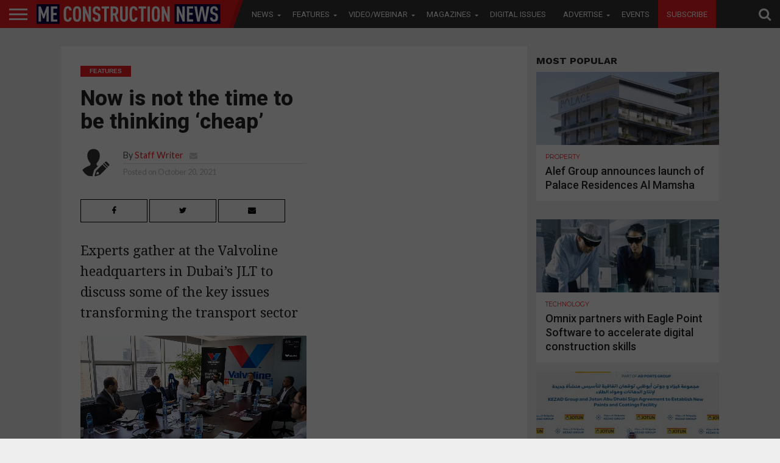

--- FILE ---
content_type: text/html; charset=UTF-8
request_url: https://meconstructionnews.com/49838/now-is-not-the-time-to-be-thinking-cheap
body_size: 32851
content:
<!DOCTYPE html>
<html lang="en-US">
<head>
   
<script async='async' src='https://www.googletagservices.com/tag/js/gpt.js'></script>

<script src='https://meconstructionnews.com/wp-content/themes/flex-mag/custom_ads_code.js'></script>
<!--<script async='async' src='https://www.googletagservices.com/tag/js/gpt.js'></script>-->
<script>
  var googletag = googletag || {};
  googletag.cmd = googletag.cmd || [];
</script>
<script>
  window.fbAsyncInit = function() {
    FB.init({
      appId      : '257259308722626',
      cookie     : true,
      xfbml      : true,
      version    : 'v7.0'
    });
      
    FB.AppEvents.logPageView();   
      
  };

  (function(d, s, id){
     var js, fjs = d.getElementsByTagName(s)[0];
     if (d.getElementById(id)) {return;}
     js = d.createElement(s); js.id = id;
     js.src = "https://connect.facebook.net/en_US/sdk.js";
     fjs.parentNode.insertBefore(js, fjs);
   }(document, 'script', 'facebook-jssdk'));
</script>
<!-- Remove / comment when removing wallper banner -->

<!--<script async='async' src='https://www.googletagservices.com/tag/js/gpt.js'></script>
<script>
  var googletag = googletag || {};
  googletag.cmd = googletag.cmd || [];
</script>-->

<style>

 /* 
  .extendedLB_2480x500xKSA, .extendedLB_2480x500,.MPU_300x250_22,.MPU_300x250__KSA_22,.MPU_300x250,.MPU_300x250_KSA, .digital_popup_KSA, .digital_popup{
    display: none;
  }*/
  
   .extendedLB_2480x500xKSA,.extendedLB_2480x500xKSA2,.MPU_300x250__KSA_22,.MPU_300x250_KSA, .digital_popup_KSA, .digital_popup, .SuperMPUKSA_300x600,.MPU_300x250_KSA2222,.LeaderboardTop_728x90.KSAA
   ,.LeaderboardTop_728x90.KSAA2,.LeaderboardTop_728x90.KSAA3{
    display: none;
  }
  
  
     /* .LeaderboardTop_728x90_KSA , .LeaderboardTop_728x90_KSA_2,.LeaderboardTop_728x90_1,.LeaderboardTop_728x90_3,.LeaderboardTop_728x90_KSA_3,.MPU_300x250_KSA_22{
       
        border-bottom: 1px solid #ddd;
        width: 94.6879150066%;
        margin: 0 auto;
        padding-bottom: 30px;
        margin-bottom: 20px;
    }*/
    </style>
<!--<script>
  document.addEventListener("DOMContentLoaded", function () {
    fetch("https://ipinfo.io/json?token=51b3ffff3a34fd")
      .then(response => response.json())
      .then(data => {
        if (data.country === "PK" || data.country === "KSA" || data.country === "SA") {
            
            
          document.querySelector(".extendedLB_2480x500xKSA").style.display = "block";
          document.querySelector(".extendedLB_2480x500").style.display = "none";
          
          document.querySelector(".MPU_300x250__KSA_22").style.display = "block";
          document.querySelector(".MPU_300x250_22").style.display = "none";
          
          document.querySelector(".MPU_300x250_KSA").style.display = "block";
          document.querySelector(".MPU_300x250").style.display = "none";
          
          document.querySelector(".digital_popup_KSA").style.display = "block";
          document.querySelector(".digital_popup").style.display = "none";
          
        } else {
            
          
          document.querySelector(".extendedLB_2480x500xKSA").style.display = "none";
          document.querySelector(".extendedLB_2480x500").style.display = "block";
          
           document.querySelector(".MPU_300x250__KSA_22").style.display = "none";
          document.querySelector(".MPU_300x250_22").style.display = "block";
          
           document.querySelector(".MPU_300x250_KSA").style.display = "none";
          document.querySelector(".MPU_300x250").style.display = "block";
          
          document.querySelector(".digital_popup_KSA").style.display = "none";
          document.querySelector(".digital_popup").style.display = "block";
          

        }
      })
      .catch(error => console.error("Error fetching IP info:", error));
  });
</script>-->

<script>

//Best CODE
  document.addEventListener("DOMContentLoaded", function () {
    fetch("https://ipinfo.io/json?token=0a0192466a552f")
      .then(response => response.json())
      .then(data => {
        const isKSA = data.country === "PK" || data.country === "KSA" || data.country === "SA";

        function show(selector) {
          const el = document.querySelector(selector);
          if (el) el.style.display = "block";
        }

        function hide(selector) {
          const el = document.querySelector(selector);
          if (el) el.style.display = "none";
        }

        if (isKSA) {
          show(".extendedLB_2480x500xKSA");
          hide(".extendedLB_2480x500");
          
           show(".extendedLB_2480x500xKSA2");
          hide(".extendedLB2_2480x500");
          

          show(".MPU_300x250__KSA_22");
          hide(".MPU_300x250_22");

          show(".MPU_300x250_KSA");
          hide(".MPU_300x250");
          
          show(".SuperMPUKSA_300x600");
          hide(".SuperMPU_300x600");
          
          
          show(".MPU_300x250_KSA2222");
          hide(".MPU_300x250.second");
          
          show(".LeaderboardTop_728x90.KSAA");
          hide(".LeaderboardTop_728x90.UAE");
          
           show(".LeaderboardTop_728x90.KSAA2");
          hide(".LeaderboardTop_728x90.UAE2");
          
          show(".LeaderboardTop_728x90.KSAA3");
          hide(".LeaderboardTop_728x90.UAE3");

          //show(".digital_popup_KSA");
          //hide(".digital_popup");
        } else {
          hide(".extendedLB_2480x500xKSA");
          show(".extendedLB_2480x500");
          
           hide(".extendedLB_2480x500xKSA2");
          show(".extendedLB2_2480x500");

          hide(".MPU_300x250__KSA_22");
          show(".MPU_300x250_22");

          hide(".MPU_300x250_KSA");
          show(".MPU_300x250");

          hide(".digital_popup_KSA");
          show(".digital_popup");
          
          hide(".SuperMPUKSA_300x600");
          show(".SuperMPU_300x600");
          
          hide(".MPU_300x250_KSA2222");
          show(".MPU_300x250.second");
          
          hide(".LeaderboardTop_728x90.KSAA");
          show(".LeaderboardTop_728x90.UAE");
          
          hide(".LeaderboardTop_728x90.KSAA2");
          show(".LeaderboardTop_728x90.UAE2");
          
          hide(".LeaderboardTop_728x90.KSAA3");
          show(".LeaderboardTop_728x90.UAE3");
        }
      })
      .catch(error => console.error("Error fetching IP info:", error));
  });
</script>




<style>

.blinkingText {
  -webkit-animation: blinkingText 1.2s infinite;
  -moz-animation: blinkingText 1.2s infinite;
  animation:blinkingText 1.2s infinite;
}

@keyframes blinkingText{
    0%{     color: #fff;    }
    49%{    color: #fff; }
    60%{    color: #ed1e25; }
    99%{    color:#ed1e25;  }
    100%{   color: #fff;    }
}	

</style>

<!--<script async='async' src='https://www.googletagservices.com/tag/js/gpt.js'></script>
<script>
  var googletag = googletag || {};
  googletag.cmd = googletag.cmd || [];
</script>-->

<meta charset="UTF-8" >
<meta name="viewport" id="viewport" content="width=device-width, initial-scale=1.0, maximum-scale=1.0, minimum-scale=1.0, user-scalable=no" />



<link rel="alternate" type="application/rss+xml" title="RSS 2.0" href="https://meconstructionnews.com/feed" />
<link rel="alternate" type="text/xml" title="RSS .92" href="https://meconstructionnews.com/feed/rss" />
<link rel="alternate" type="application/atom+xml" title="Atom 0.3" href="https://meconstructionnews.com/feed/atom" />
<link rel="pingback" href="https://meconstructionnews.com/xmlrpc.php" />



 

<!--<meta property="og:description" content="" /> -->
	
	<!-- Abdul Baeis Start--->
<meta property="og:title" content="Now is not the time to be thinking ‘cheap’">
<meta property="og:description" content="Experts gather at the Valvoline headquarters in Dubai’s JLT to discuss some of the key issues transforming the transport sector">
<meta property="og:image" content="https://meconstructionnews.com/wp-content/uploads/2021/10/DSC01734.jpg">
<meta property="og:url" content="https://meconstructionnews.com/49838/now-is-not-the-time-to-be-thinking-cheap">
<title>Now is not the time to be thinking ‘cheap’</title>
<meta property="fb:app_id" content="160278319354952" />



<!-- Abdul Baeis End -->

<meta name='robots' content='index, follow, max-image-preview:large, max-snippet:-1, max-video-preview:-1' />

	<!-- This site is optimized with the Yoast SEO plugin v19.0 - https://yoast.com/wordpress/plugins/seo/ -->
	<title>Now is not the time to be thinking ‘cheap’ | Middle East Construction News</title>
	<meta name="description" content="Experts gather at the Valvoline headquarters in Dubai’s JLT to discuss some of the key issues transforming the transport sector" />
	<link rel="canonical" href="https://meconstructionnews.com/49838/now-is-not-the-time-to-be-thinking-cheap" />
	<meta property="og:locale" content="en_US" />
	<meta property="og:type" content="article" />
	<meta property="og:title" content="Now is not the time to be thinking ‘cheap’ | Middle East Construction News" />
	<meta property="og:description" content="Experts gather at the Valvoline headquarters in Dubai’s JLT to discuss some of the key issues transforming the transport sector" />
	<meta property="og:url" content="https://meconstructionnews.com/49838/now-is-not-the-time-to-be-thinking-cheap" />
	<meta property="og:site_name" content="Middle East Construction News" />
	<meta property="article:publisher" content="https://www.facebook.com/MEConstructionNews/" />
	<meta property="article:published_time" content="2021-10-20T07:39:01+00:00" />
	<meta property="og:image" content="https://meconstructionnews.com/wp-content/uploads/2021/10/DSC01734.jpg" />
	<meta property="og:image:width" content="1000" />
	<meta property="og:image:height" content="600" />
	<meta property="og:image:type" content="image/jpeg" />
	<meta name="twitter:label1" content="Written by" />
	<meta name="twitter:data1" content="Staff Writer" />
	<meta name="twitter:label2" content="Est. reading time" />
	<meta name="twitter:data2" content="7 minutes" />
	<script type="application/ld+json" class="yoast-schema-graph">{"@context":"https://schema.org","@graph":[{"@type":"WebSite","@id":"https://meconstructionnews.com/#website","url":"https://meconstructionnews.com/","name":"Middle East Construction News","description":"Home","potentialAction":[{"@type":"SearchAction","target":{"@type":"EntryPoint","urlTemplate":"https://meconstructionnews.com/?s={search_term_string}"},"query-input":"required name=search_term_string"}],"inLanguage":"en-US"},{"@type":"ImageObject","inLanguage":"en-US","@id":"https://meconstructionnews.com/49838/now-is-not-the-time-to-be-thinking-cheap#primaryimage","url":"https://meconstructionnews.com/wp-content/uploads/2021/10/DSC01734.jpg","contentUrl":"https://meconstructionnews.com/wp-content/uploads/2021/10/DSC01734.jpg","width":1000,"height":600},{"@type":"WebPage","@id":"https://meconstructionnews.com/49838/now-is-not-the-time-to-be-thinking-cheap#webpage","url":"https://meconstructionnews.com/49838/now-is-not-the-time-to-be-thinking-cheap","name":"Now is not the time to be thinking ‘cheap’ | Middle East Construction News","isPartOf":{"@id":"https://meconstructionnews.com/#website"},"primaryImageOfPage":{"@id":"https://meconstructionnews.com/49838/now-is-not-the-time-to-be-thinking-cheap#primaryimage"},"datePublished":"2021-10-20T07:39:01+00:00","dateModified":"2021-10-20T07:39:01+00:00","author":{"@id":"https://meconstructionnews.com/#/schema/person/81df447402df96ac1becc94faf3a65eb"},"description":"Experts gather at the Valvoline headquarters in Dubai’s JLT to discuss some of the key issues transforming the transport sector","breadcrumb":{"@id":"https://meconstructionnews.com/49838/now-is-not-the-time-to-be-thinking-cheap#breadcrumb"},"inLanguage":"en-US","potentialAction":[{"@type":"ReadAction","target":["https://meconstructionnews.com/49838/now-is-not-the-time-to-be-thinking-cheap"]}]},{"@type":"BreadcrumbList","@id":"https://meconstructionnews.com/49838/now-is-not-the-time-to-be-thinking-cheap#breadcrumb","itemListElement":[{"@type":"ListItem","position":1,"name":"Home","item":"https://meconstructionnews.com/"},{"@type":"ListItem","position":2,"name":"Now is not the time to be thinking ‘cheap’"}]},{"@type":"Person","@id":"https://meconstructionnews.com/#/schema/person/81df447402df96ac1becc94faf3a65eb","name":"Staff Writer","image":{"@type":"ImageObject","inLanguage":"en-US","@id":"https://meconstructionnews.com/#/schema/person/image/","url":"https://secure.gravatar.com/avatar/ee5c99509f502225da317452829319c0?s=96&d=mm&r=g","contentUrl":"https://secure.gravatar.com/avatar/ee5c99509f502225da317452829319c0?s=96&d=mm&r=g","caption":"Staff Writer"},"sameAs":["http://www.meconstructionnews.com"],"url":"https://meconstructionnews.com/author/staffreporter"}]}</script>
	<!-- / Yoast SEO plugin. -->


<link rel='dns-prefetch' href='//fonts.googleapis.com' />
<link rel='dns-prefetch' href='//netdna.bootstrapcdn.com' />
<link rel='dns-prefetch' href='//s.w.org' />
<link rel="alternate" type="application/rss+xml" title="Middle East Construction News &raquo; Feed" href="https://meconstructionnews.com/feed" />
<link rel="alternate" type="application/rss+xml" title="Middle East Construction News &raquo; Comments Feed" href="https://meconstructionnews.com/comments/feed" />
<link rel="alternate" type="application/rss+xml" title="Middle East Construction News &raquo; Now is not the time to be thinking ‘cheap’ Comments Feed" href="https://meconstructionnews.com/49838/now-is-not-the-time-to-be-thinking-cheap/feed" />
<script type="text/javascript">
window._wpemojiSettings = {"baseUrl":"https:\/\/s.w.org\/images\/core\/emoji\/14.0.0\/72x72\/","ext":".png","svgUrl":"https:\/\/s.w.org\/images\/core\/emoji\/14.0.0\/svg\/","svgExt":".svg","source":{"concatemoji":"https:\/\/meconstructionnews.com\/wp-includes\/js\/wp-emoji-release.min.js?ver=6.0.3"}};
/*! This file is auto-generated */
!function(e,a,t){var n,r,o,i=a.createElement("canvas"),p=i.getContext&&i.getContext("2d");function s(e,t){var a=String.fromCharCode,e=(p.clearRect(0,0,i.width,i.height),p.fillText(a.apply(this,e),0,0),i.toDataURL());return p.clearRect(0,0,i.width,i.height),p.fillText(a.apply(this,t),0,0),e===i.toDataURL()}function c(e){var t=a.createElement("script");t.src=e,t.defer=t.type="text/javascript",a.getElementsByTagName("head")[0].appendChild(t)}for(o=Array("flag","emoji"),t.supports={everything:!0,everythingExceptFlag:!0},r=0;r<o.length;r++)t.supports[o[r]]=function(e){if(!p||!p.fillText)return!1;switch(p.textBaseline="top",p.font="600 32px Arial",e){case"flag":return s([127987,65039,8205,9895,65039],[127987,65039,8203,9895,65039])?!1:!s([55356,56826,55356,56819],[55356,56826,8203,55356,56819])&&!s([55356,57332,56128,56423,56128,56418,56128,56421,56128,56430,56128,56423,56128,56447],[55356,57332,8203,56128,56423,8203,56128,56418,8203,56128,56421,8203,56128,56430,8203,56128,56423,8203,56128,56447]);case"emoji":return!s([129777,127995,8205,129778,127999],[129777,127995,8203,129778,127999])}return!1}(o[r]),t.supports.everything=t.supports.everything&&t.supports[o[r]],"flag"!==o[r]&&(t.supports.everythingExceptFlag=t.supports.everythingExceptFlag&&t.supports[o[r]]);t.supports.everythingExceptFlag=t.supports.everythingExceptFlag&&!t.supports.flag,t.DOMReady=!1,t.readyCallback=function(){t.DOMReady=!0},t.supports.everything||(n=function(){t.readyCallback()},a.addEventListener?(a.addEventListener("DOMContentLoaded",n,!1),e.addEventListener("load",n,!1)):(e.attachEvent("onload",n),a.attachEvent("onreadystatechange",function(){"complete"===a.readyState&&t.readyCallback()})),(e=t.source||{}).concatemoji?c(e.concatemoji):e.wpemoji&&e.twemoji&&(c(e.twemoji),c(e.wpemoji)))}(window,document,window._wpemojiSettings);
</script>
<style type="text/css">
img.wp-smiley,
img.emoji {
	display: inline !important;
	border: none !important;
	box-shadow: none !important;
	height: 1em !important;
	width: 1em !important;
	margin: 0 0.07em !important;
	vertical-align: -0.1em !important;
	background: none !important;
	padding: 0 !important;
}
</style>
	<link rel='stylesheet' id='wp-block-library-css'  href='https://meconstructionnews.com/wp-includes/css/dist/block-library/style.min.css?ver=6.0.3' type='text/css' media='all' />
<style id='global-styles-inline-css' type='text/css'>
body{--wp--preset--color--black: #000000;--wp--preset--color--cyan-bluish-gray: #abb8c3;--wp--preset--color--white: #ffffff;--wp--preset--color--pale-pink: #f78da7;--wp--preset--color--vivid-red: #cf2e2e;--wp--preset--color--luminous-vivid-orange: #ff6900;--wp--preset--color--luminous-vivid-amber: #fcb900;--wp--preset--color--light-green-cyan: #7bdcb5;--wp--preset--color--vivid-green-cyan: #00d084;--wp--preset--color--pale-cyan-blue: #8ed1fc;--wp--preset--color--vivid-cyan-blue: #0693e3;--wp--preset--color--vivid-purple: #9b51e0;--wp--preset--gradient--vivid-cyan-blue-to-vivid-purple: linear-gradient(135deg,rgba(6,147,227,1) 0%,rgb(155,81,224) 100%);--wp--preset--gradient--light-green-cyan-to-vivid-green-cyan: linear-gradient(135deg,rgb(122,220,180) 0%,rgb(0,208,130) 100%);--wp--preset--gradient--luminous-vivid-amber-to-luminous-vivid-orange: linear-gradient(135deg,rgba(252,185,0,1) 0%,rgba(255,105,0,1) 100%);--wp--preset--gradient--luminous-vivid-orange-to-vivid-red: linear-gradient(135deg,rgba(255,105,0,1) 0%,rgb(207,46,46) 100%);--wp--preset--gradient--very-light-gray-to-cyan-bluish-gray: linear-gradient(135deg,rgb(238,238,238) 0%,rgb(169,184,195) 100%);--wp--preset--gradient--cool-to-warm-spectrum: linear-gradient(135deg,rgb(74,234,220) 0%,rgb(151,120,209) 20%,rgb(207,42,186) 40%,rgb(238,44,130) 60%,rgb(251,105,98) 80%,rgb(254,248,76) 100%);--wp--preset--gradient--blush-light-purple: linear-gradient(135deg,rgb(255,206,236) 0%,rgb(152,150,240) 100%);--wp--preset--gradient--blush-bordeaux: linear-gradient(135deg,rgb(254,205,165) 0%,rgb(254,45,45) 50%,rgb(107,0,62) 100%);--wp--preset--gradient--luminous-dusk: linear-gradient(135deg,rgb(255,203,112) 0%,rgb(199,81,192) 50%,rgb(65,88,208) 100%);--wp--preset--gradient--pale-ocean: linear-gradient(135deg,rgb(255,245,203) 0%,rgb(182,227,212) 50%,rgb(51,167,181) 100%);--wp--preset--gradient--electric-grass: linear-gradient(135deg,rgb(202,248,128) 0%,rgb(113,206,126) 100%);--wp--preset--gradient--midnight: linear-gradient(135deg,rgb(2,3,129) 0%,rgb(40,116,252) 100%);--wp--preset--duotone--dark-grayscale: url('#wp-duotone-dark-grayscale');--wp--preset--duotone--grayscale: url('#wp-duotone-grayscale');--wp--preset--duotone--purple-yellow: url('#wp-duotone-purple-yellow');--wp--preset--duotone--blue-red: url('#wp-duotone-blue-red');--wp--preset--duotone--midnight: url('#wp-duotone-midnight');--wp--preset--duotone--magenta-yellow: url('#wp-duotone-magenta-yellow');--wp--preset--duotone--purple-green: url('#wp-duotone-purple-green');--wp--preset--duotone--blue-orange: url('#wp-duotone-blue-orange');--wp--preset--font-size--small: 13px;--wp--preset--font-size--medium: 20px;--wp--preset--font-size--large: 36px;--wp--preset--font-size--x-large: 42px;}.has-black-color{color: var(--wp--preset--color--black) !important;}.has-cyan-bluish-gray-color{color: var(--wp--preset--color--cyan-bluish-gray) !important;}.has-white-color{color: var(--wp--preset--color--white) !important;}.has-pale-pink-color{color: var(--wp--preset--color--pale-pink) !important;}.has-vivid-red-color{color: var(--wp--preset--color--vivid-red) !important;}.has-luminous-vivid-orange-color{color: var(--wp--preset--color--luminous-vivid-orange) !important;}.has-luminous-vivid-amber-color{color: var(--wp--preset--color--luminous-vivid-amber) !important;}.has-light-green-cyan-color{color: var(--wp--preset--color--light-green-cyan) !important;}.has-vivid-green-cyan-color{color: var(--wp--preset--color--vivid-green-cyan) !important;}.has-pale-cyan-blue-color{color: var(--wp--preset--color--pale-cyan-blue) !important;}.has-vivid-cyan-blue-color{color: var(--wp--preset--color--vivid-cyan-blue) !important;}.has-vivid-purple-color{color: var(--wp--preset--color--vivid-purple) !important;}.has-black-background-color{background-color: var(--wp--preset--color--black) !important;}.has-cyan-bluish-gray-background-color{background-color: var(--wp--preset--color--cyan-bluish-gray) !important;}.has-white-background-color{background-color: var(--wp--preset--color--white) !important;}.has-pale-pink-background-color{background-color: var(--wp--preset--color--pale-pink) !important;}.has-vivid-red-background-color{background-color: var(--wp--preset--color--vivid-red) !important;}.has-luminous-vivid-orange-background-color{background-color: var(--wp--preset--color--luminous-vivid-orange) !important;}.has-luminous-vivid-amber-background-color{background-color: var(--wp--preset--color--luminous-vivid-amber) !important;}.has-light-green-cyan-background-color{background-color: var(--wp--preset--color--light-green-cyan) !important;}.has-vivid-green-cyan-background-color{background-color: var(--wp--preset--color--vivid-green-cyan) !important;}.has-pale-cyan-blue-background-color{background-color: var(--wp--preset--color--pale-cyan-blue) !important;}.has-vivid-cyan-blue-background-color{background-color: var(--wp--preset--color--vivid-cyan-blue) !important;}.has-vivid-purple-background-color{background-color: var(--wp--preset--color--vivid-purple) !important;}.has-black-border-color{border-color: var(--wp--preset--color--black) !important;}.has-cyan-bluish-gray-border-color{border-color: var(--wp--preset--color--cyan-bluish-gray) !important;}.has-white-border-color{border-color: var(--wp--preset--color--white) !important;}.has-pale-pink-border-color{border-color: var(--wp--preset--color--pale-pink) !important;}.has-vivid-red-border-color{border-color: var(--wp--preset--color--vivid-red) !important;}.has-luminous-vivid-orange-border-color{border-color: var(--wp--preset--color--luminous-vivid-orange) !important;}.has-luminous-vivid-amber-border-color{border-color: var(--wp--preset--color--luminous-vivid-amber) !important;}.has-light-green-cyan-border-color{border-color: var(--wp--preset--color--light-green-cyan) !important;}.has-vivid-green-cyan-border-color{border-color: var(--wp--preset--color--vivid-green-cyan) !important;}.has-pale-cyan-blue-border-color{border-color: var(--wp--preset--color--pale-cyan-blue) !important;}.has-vivid-cyan-blue-border-color{border-color: var(--wp--preset--color--vivid-cyan-blue) !important;}.has-vivid-purple-border-color{border-color: var(--wp--preset--color--vivid-purple) !important;}.has-vivid-cyan-blue-to-vivid-purple-gradient-background{background: var(--wp--preset--gradient--vivid-cyan-blue-to-vivid-purple) !important;}.has-light-green-cyan-to-vivid-green-cyan-gradient-background{background: var(--wp--preset--gradient--light-green-cyan-to-vivid-green-cyan) !important;}.has-luminous-vivid-amber-to-luminous-vivid-orange-gradient-background{background: var(--wp--preset--gradient--luminous-vivid-amber-to-luminous-vivid-orange) !important;}.has-luminous-vivid-orange-to-vivid-red-gradient-background{background: var(--wp--preset--gradient--luminous-vivid-orange-to-vivid-red) !important;}.has-very-light-gray-to-cyan-bluish-gray-gradient-background{background: var(--wp--preset--gradient--very-light-gray-to-cyan-bluish-gray) !important;}.has-cool-to-warm-spectrum-gradient-background{background: var(--wp--preset--gradient--cool-to-warm-spectrum) !important;}.has-blush-light-purple-gradient-background{background: var(--wp--preset--gradient--blush-light-purple) !important;}.has-blush-bordeaux-gradient-background{background: var(--wp--preset--gradient--blush-bordeaux) !important;}.has-luminous-dusk-gradient-background{background: var(--wp--preset--gradient--luminous-dusk) !important;}.has-pale-ocean-gradient-background{background: var(--wp--preset--gradient--pale-ocean) !important;}.has-electric-grass-gradient-background{background: var(--wp--preset--gradient--electric-grass) !important;}.has-midnight-gradient-background{background: var(--wp--preset--gradient--midnight) !important;}.has-small-font-size{font-size: var(--wp--preset--font-size--small) !important;}.has-medium-font-size{font-size: var(--wp--preset--font-size--medium) !important;}.has-large-font-size{font-size: var(--wp--preset--font-size--large) !important;}.has-x-large-font-size{font-size: var(--wp--preset--font-size--x-large) !important;}
</style>
<link rel='stylesheet' id='contact-form-7-css'  href='https://meconstructionnews.com/wp-content/plugins/contact-form-7/includes/css/styles.css?ver=5.5.6.1' type='text/css' media='all' />
<link rel='stylesheet' id='easy_author_image-css'  href='https://meconstructionnews.com/wp-content/plugins/easy-author-image/css/easy-author-image.css?ver=6.0.3' type='text/css' media='all' />
<link crossorigin="anonymous" rel='stylesheet' id='cf7md_roboto-css'  href='//fonts.googleapis.com/css?family=Roboto:400,500' type='text/css' media='all' />
<link rel='stylesheet' id='cf7-material-design-css'  href='https://meconstructionnews.com/wp-content/plugins/material-design-for-contact-form-7/v1/public/../assets/css/cf7-material-design.css?ver=2.0' type='text/css' media='all' />
<link rel='stylesheet' id='mvp-score-style-css'  href='https://meconstructionnews.com/wp-content/plugins/mvp-scoreboard/css/score-style.css?ver=6.0.3' type='text/css' media='all' />
<link rel='stylesheet' id='wpsm_tabs_r-font-awesome-front-css'  href='https://meconstructionnews.com/wp-content/plugins/tabs-responsive/assets/css/font-awesome/css/font-awesome.min.css?ver=6.0.3' type='text/css' media='all' />
<link rel='stylesheet' id='wpsm_tabs_r_bootstrap-front-css'  href='https://meconstructionnews.com/wp-content/plugins/tabs-responsive/assets/css/bootstrap-front.css?ver=6.0.3' type='text/css' media='all' />
<link rel='stylesheet' id='wpsm_tabs_r_animate-css'  href='https://meconstructionnews.com/wp-content/plugins/tabs-responsive/assets/css/animate.css?ver=6.0.3' type='text/css' media='all' />
<link rel='stylesheet' id='mvp-reset-css'  href='https://meconstructionnews.com/wp-content/themes/flex-mag/css/reset.css?ver=6.0.3' type='text/css' media='all' />
<link rel='stylesheet' id='mvp-fontawesome-css'  href='//netdna.bootstrapcdn.com/font-awesome/4.4.0/css/font-awesome.css?ver=6.0.3' type='text/css' media='all' />
<link rel='stylesheet' id='mvp-style-css'  href='https://meconstructionnews.com/wp-content/themes/flex-mag/style.css?ver=6.0.3' type='text/css' media='all' />
<!--[if lt IE 10]>
<link rel='stylesheet' id='mvp-iecss-css'  href='https://meconstructionnews.com/wp-content/themes/flex-mag/css/iecss.css?ver=6.0.3' type='text/css' media='all' />
<![endif]-->
<link rel='stylesheet' id='mvp-media-queries-css'  href='https://meconstructionnews.com/wp-content/themes/flex-mag/css/media-queries.css?ver=6.0.3' type='text/css' media='all' />
<link crossorigin="anonymous" rel='stylesheet' id='studio-fonts-css'  href='//fonts.googleapis.com/css?family=Oswald%3ALato%3A400%2C700%7CWork+Sans%3A900%7CMontserrat%3A400%2C700%7COpen+Sans%3A800%7CPlayfair+Display%3A400%2C700%2C900%7CQuicksand%7CRaleway%3A200%2C400%2C700%7CRoboto+Slab%3A400%2C700%26subset%3Dlatin%2Clatin-ext&#038;ver=1.0.0' type='text/css' media='all' />
<link rel='stylesheet' id='scroll-triggered-boxes-css'  href='https://meconstructionnews.com/wp-content/plugins/scroll-triggered-boxes/assets/css/styles.min.css?ver=2.2.1' type='text/css' media='all' />
<link rel='stylesheet' id='cf7cf-style-css'  href='https://meconstructionnews.com/wp-content/plugins/cf7-conditional-fields/style.css?ver=2.1.6' type='text/css' media='all' />
<script type='text/javascript' src='https://meconstructionnews.com/wp-includes/js/jquery/jquery.min.js?ver=3.6.0' id='jquery-core-js'></script>
<script type='text/javascript' src='https://meconstructionnews.com/wp-includes/js/jquery/jquery-migrate.min.js?ver=3.3.2' id='jquery-migrate-js'></script>
<link rel="https://api.w.org/" href="https://meconstructionnews.com/wp-json/" /><link rel="alternate" type="application/json" href="https://meconstructionnews.com/wp-json/wp/v2/posts/49838" /><link rel="EditURI" type="application/rsd+xml" title="RSD" href="https://meconstructionnews.com/xmlrpc.php?rsd" />
<link rel="wlwmanifest" type="application/wlwmanifest+xml" href="https://meconstructionnews.com/wp-includes/wlwmanifest.xml" /> 
<meta name="generator" content="WordPress 6.0.3" />
<link rel='shortlink' href='https://meconstructionnews.com/?p=49838' />
<link rel="alternate" type="application/json+oembed" href="https://meconstructionnews.com/wp-json/oembed/1.0/embed?url=https%3A%2F%2Fmeconstructionnews.com%2F49838%2Fnow-is-not-the-time-to-be-thinking-cheap" />
<link rel="alternate" type="text/xml+oembed" href="https://meconstructionnews.com/wp-json/oembed/1.0/embed?url=https%3A%2F%2Fmeconstructionnews.com%2F49838%2Fnow-is-not-the-time-to-be-thinking-cheap&#038;format=xml" />


<style type='text/css'>



@import url(//fonts.googleapis.com/css?family=Roboto:100,200,300,400,500,600,700,800,900|Roboto:100,200,300,400,500,600,700,800,900|Work+Sans:100,200,300,400,400italic,500,600,700,700italic,800,900|Lato:100,200,300,400,400italic,500,600,700,700italic,800,900|Roboto:100,200,300,400,500,600,700,800,900&subset=latin,latin-ext,cyrillic,cyrillic-ext,greek-ext,greek,vietnamese);



#wallpaper {

	background: url() no-repeat 50% 0;

	}

body,

.blog-widget-text p,

.feat-widget-text p,

.post-info-right,

span.post-excerpt,

span.feat-caption,

span.soc-count-text,

#content-main p,

#commentspopup .comments-pop,

.archive-list-text p,

.author-box-bot p,

#post-404 p,

.foot-widget,

#home-feat-text p,

.feat-top2-left-text p,

.feat-wide1-text p,

.feat-wide4-text p,

#content-main table,

.foot-copy p,

.video-main-text p {

	font-family: 'Lato', sans-serif;

	}



a,

a:visited,

.post-info-name a {

	color: #ec1d23;

	}



a:hover {

	color: #999999;

	}



.fly-but-wrap,

span.feat-cat,

span.post-head-cat,

.prev-next-text a,

.prev-next-text a:visited,

.prev-next-text a:hover {

	background: #ec1d23;

	}



.fly-but-wrap {

	background: #ec1d23;

	}



.fly-but-wrap span {

	background: #ffffff;

	}



.woocommerce .star-rating span:before {

	color: #ec1d23;

	}



.woocommerce .widget_price_filter .ui-slider .ui-slider-range,

.woocommerce .widget_price_filter .ui-slider .ui-slider-handle {

	background-color: #ec1d23;

	}



.woocommerce span.onsale,

.woocommerce #respond input#submit.alt,

.woocommerce a.button.alt,

.woocommerce button.button.alt,

.woocommerce input.button.alt,

.woocommerce #respond input#submit.alt:hover,

.woocommerce a.button.alt:hover,

.woocommerce button.button.alt:hover,

.woocommerce input.button.alt:hover {

	background-color: #ec1d23;

	}



span.post-header {

	border-top: 4px solid #ec1d23;

	}



#main-nav-wrap,

nav.main-menu-wrap,

.nav-logo,

.nav-right-wrap,

.nav-menu-out,

.nav-logo-out,

#head-main-top {

	-webkit-backface-visibility: hidden;

	background: #333333;

	}



nav.main-menu-wrap ul li a,

.nav-menu-out:hover ul li:hover a,

.nav-menu-out:hover span.nav-search-but:hover i,

.nav-menu-out:hover span.nav-soc-but:hover i,

span.nav-search-but i,

span.nav-soc-but i {

	color: #ffffff;

	}



.nav-menu-out:hover li.menu-item-has-children:hover a:after,

nav.main-menu-wrap ul li.menu-item-has-children a:after {

	border-color: #ffffff transparent transparent transparent;

	}



.nav-menu-out:hover ul li a,

.nav-menu-out:hover span.nav-search-but i,

.nav-menu-out:hover span.nav-soc-but i {

	color: #fdacc8;

	}



.nav-menu-out:hover li.menu-item-has-children a:after {

	border-color: #fdacc8 transparent transparent transparent;

	}



.nav-menu-out:hover ul li ul.mega-list li a,

.side-list-text p,

.row-widget-text p,

.blog-widget-text h2,

.feat-widget-text h2,

.archive-list-text h2,

h2.author-list-head a,

.mvp-related-text a {

	color: #222222;

	}



ul.mega-list li:hover a,

ul.side-list li:hover .side-list-text p,

ul.row-widget-list li:hover .row-widget-text p,

ul.blog-widget-list li:hover .blog-widget-text h2,

.feat-widget-wrap:hover .feat-widget-text h2,

ul.archive-list li:hover .archive-list-text h2,

ul.archive-col-list li:hover .archive-list-text h2,

h2.author-list-head a:hover,

.mvp-related-posts ul li:hover .mvp-related-text a {

	color: #999999 !important;

	}



span.more-posts-text,

a.inf-more-but,

#comments-button a,

#comments-button span.comment-but-text {

	border: 1px solid #ec1d23;

	}



span.more-posts-text,

a.inf-more-but,

#comments-button a,

#comments-button span.comment-but-text {

	color: #ec1d23 !important;

	}



#comments-button a:hover,

#comments-button span.comment-but-text:hover,

a.inf-more-but:hover,

span.more-posts-text:hover {

	background: #ec1d23;

	}



nav.main-menu-wrap ul li a,

ul.col-tabs li a,

nav.fly-nav-menu ul li a,

.foot-menu .menu li a {

	font-family: 'Roboto', sans-serif;

	}



.feat-top2-right-text h2,

.side-list-text p,

.side-full-text p,

.row-widget-text p,

.feat-widget-text h2,

.blog-widget-text h2,

.prev-next-text a,

.prev-next-text a:visited,

.prev-next-text a:hover,

span.post-header,

.archive-list-text h2,

#woo-content h1.page-title,

.woocommerce div.product .product_title,

.woocommerce ul.products li.product h3,

.video-main-text h2,

.mvp-related-text a {

	font-family: 'Roboto', sans-serif;

	}



.feat-wide-sub-text h2,

#home-feat-text h2,

.feat-top2-left-text h2,

.feat-wide1-text h2,

.feat-wide4-text h2,

.feat-wide5-text h2,

h1.post-title,

#content-main h1.post-title,

#post-404 h1,

h1.post-title-wide,

#content-main blockquote p,

#commentspopup #content-main h1 {

	font-family: 'Roboto', sans-serif;

	}



h3.home-feat-title,

h3.side-list-title,

#infscr-loading,

.score-nav-menu select,

h1.cat-head,

h1.arch-head,

h2.author-list-head,

h3.foot-head,

.woocommerce ul.product_list_widget span.product-title,

.woocommerce ul.product_list_widget li a,

.woocommerce #reviews #comments ol.commentlist li .comment-text p.meta,

.woocommerce .related h2,

.woocommerce div.product .woocommerce-tabs .panel h2,

.woocommerce div.product .product_title,

#content-main h1,

#content-main h2,

#content-main h3,

#content-main h4,

#content-main h5,

#content-main h6 {

	font-family: 'Work Sans', sans-serif;

	}



</style>

	


<style type="text/css">









.nav-links {

	display: none;

	}

























.ads-center img {
    border-bottom: 1px solid #ddd;
    padding-bottom: 20px;
      margin-bottom: 15px;
}
.issuuembed{overflow:hidden;}

.subscribtion_area{overflow:hidden;}
.subscribtion_area .left_wp{float: left; width: 50%;}
.subscribtion_area .left_wp .image{padding: 0 20px;}
.subscribtion_area .left_wp .image img{}
.subscribtion_area .left_wp .caption{    padding: 0 20px;}
.subscribtion_area .right_wp{float: left; width: 50%;}

.subscribe .fields_wp .field select.wpcf7-not-valid,
.subscribe .fields_wp .field input.wpcf7-not-valid{    border: 1px solid #ED1E25;}

/*Magazine*/
Span.feat-mediapack a{ clear: both; color: #fff; display: inline-block; font-family: 'Montserrat', sans-serif; font-size: .65rem; font-weight: 700; line-height: 100%; margin-bottom: 7px; padding: 4px 10px; text-transform: uppercase; background: #2a2565;}
nav.main-menu-wrap ul li ul.sub-menu li a{    width: 170px;}
nav.main-menu-wrap ul li ul.sub-menu{max-width: 210px;}
#menu-item-40791{background:#ed1e25;}
#menu-item-40791:hover{background:#231e60;}
.mega-dropdown.event_menu .mega-img{max-height: inherit;}
.mega-dropdown.event_menu .mega-img img{ width: 352px !important;border: 0px solid #ed1e25;}
.search-fly-wrap{width:700px;}
.lineBelow{display: block; border-bottom: 1px solid #ddd; width: 94.6879150066%; margin: 0 auto; padding-bottom: 30px; margin-bottom: 20px;}
@media all and (max-width: 480px) {.hide-in-mobile, .lineBelow{display:none !important;}}
.theiaStickySidebar iframe{margin: 0 auto; display: block;}
</style>



<style type="text/css" id="custom-background-css">
body.custom-background { background-color: #eeeeee; }
</style>
	<link rel="amphtml" href="https://meconstructionnews.com/49838/now-is-not-the-time-to-be-thinking-cheap/amp"><style type="text/css">
/* Custom Styles for Box 53156 */
.stb-53156 {
@media ( max-width: 500px ) { #stb-53156 { display: none !important; } }
}

.stb{ padding: 0 !important;}
.stb-close{color: #fff; opacity: 0.8; top: -7px; font-size: 22px;}
#stb-38236 { box-shadow: 0 0 10px #7a7a7a; border: 5px solid #fff; overflow-y: unset !important; position: absolute; top: 0; left: 40%; margin-top: 10% !important;}
div#stb-53156 {
    margin-top: 10% !important;
}
@media all and (max-width: 1100px){
#stb-38236{left: 25%;}
}
@media all and (max-width: 730px){
#stb-38236{left: 12%;}
}
@media all and (max-width: 590px){
#stb-overlay,
#stb-38236{display:none !important;}
}
@media all and (max-width: 480px){
.stb-38236 #div-gpt-ad-1536653871466-0{height: 100% !important;width: 100% !important;}
.stb-container{padding-left: 5px; padding-right: 5px;}
}
.stb-close {
    color: #fff;
    opacity: 0.8;
    top: 4px !important;
    font-size: 22px;
    border-radius: 50%;
    width: 20px;
    z-index: 9 !important;
    right: 5px !important;
}
div#stb-53156 {
    background: unset !important;
    box-shadow: none !important;
}</style>

<link rel="icon" href="https://meconstructionnews.com/wp-content/uploads/2016/05/cropped-mecn-logo-512x512-32x32.png" sizes="32x32" />
<link rel="icon" href="https://meconstructionnews.com/wp-content/uploads/2016/05/cropped-mecn-logo-512x512-192x192.png" sizes="192x192" />
<link rel="apple-touch-icon" href="https://meconstructionnews.com/wp-content/uploads/2016/05/cropped-mecn-logo-512x512-180x180.png" />
<meta name="msapplication-TileImage" content="https://meconstructionnews.com/wp-content/uploads/2016/05/cropped-mecn-logo-512x512-270x270.png" />
		<style type="text/css" id="wp-custom-css">
			.feat-wide5-img img { height: 100% !important; }
.stb-close {
    color: #fff;
    opacity: 0.8;
   top: -15px;
    font-size: 22px;
    background-color: #000;
    border-radius: 50%;
    width: 20px;
    z-index: 9 !important;
    right: -17px;
}
div#stb-31279 {
    box-shadow: 0 0 10px #7a7a7a;
    border: 5px solid #fff;
	    overflow-y: unset !important;
}
.stb-close:hover {
    color: #fff;
}
.digital_popup img {
    display: block !important;
}
span.feat-caption{
	  background-color: #000;
    padding: 5px;
    font-size: 16px;
    text-transform: unset;
    width: 100%;
    float: unset;
    clear: both;
	}
.post-feat-text {
    display: block !important;
}
.vp-title {
    display: none !important;
}
.event_thumbnails_wp .event_thumbnails_box span {
    display: none !important;
}
#content-main h1.post-title{
font-size:35px !important;
}
#disqus_recommendations {display: none !important;}


ul.fly-bottom-soc li.twit-soc a:hover {
    background: #000 !important;
    color: #fff;
}
.postid-58606 .post-info-date.left.relative {
    display: none !important;
}

.event_thumbnails_wp .event_thumbnails_box h3 {
    background: #ec2228;
    margin: 0px !important;
    font-weight: 600 !important;
    color: #fff;
    width: 139px !important;
    padding: 13px 0px;
    position: absolute;
    top: 0;
    right: 0;
    text-align: center;
	border-bottom-left-radius: 10px !important;
}
.event_thumbnails_wp .event_thumbnails_box {
    border-radius: 10px;
}
.event_thumbnails_wp .event_thumbnails_box p{
	margin:0px !important;
}


/* CSS FOR OPEN X Banners */
.LeaderboardTop_728x90, .LeaderboardTop_650x80, .LeaderboardTop_468x80, .LeaderboardTop_416x90, .LeaderboardTop_320x50,
.extendedLB_1400x60, .extendedLB_1100x60, .extendedLB_320x60, .extendedLB_520x60, .extendedLB_780x60,
.MPU_230x192  {
  display: none;
}
/*12/07/24 START*/
.extendedLB_1400x282,.extendedLB_1100x222,.extendedLB_320x65,.extendedLB_520x105,.extendedLB_780x157 {
  display: none;
}
/* Show extendedLB_1400x282 on screens wider than 1400px */
@media (min-width: 1400px) {
    .extendedLB_1400x282 {
      display: block;
    }
  }
/* Show extendedLB_1100x222 on screens between 1100px and 1399px */
@media (min-width: 1100px) and (max-width: 1399px) {
    .extendedLB_1100x222 {
      display: block;
    }
  }
  
  /* Show extendedLB_780x157 on screens between 780px and 1099px */
  @media (min-width: 780px) and (max-width: 1099px) {
    .extendedLB_780x157 {
      display: block;
    }
  }
  
  /* Show extendedLB_520x105 on screens between 520px and 779px */
  @media (min-width: 520px) and (max-width: 779px) {
    .extendedLB_520x105 {
      display: block;
    }
  }
  
  /* Show extendedLB_320x65 on screens between 320px and 519px */
  @media (min-width: 320px) and (max-width: 519px) {
    .extendedLB_320x65 {
      display: block;
    }
  }

/*12/07/24 2nd Part*/

/* Show extendedLB_1400x282 on screens wider than 1400px */
@media (min-width: 1400px) {
    .extendedLB_2480x500 img {
      width: 1400px;
			margin: 0 auto;
    }
  }
/* Show extendedLB_1100x222 on screens between 1100px and 1399px */
@media (min-width: 1100px) and (max-width: 1399px) {
    .extendedLB_2480x500 img {
        width: 1100px;
			margin: 0 auto;
    }
  }
  
  /* Show extendedLB_780x157 on screens between 780px and 1099px */
  @media (min-width: 780px) and (max-width: 1099px) {
    .extendedLB_2480x500 img {
        width: 780px;
			margin: 0 auto;
    }
  }
  
  /* Show extendedLB_520x105 on screens between 520px and 779px */
  @media (min-width: 520px) and (max-width: 779px) {
    .extendedLB_2480x500 img {
        width: 520px;
			margin: 0 auto;
    }
  }
  
  /* Show extendedLB_320x65 on screens between 320px and 519px */
  @media (min-width: 320px) and (max-width: 519px) {
    .extendedLB_2480x500 {
        width: 320px;
			margin: 0 auto;
    }
  }

/*END*/


/* Show extendedLB_1400x60 on screens wider than 1400px */
@media (min-width: 1400px) {
  .extendedLB_1400x60 {
    display: block;
  }
}

/* Show extendedLB_1100x60 on screens between 1100px and 1399px */
@media (min-width: 1100px) and (max-width: 1399px) {
  .extendedLB_1100x60 {
    display: block;
  }
}

/* Show extendedLB_780x60 on screens between 780px and 1099px */
@media (min-width: 780px) and (max-width: 1099px) {
  .extendedLB_780x60 {
    display: block;
  }
}

/* Show extendedLB_520x60 on screens between 520px and 779px */
@media (min-width: 520px) and (max-width: 779px) {
  .extendedLB_520x60 {
    display: block;
  }
}

/* Show extendedLB_320x60 on screens between 320px and 519px */
@media (min-width: 320px) and (max-width: 519px) {
  .extendedLB_320x60 {
    display: block;
  }
}

@media (min-width: 230px) and (max-width: 299px) {
  .MPU_230x192 {
    display: block;
  }
}

/* Show MPU_300x250 on screens wider than 300px */
/*@media (min-width: 300px) {
  .MPU_300x250 {
    display: block;
  }
}*/
/* Show LeaderboardTop_728x90 on screens wider than 728px */
@media (min-width: 728px) {
  .LeaderboardTop_728x90 {
    display: block;
		border-bottom: 1px solid #ddd;
    width: 94.6879150066%;
    margin: 0 auto;
    padding-bottom: 30px;
    margin-bottom: 20px;
  }
}

/* Show LeaderboardTop_650x80 on screens between 650px and 727px */
@media (min-width: 650px) and (max-width: 727px) {
  .LeaderboardTop_650x80 {
    display: block;
		border-bottom: 1px solid #ddd;
    width: 94.6879150066%;
    margin: 0 auto;
    padding-bottom: 30px;
    margin-bottom: 20px;
  }
}

/* Show LeaderboardTop_468x80 on screens between 468px and 649px */
@media (min-width: 468px) and (max-width: 649px) {
  .LeaderboardTop_468x80 {
    display: block;
		border-bottom: 1px solid #ddd;
    width: 94.6879150066%;
    margin: 0 auto;
    padding-bottom: 30px;
    margin-bottom: 20px;
  }
}

/* Show LeaderboardTop_416x90 on screens between 416px and 467px */
@media (min-width: 416px) and (max-width: 467px) {
  .LeaderboardTop_416x90 {
    display: block;
		border-bottom: 1px solid #ddd;
    width: 94.6879150066%;
    margin: 0 auto;
    padding-bottom: 30px;
    margin-bottom: 20px;
  }
}

/* Show LeaderboardTop_320x50 on screens between 320px and 415px */
@media (min-width: 320px) and (max-width: 415px) {
  .LeaderboardTop_320x50 {
    display: block;
		border-bottom: 1px solid #ddd;
    width: 94.6879150066%;
    margin: 0 auto;
    padding-bottom: 30px;
    margin-bottom: 20px;
  }
}
/**** END ****/











		</style>
							
<meta property="og:title" content="Now is not the time to be thinking ‘cheap’">
<!-- Global site tag (gtag.js) - Google Ads: 757942940 -->
<!--<script async src="https://www.googletagmanager.com/gtag/js?id=AW-757942940"></script>
<script>
  window.dataLayer = window.dataLayer || [];
  function gtag(){dataLayer.push(arguments);}
  gtag('js', new Date());
 
  gtag('config', 'AW-757942940');
</script> -->

<!-- Google tag (gtag.js) -->
<script async src="https://www.googletagmanager.com/gtag/js?id=G-3HZV5PPKRY"></script>
<script>
  window.dataLayer = window.dataLayer || [];
  function gtag(){dataLayer.push(arguments);}
  gtag('js', new Date());

  gtag('config', 'G-3HZV5PPKRY');
</script>

<script data-ad-client="ca-pub-1773159824701177" async src="https://pagead2.googlesyndication.com/pagead/js/adsbygoogle.js"></script>



<style>
@import url(//fonts.googleapis.com/css?family=Roboto:100,200,300,400,500,600,700,800,900|Droid+Serif:100,200,300,400,400italic,500,600,700,700italic,800,900);
.mvp-related-text.left.relative.thumbimg a{font-size: 13.5px; font-weight: 500;}
.row-widget-text p, .side-list-text p{font-size: 14px; font-weight: 500; line-height: 150%;}
.blog-widget-text p, .feat-widget-text p{font-size: 16px; font-weight: 400; line-height: 140%; margin-top: 8px;font-family: 'Lato', sans-serif;}
.archive-list-text h2,
#feat-wide-wrap .feat-wide5-text h2,
.feat-top2-right:first-child .feat-top2-right-text h2, .feat-top2-right-text h2,
.feat-widget-text h2{font-size: 18px; font-weight: 500;}
.row-widget-text p{font-size: 15px;}
.blog-widget-text h2{font-size: 22px; font-weight: 500;}
/*.home-widget, #home-mid-wrap .feat-widget-cont .home-title-wrap, #home-mid-wrap .gallery-widget-wrap .home-title-wrap{margin: 0; width: 100%;}*/
#home-feat-text h2.stand-title{ font-family: 'Roboto', sans-serif; text-transform: none; font-size: 43px; font-weight: 800; }
#home-feat-text h2{text-transform: none;text-shadow: none; line-height: 40px;}
#home-feat-text h2 a.bg_style{display: inline; background: #fff; color: #212121; padding: 0 5px; box-decoration-break: clone; -webkit-box-decoration-break: clone; font-size: 30px; box-sizing: content-box;}
@media all and (max-width: 435px){ 	
	#home-feat-text h2 a.bg_style{font-size: 18px;}
	#home-feat-text h2{line-height: 24px;}
	}	
.feat-title-wrap{bottom: -3px;}
h3.home-feat-title{font-size: 16px;}	
span.side-list-cat{color: #ed1e25;}
#content-main h1.post-title{font-size: 43px; font-weight: 800;padding-block-end:3px;}
strong.excerpt p{font-size: 22px !important;}
/*custom-sharing*/
.custom-sharing{text-align:left;}
.custom-sharing .whatsapp-share,
.custom-sharing .email-share,
.custom-sharing .pinterest-share,
.custom-sharing .twitter-share,
.custom-sharing .facebook-share{color: #000; border: 1px solid #000; padding: 5px 25px; background: #fff; border-radius: 0;margin-top: 5px;}
.custom-sharing .whatsapp-share:hover,
.custom-sharing .email-share:hover,
.custom-sharing .pinterest-share:hover,
.custom-sharing .twitter-share:hover,
.custom-sharing .facebook-share:hover{color: #fff; background: #000}
.custom-sharing i, .custom-sharing span.social-text, .custom-sharing span.social-text-com{color: #000; font-size: 12.5px; font-weight: 600; padding: 7px 4px;}
.custom-sharing div:hover i, .custom-sharing div:hover span.social-text, .custom-sharing div:hover span.social-text-com{color: #fff;}
.foot-copy p, .foot-widget{font-family: 'Lato', sans-serif;}
#home-feat-text p,
 .feat-top2-left-text p,
.post-feat-text { display: none; }
.feat-wide5-main{margin: 5px;/*width: 24.3289324068%;*/width: 24%;}
@media all and (max-width: 1520px){ 
.feat-wide5-main{margin: 3px;}
.feat-wide5-img img { min-width: 100%;}
}
@media all and (max-width: 820px){ 
.feat-wide5-main{margin: 2px;}
}
@media all and (max-width: 900px){ 
.blog-widget-text h2,
.row-widget-text p{font-size: 16px;}
}
#feat-wide-wrap .feat-wide5-text h2{font-weight: 600; font-family: 'Work Sans', sans-serif; font-size: 22px;}
.mega-img{max-height: 170px;}	

/* wallpaper banner CSS*/
 #wallpaper{display:none;} 
/*@media all and (max-width: 1635px) and (min-width: 1350px){ 
#body-main-wrap{width: 1024px;}
#wallpaper{background: url('https://meconstructionnews.com/wp-content/uploads/2022/04/c18-heade.jpg') no-repeat 50% 0;}
.foot-menu .menu{padding-right: 15px;}
.foot-copy{padding-left: 15px;}
}*/
/*@media all and (max-width: 1350px){#wallpaper{display:none !important;}}*/
</style>	


<script async src="https://pagead2.googlesyndication.com/pagead/js/adsbygoogle.js?client=ca-pub-7971854657058697"
     crossorigin="anonymous"></script>
	
</head>

<body class="post-template-default single single-post postid-49838 single-format-standard custom-background">
	<div id="site" class="left relative">
		<div id="site-wrap" class="left relative">
		
		
						
			
			<div id="fly-wrap">
	<div class="fly-wrap-out">
		<div class="fly-side-wrap">
			<ul class="fly-bottom-soc left relative">
									<li class="fb-soc">
						<a href="https://www.facebook.com/MEConstructionNews/" target="_blank">
						<i class="fa fa-facebook-square fa-2"></i>
						</a>
					</li>
													<li class="twit-soc">
						<a href="https://twitter.com/meconstructionn" target="_blank">
						<i class="fa fa-twitter fa-2"></i>
						</a>
					</li>
																													<li class="link-soc">
						<a href="https://www.linkedin.com/company/me-construction-news" target="_blank">
						<i class="fa fa-linkedin fa-2"></i>
						</a>
					</li>
																	<li class="rss-soc">
						<a href="https://meconstructionnews.com/feed/rss" target="_blank">
						<i class="fa fa-rss fa-2"></i>
						</a>
					</li>
							</ul>
		</div><!--fly-side-wrap-->
		<style>
		.searchbox{position: relative; overflow: hidden; margin-bottom: 35px;}
		.searchbox input {font-size: 15px;outline: none;width: 100%; padding: 13px; border: 1px solid #777; background-color: #3f3f3f; box-sizing: border-box; -moz-box-sizing: border-box; -webkit-box-sizing: border-box; border-radius: 50px; color: #fff; -webkit-appearance: none; -moz-appearance: none; appearance: none;-webkit-transition: all .25s; -moz-transition: all .25s; -ms-transition: all .25s; -o-transition: all .25s; transition: all .25s;}
		.searchbox input::placeholder {color: #fcfcfc; opacity: 0.5;}
		.searchbox input:-ms-input-placeholder {color: #fcfcfc;opacity: 0.5;} 
		.searchbox input::-ms-input-placeholder {color: #fcfcfc;opacity: 0.5;}
		.searchbox input:focus,
		.searchbox input:active{border: 1px solid #3f3f3f; background-color: #ffffff; color: #3f3f3f; box-shadow: inset 0 2px 2px rgb(0 0 0 / 24%);-webkit-transition: all .25s; -moz-transition: all .25s; -ms-transition: all .25s; -o-transition: all .25s; transition: all .25s;}
		.searchbox button{-webkit-appearance: none; -moz-appearance: none; appearance: none; outline: none; position: absolute; right: 0; background: none; border: 0; color: #7c7c7c; font-size: 16px; padding: 13px; cursor: pointer;}
		.searchbox button:focus,
		.searchbox button:active{color: #7c7c7c;}
		</style>
		<div class="fly-wrap-in">
			<div id="fly-menu-wrap">
				<nav class="fly-nav-menu left relative">
				            <form method="get" class="searchbox" action="https://meconstructionnews.com/">
	<input type="text" name="s" placeholder="Search...">
	<button type="submit"><i class="fa fa-search fa-2"></i></button>
</form>
					<div class="menu-fly-out-menu-container"><ul id="menu-fly-out-menu" class="menu"><li id="menu-item-11070" class="menu-item menu-item-type-taxonomy menu-item-object-category current-post-ancestor current-menu-parent current-post-parent menu-item-has-children menu-item-11070"><a href="https://meconstructionnews.com/list/news">News</a>
<ul class="sub-menu">
	<li id="menu-item-11071" class="menu-item menu-item-type-taxonomy menu-item-object-category menu-item-11071"><a href="https://meconstructionnews.com/list/news/construction">Construction</a></li>
	<li id="menu-item-11072" class="menu-item menu-item-type-taxonomy menu-item-object-category menu-item-11072"><a href="https://meconstructionnews.com/list/news/consultant">Consultant</a></li>
	<li id="menu-item-11073" class="menu-item menu-item-type-taxonomy menu-item-object-category current-post-ancestor current-menu-parent current-post-parent menu-item-11073"><a href="https://meconstructionnews.com/list/news/fleet">Fleet</a></li>
	<li id="menu-item-11429" class="menu-item menu-item-type-custom menu-item-object-custom menu-item-11429"><a href="https://meconstructionnews.com/topics/machinery/">Machinery</a></li>
	<li id="menu-item-11074" class="menu-item menu-item-type-taxonomy menu-item-object-category menu-item-11074"><a href="https://meconstructionnews.com/list/news/infrastructure">Infrastructure</a></li>
	<li id="menu-item-11075" class="menu-item menu-item-type-taxonomy menu-item-object-category menu-item-11075"><a href="https://meconstructionnews.com/list/news/property">Property</a></li>
	<li id="menu-item-11076" class="menu-item menu-item-type-taxonomy menu-item-object-category menu-item-11076"><a href="https://meconstructionnews.com/list/news/bim">BIM</a></li>
</ul>
</li>
<li id="menu-item-11077" class="menu-item menu-item-type-taxonomy menu-item-object-category current-post-ancestor current-menu-parent current-post-parent menu-item-has-children menu-item-11077"><a href="https://meconstructionnews.com/list/features">Features</a>
<ul class="sub-menu">
	<li id="menu-item-11078" class="menu-item menu-item-type-taxonomy menu-item-object-category current-post-ancestor current-menu-parent current-post-parent menu-item-11078"><a href="https://meconstructionnews.com/list/features/features-features">Features</a></li>
	<li id="menu-item-11079" class="menu-item menu-item-type-taxonomy menu-item-object-category menu-item-11079"><a href="https://meconstructionnews.com/list/features/analysis">Analysis</a></li>
	<li id="menu-item-11080" class="menu-item menu-item-type-taxonomy menu-item-object-category menu-item-11080"><a href="https://meconstructionnews.com/list/features/interviews">Interviews</a></li>
	<li id="menu-item-11084" class="menu-item menu-item-type-taxonomy menu-item-object-category menu-item-11084"><a href="https://meconstructionnews.com/list/opinion/opinion-opinion">Opinion</a></li>
	<li id="menu-item-11085" class="menu-item menu-item-type-taxonomy menu-item-object-category menu-item-11085"><a href="https://meconstructionnews.com/list/opinion/experts">Experts</a></li>
</ul>
</li>
<li id="menu-item-11433" class="menu-item menu-item-type-post_type menu-item-object-page menu-item-11433"><a href="https://meconstructionnews.com/videos">News Videos</a></li>
<li id="menu-item-11086" class="menu-item menu-item-type-taxonomy menu-item-object-category current-post-ancestor current-menu-parent current-post-parent menu-item-has-children menu-item-11086"><a href="https://meconstructionnews.com/list/magazines">Magazines</a>
<ul class="sub-menu">
	<li id="menu-item-11087" class="menu-item menu-item-type-taxonomy menu-item-object-category menu-item-11087"><a href="https://meconstructionnews.com/list/magazines/big-project">Big Project ME</a></li>
	<li id="menu-item-11088" class="menu-item menu-item-type-taxonomy menu-item-object-category menu-item-11088"><a href="https://meconstructionnews.com/list/magazines/construction-machinery">Construction Machinery ME</a></li>
	<li id="menu-item-11090" class="menu-item menu-item-type-taxonomy menu-item-object-category menu-item-11090"><a href="https://meconstructionnews.com/list/magazines/me-consultant">ME Consultant</a></li>
	<li id="menu-item-11091" class="menu-item menu-item-type-taxonomy menu-item-object-category current-post-ancestor current-menu-parent current-post-parent menu-item-11091"><a href="https://meconstructionnews.com/list/magazines/truck-and-fleet">Truck&#038;Fleet ME</a></li>
</ul>
</li>
<li id="menu-item-11494" class="menu-item menu-item-type-post_type menu-item-object-page menu-item-11494"><a href="https://meconstructionnews.com/magazine-archive">Digital Issues</a></li>
<li id="menu-item-40830" class="menu-item menu-item-type-custom menu-item-object-custom menu-item-40830"><a href="https://meconstructionnews.com/subscribe">Subscribe</a></li>
<li id="menu-item-41680" class="menu-item menu-item-type-custom menu-item-object-custom menu-item-41680"><a href="https://meconstructionnews.com/webinar">Webinars</a></li>
<li id="menu-item-11094" class="menu-item menu-item-type-custom menu-item-object-custom menu-item-has-children menu-item-11094"><a href="https://meconstructionnews.com/about-us/#subscribe-newsletter">Advertise</a>
<ul class="sub-menu">
	<li id="menu-item-11095" class="menu-item menu-item-type-custom menu-item-object-custom menu-item-11095"><a href="https://meconstructionnews.com/media-packs">Media Packs</a></li>
</ul>
</li>
<li id="menu-item-12152" class="menu-item menu-item-type-post_type menu-item-object-page menu-item-12152"><a href="https://meconstructionnews.com/events">Events</a></li>
<li id="menu-item-11102" class="menu-item menu-item-type-custom menu-item-object-custom menu-item-has-children menu-item-11102"><a href="#">More</a>
<ul class="sub-menu">
	<li id="menu-item-11313" class="menu-item menu-item-type-post_type menu-item-object-page menu-item-11313"><a href="https://meconstructionnews.com/about-us">About Us</a></li>
	<li id="menu-item-11314" class="menu-item menu-item-type-post_type menu-item-object-page menu-item-11314"><a href="https://meconstructionnews.com/cookie-statement">Cookie Statement</a></li>
	<li id="menu-item-11315" class="menu-item menu-item-type-post_type menu-item-object-page menu-item-11315"><a href="https://meconstructionnews.com/privacy-policy">Privacy Policy</a></li>
</ul>
</li>
</ul></div>				</nav>
			</div><!--fly-menu-wrap-->
		</div><!--fly-wrap-in-->
	</div><!--fly-wrap-out-->
</div><!--fly-wrap-->			<div id="head-main-wrap" class="left relative">
				<div id="head-main-top" class="left relative">
																																									</div><!--head-main-top-->
				<div id="main-nav-wrap">
					<div class="nav-out">
						<div class="nav-in">
							<div id="main-nav-cont" class="left" itemscope itemtype="http://schema.org/Organization">
								<div class="nav-logo-out">
									<div class="nav-left-wrap left relative">
										<div class="fly-but-wrap left relative">
											<span></span>
											<span></span>
											<span></span>
											<span></span>
										</div><!--fly-but-wrap-->
																					<div class="nav-logo left">
												<h1>
																									<a itemprop="url" href="https://meconstructionnews.com/">
 <!-- SVG logo -->
<svg version="1.1" id="Layer_1" xmlns="http://www.w3.org/2000/svg" xmlns:xlink="http://www.w3.org/1999/xlink" x="0px" y="0px"
	 width="339px" height="46px" viewBox="0 0 339 46" enable-background="new 0 0 339 46" xml:space="preserve">
<g>
	<polygon fill="#CC1317" points="322.997,46 7.188,46 7.188,0 339,0 	"/>
	<polygon fill="#EC1817" points="315.402,46 -0.406,46 -0.406,0 331.405,0 	"/>
	<g>
		<rect x="-0.27" y="6.951" fill="#0A0142" width="38.04" height="32.211"/>
		<rect x="41.422" y="6.951" fill="#EC1817" width="180.855" height="32.211"/>
		<rect x="226.375" y="6.838" fill="#0A0142" width="75.113" height="32.322"/>
		<path fill="#FFFFFF" d="M55.471,34.158c-1.119,1.016-2.448,1.574-4.302,1.574c-2.379,0-3.778-0.91-4.827-2.098
			c-1.854-2.101-1.819-5.703-1.819-10.601s-0.035-8.571,1.819-10.669c1.049-1.19,2.448-2.1,4.827-2.1
			c1.889,0,3.219,0.559,4.337,1.607c1.225,1.156,1.924,3.045,1.994,5.25h-3.918c-0.035-0.91-0.174-1.785-0.594-2.415
			c-0.35-0.56-0.875-0.909-1.819-0.909c-0.944,0-1.505,0.385-1.854,0.943c-0.734,1.19-0.875,3.709-0.875,8.258
			c0,4.547,0.141,7.066,0.875,8.256c0.349,0.559,0.91,0.943,1.854,0.943c0.945,0,1.504-0.35,1.854-0.909
			c0.419-0.63,0.559-1.539,0.594-2.448h3.918C57.465,31.08,56.731,33.005,55.471,34.158"/>
		<path fill="#FFFFFF" d="M71.286,33.635c-1.049,1.188-2.448,2.098-4.828,2.098c-2.378,0-3.777-0.909-4.827-2.098
			c-1.855-2.1-1.82-5.738-1.82-10.635c0-4.898-0.035-8.536,1.82-10.635c1.049-1.189,2.448-2.1,4.827-2.1
			c2.38,0,3.779,0.91,4.828,2.1c1.854,2.099,1.819,5.736,1.819,10.635C73.105,27.896,73.141,31.535,71.286,33.635 M68.348,14.743
			c-0.349-0.56-0.945-0.944-1.89-0.944c-0.944,0-1.504,0.385-1.854,0.944C63.869,15.933,63.73,18.451,63.73,23
			c0,4.547,0.139,7.065,0.875,8.256c0.35,0.559,0.91,0.943,1.854,0.943c0.944,0,1.541-0.385,1.89-0.943
			c0.735-1.19,0.839-3.709,0.839-8.256C69.187,18.451,69.083,15.933,68.348,14.743"/>
		<polygon fill="#FFFFFF" points="85.907,35.453 80.031,20.655 80.031,35.453 76.112,35.453 76.112,10.545 79.61,10.545 
			85.453,25.344 85.453,10.545 89.371,10.545 89.371,35.453 		"/>
		<path fill="#FFFFFF" d="M103.349,34.055c-1.016,0.979-2.659,1.644-4.863,1.644c-2.168,0-3.778-0.595-4.827-1.644
			c-1.191-1.19-1.611-2.729-1.611-5.354h3.918c0,1.33,0.141,2.168,0.701,2.801c0.35,0.383,0.943,0.664,1.818,0.664
			c0.909,0,1.505-0.246,1.89-0.701c0.525-0.596,0.664-1.434,0.664-2.764c0-2.658-0.42-3.287-2.344-4.093l-2.973-1.224
			c-2.518-1.051-3.464-2.414-3.464-6.262c0-2.24,0.665-4.059,2.029-5.283c1.085-0.944,2.485-1.504,4.269-1.504
			c1.994,0,3.463,0.523,4.478,1.504c1.294,1.259,1.749,3.043,1.749,5.422h-3.918c0-1.119-0.07-1.994-0.596-2.658
			c-0.349-0.455-0.909-0.735-1.749-0.735c-0.805,0-1.294,0.28-1.679,0.7c-0.455,0.523-0.664,1.364-0.664,2.449
			c0,2.028,0.314,2.658,2.063,3.357l2.938,1.189c2.974,1.19,3.778,2.8,3.778,6.996C104.958,31.115,104.609,32.83,103.349,34.055"/>
		<polygon fill="#FFFFFF" points="114.881,14.078 114.881,35.454 110.962,35.454 110.962,14.078 106.799,14.078 106.799,10.545 
			119.079,10.545 119.079,14.078 		"/>
		<path fill="#FFFFFF" d="M130.881,35.454l-3.253-10.216h-2.204v10.216h-3.918V10.545h6.297c4.547,0,6.366,2.205,6.366,7.346
			c0,3.08-0.629,5.283-2.903,6.508l3.708,11.056H130.881z M127.838,14.078h-2.414v7.627h2.414c2.099,0,2.413-1.75,2.413-3.814
			C130.251,15.827,129.937,14.078,127.838,14.078"/>
		<path fill="#FFFFFF" d="M148.06,33.914c-1.189,1.225-2.764,1.819-4.617,1.819c-1.854,0-3.464-0.595-4.653-1.819
			c-1.085-1.119-1.715-2.693-1.715-4.582V10.545h3.918V29.54c0,1.786,1.12,2.659,2.449,2.659c1.329,0,2.414-0.873,2.414-2.659
			V10.545h3.918v18.787C149.775,31.221,149.145,32.795,148.06,33.914"/>
		<path fill="#FFFFFF" d="M163.553,34.158c-1.119,1.016-2.448,1.574-4.303,1.574c-2.379,0-3.778-0.91-4.827-2.098
			c-1.854-2.101-1.82-5.703-1.82-10.601s-0.035-8.571,1.82-10.669c1.049-1.19,2.448-2.1,4.827-2.1c1.889,0,3.219,0.559,4.337,1.607
			c1.225,1.156,1.924,3.045,1.994,5.25h-3.918c-0.035-0.91-0.174-1.785-0.594-2.415c-0.35-0.56-0.875-0.909-1.819-0.909
			c-0.944,0-1.505,0.385-1.854,0.943c-0.734,1.19-0.874,3.709-0.874,8.258c0,4.547,0.14,7.066,0.874,8.256
			c0.35,0.559,0.91,0.943,1.854,0.943c0.945,0,1.504-0.35,1.854-0.909c0.42-0.63,0.559-1.539,0.594-2.448h3.918
			C165.546,31.08,164.813,33.005,163.553,34.158"/>
		<polygon fill="#FFFFFF" points="175.473,14.078 175.473,35.454 171.556,35.454 171.556,14.078 167.393,14.078 167.393,10.545 
			179.671,10.545 179.671,14.078 		"/>
		<rect x="182.098" y="10.545" fill="#FFFFFF" width="3.919" height="24.909"/>
		<path fill="#FFFFFF" d="M200.495,33.635c-1.049,1.188-2.448,2.098-4.828,2.098c-2.378,0-3.778-0.909-4.827-2.098
			c-1.855-2.1-1.82-5.738-1.82-10.635c0-4.898-0.035-8.536,1.82-10.635c1.049-1.189,2.448-2.1,4.827-2.1
			c2.38,0,3.779,0.91,4.828,2.1c1.854,2.099,1.819,5.736,1.819,10.635C202.314,27.896,202.349,31.535,200.495,33.635
			 M197.557,14.743c-0.349-0.56-0.945-0.944-1.89-0.944c-0.944,0-1.504,0.385-1.854,0.944c-0.735,1.189-0.875,3.708-0.875,8.257
			c0,4.547,0.139,7.065,0.875,8.256c0.35,0.559,0.91,0.943,1.854,0.943c0.945,0,1.541-0.385,1.89-0.943
			c0.735-1.19,0.838-3.709,0.838-8.256C198.395,18.451,198.292,15.933,197.557,14.743"/>
		<polygon fill="#FFFFFF" points="215.116,35.453 209.24,20.655 209.24,35.453 205.321,35.453 205.321,10.545 208.819,10.545 
			214.661,25.344 214.661,10.545 218.581,10.545 218.581,35.453 		"/>
		<polygon fill="#FFFFFF" points="239.697,35.395 233.82,20.597 233.82,35.395 229.901,35.395 229.901,10.486 233.4,10.486 
			239.242,25.285 239.242,10.486 243.161,10.486 243.161,35.395 		"/>
		<polygon fill="#FFFFFF" points="246.664,35.395 246.664,10.486 257.124,10.486 257.124,14.02 250.582,14.02 250.582,21.086 
			256.215,21.086 256.215,24.621 250.582,24.621 250.582,31.861 257.124,31.861 257.124,35.395 		"/>
		<polygon fill="#FFFFFF" points="278.904,35.395 274.812,35.395 271.242,16.469 267.709,35.395 263.616,35.395 258.893,10.486 
			263.196,10.486 265.646,29.378 269.073,10.486 273.412,10.486 276.875,29.378 279.288,10.486 283.593,10.486 		"/>
		<path fill="#FFFFFF" d="M296.071,33.996c-1.015,0.979-2.658,1.644-4.862,1.644c-2.169,0-3.778-0.595-4.827-1.644
			c-1.191-1.189-1.61-2.729-1.61-5.353h3.919c0,1.329,0.14,2.169,0.699,2.798c0.351,0.385,0.943,0.665,1.819,0.665
			c0.908,0,1.505-0.245,1.89-0.7c0.524-0.594,0.665-1.434,0.665-2.763c0-2.659-0.421-3.288-2.345-4.093l-2.974-1.227
			c-2.52-1.049-3.464-2.412-3.464-6.26c0-2.24,0.664-4.061,2.028-5.283c1.086-0.945,2.485-1.505,4.27-1.505
			c1.994,0,3.463,0.525,4.478,1.505c1.294,1.26,1.749,3.043,1.749,5.422h-3.918c0-1.118-0.069-1.993-0.596-2.658
			c-0.349-0.454-0.909-0.735-1.749-0.735c-0.804,0-1.293,0.281-1.679,0.7c-0.455,0.524-0.665,1.364-0.665,2.449
			c0,2.029,0.315,2.658,2.064,3.358l2.938,1.188c2.975,1.19,3.779,2.8,3.779,6.998C297.681,31.057,297.332,32.771,296.071,33.996"/>
		<polygon fill="#FFFFFF" points="16.148,35.512 16.148,19.979 12.754,30.193 10.585,30.193 7.263,20.154 7.263,35.512 
			3.344,35.512 3.344,10.604 6.877,10.604 11.705,23.688 16.497,10.604 20.066,10.604 20.066,35.512 		"/>
		<polygon fill="#FFFFFF" points="23.569,35.512 23.569,10.604 34.029,10.604 34.029,14.137 27.488,14.137 27.488,21.203 
			33.12,21.203 33.12,24.737 27.488,24.737 27.488,31.978 34.029,31.978 34.029,35.512 		"/>
	</g>
</g>
</svg>	
<!-- /SVG logo -->													    
</a>
																								</h1>
											</div><!--nav-logo-->
																			</div><!--nav-left-wrap-->
									<div class="nav-logo-in">
										<div class="nav-menu-out">
											<div class="nav-menu-in">
												<nav class="main-menu-wrap left">
													<div class="menu-header-menu-container"><ul id="menu-header-menu" class="menu"><li id="menu-item-11038" class="menu-item menu-item-type-taxonomy menu-item-object-category current-post-ancestor current-menu-parent current-post-parent menu-item-has-children menu-item-11038"><a href="https://meconstructionnews.com/list/news">News</a>
<ul class="sub-menu">
	<li id="menu-item-11039" class="menu-item menu-item-type-taxonomy menu-item-object-category menu-item-11039"><a href="https://meconstructionnews.com/list/news/construction">Construction</a></li>
	<li id="menu-item-11040" class="menu-item menu-item-type-taxonomy menu-item-object-category menu-item-11040"><a href="https://meconstructionnews.com/list/news/consultant">Consultant</a></li>
	<li id="menu-item-11041" class="menu-item menu-item-type-taxonomy menu-item-object-category current-post-ancestor current-menu-parent current-post-parent menu-item-11041"><a href="https://meconstructionnews.com/list/news/fleet">Fleet</a></li>
	<li id="menu-item-11042" class="menu-item menu-item-type-taxonomy menu-item-object-category menu-item-11042"><a href="https://meconstructionnews.com/list/news/infrastructure">Infrastructure</a></li>
	<li id="menu-item-11249" class="menu-item menu-item-type-custom menu-item-object-custom menu-item-11249"><a href="https://meconstructionnews.com/topics/machinery/">Machinery</a></li>
	<li id="menu-item-11044" class="menu-item menu-item-type-taxonomy menu-item-object-category menu-item-11044"><a href="https://meconstructionnews.com/list/news/property">Property</a></li>
	<li id="menu-item-11045" class="menu-item menu-item-type-taxonomy menu-item-object-category menu-item-11045"><a href="https://meconstructionnews.com/list/news/bim">BIM</a></li>
</ul>
</li>
<li id="menu-item-11046" class="menu-item menu-item-type-taxonomy menu-item-object-category current-post-ancestor current-menu-parent current-post-parent menu-item-has-children menu-item-11046"><a href="https://meconstructionnews.com/list/features">Features</a>
<ul class="sub-menu">
	<li id="menu-item-11047" class="menu-item menu-item-type-taxonomy menu-item-object-category current-post-ancestor current-menu-parent current-post-parent menu-item-11047"><a href="https://meconstructionnews.com/list/features">Features</a></li>
	<li id="menu-item-11048" class="menu-item menu-item-type-taxonomy menu-item-object-category menu-item-11048"><a href="https://meconstructionnews.com/list/features/analysis">Analysis</a></li>
	<li id="menu-item-11049" class="menu-item menu-item-type-taxonomy menu-item-object-category menu-item-11049"><a href="https://meconstructionnews.com/list/features/interviews">Interviews</a></li>
	<li id="menu-item-11051" class="menu-item menu-item-type-taxonomy menu-item-object-category menu-item-11051"><a href="https://meconstructionnews.com/list/opinion/opinion-opinion">Opinion</a></li>
	<li id="menu-item-11052" class="menu-item menu-item-type-taxonomy menu-item-object-category menu-item-11052"><a href="https://meconstructionnews.com/list/opinion/experts">Experts</a></li>
</ul>
</li>
<li id="menu-item-44074" class="menu-item menu-item-type-custom menu-item-object-custom menu-item-has-children menu-item-44074"><a href="#0">VIDEO/WEBINAR</a>
<ul class="sub-menu">
	<li id="menu-item-44076" class="menu-item menu-item-type-custom menu-item-object-custom menu-item-44076"><a href="https://meconstructionnews.com/editor-videos">Editor Videos</a></li>
	<li id="menu-item-44102" class="menu-item menu-item-type-custom menu-item-object-custom menu-item-44102"><a href="https://meconstructionnews.com/live-events">Live Events</a></li>
	<li id="menu-item-11550" class="mega-dropdown menu-item menu-item-type-taxonomy menu-item-object-category menu-item-11550"><a href="https://meconstructionnews.com/list/in-picture/videos-in-picture">News Videos</a><div class="mega-dropdown"><ul class="mega-list"><li><a href="https://meconstructionnews.com/61915/graphite-empowering-innovation-leading-with-purpose"><div class="mega-img"><img width="300" height="180" src="https://meconstructionnews.com/wp-content/uploads/2025/01/graphite-300x180.jpg" class="unlazy wp-post-image" alt="" loading="lazy" srcset="https://meconstructionnews.com/wp-content/uploads/2025/01/graphite-300x180.jpg 300w, https://meconstructionnews.com/wp-content/uploads/2025/01/graphite-450x270.jpg 450w" sizes="(max-width: 300px) 100vw, 300px" /><div class="feat-vid-but"><i class="fa fa-play fa-3"></i></div></div>Graphite: Empowering Innovation, Leading with Purpose</a></li><li><a href="https://meconstructionnews.com/60617/adam-smith-on-the-future-of-infrastructure-and-sustainability"><div class="mega-img"><img width="300" height="180" src="https://meconstructionnews.com/wp-content/uploads/2024/09/adam-300x180.png" class="unlazy wp-post-image" alt="" loading="lazy" srcset="https://meconstructionnews.com/wp-content/uploads/2024/09/adam-300x180.png 300w, https://meconstructionnews.com/wp-content/uploads/2024/09/adam-450x270.png 450w" sizes="(max-width: 300px) 100vw, 300px" /><div class="feat-vid-but"><i class="fa fa-play fa-3"></i></div></div>Adam Smith on the future of Infrastructure and Sustainability</a></li><li><a href="https://meconstructionnews.com/59290/al-shirawi-machinery-and-hyundai-construction-equipment-in-a-key-deal"><div class="mega-img"><img width="300" height="180" src="https://meconstructionnews.com/wp-content/uploads/2024/03/al-shirawi-300x180.jpg" class="unlazy wp-post-image" alt="" loading="lazy" srcset="https://meconstructionnews.com/wp-content/uploads/2024/03/al-shirawi-300x180.jpg 300w, https://meconstructionnews.com/wp-content/uploads/2024/03/al-shirawi-450x270.jpg 450w" sizes="(max-width: 300px) 100vw, 300px" /><div class="feat-vid-but"><i class="fa fa-play fa-3"></i></div></div>Al Shirawi Machinery and  Hyundai Construction Equipment in a Key Deal</a></li><li><a href="https://meconstructionnews.com/59264/harnessing-the-power-of-the-cloud-to-deliver-triple-bay-yacht-club-in-saudi-arabia"><div class="mega-img"><img width="300" height="180" src="https://meconstructionnews.com/wp-content/uploads/2024/03/thumb-300x180.jpg" class="unlazy wp-post-image" alt="" loading="lazy" srcset="https://meconstructionnews.com/wp-content/uploads/2024/03/thumb-300x180.jpg 300w, https://meconstructionnews.com/wp-content/uploads/2024/03/thumb-1000x600.jpg 1000w, https://meconstructionnews.com/wp-content/uploads/2024/03/thumb-450x270.jpg 450w" sizes="(max-width: 300px) 100vw, 300px" /><div class="feat-vid-but"><i class="fa fa-play fa-3"></i></div></div>Harnessing the power of the cloud to deliver Triple Bay Yacht Club in Saudi Arabia</a></li><li><a href="https://meconstructionnews.com/59235/creating-the-jafar-centre"><div class="mega-img"><img width="300" height="180" src="https://meconstructionnews.com/wp-content/uploads/2024/03/jason-300x180.jpg" class="unlazy wp-post-image" alt="" loading="lazy" srcset="https://meconstructionnews.com/wp-content/uploads/2024/03/jason-300x180.jpg 300w, https://meconstructionnews.com/wp-content/uploads/2024/03/jason-1000x600.jpg 1000w, https://meconstructionnews.com/wp-content/uploads/2024/03/jason-450x270.jpg 450w" sizes="(max-width: 300px) 100vw, 300px" /><div class="feat-vid-but"><i class="fa fa-play fa-3"></i></div></div>Creating the Jafar Centre</a></li></ul></div></li>
	<li id="menu-item-44075" class="menu-item menu-item-type-custom menu-item-object-custom menu-item-44075"><a href="https://meconstructionnews.com/virtual-summits/">Virtual Summits</a></li>
	<li id="menu-item-41711" class="menu-item menu-item-type-custom menu-item-object-custom menu-item-41711"><a href="https://meconstructionnews.com/webinar">Webinars</a></li>
</ul>
</li>
<li id="menu-item-11053" class="menu-item menu-item-type-taxonomy menu-item-object-category current-post-ancestor current-menu-parent current-post-parent menu-item-has-children menu-item-11053"><a href="https://meconstructionnews.com/list/magazines">Magazines</a>
<ul class="sub-menu">
	<li id="menu-item-11054" class="menu-item menu-item-type-taxonomy menu-item-object-category menu-item-11054"><a href="https://meconstructionnews.com/list/magazines/big-project">Big Project ME</a></li>
	<li id="menu-item-11055" class="menu-item menu-item-type-taxonomy menu-item-object-category menu-item-11055"><a href="https://meconstructionnews.com/list/magazines/construction-machinery">Construction Machinery ME</a></li>
	<li id="menu-item-11058" class="menu-item menu-item-type-taxonomy menu-item-object-category menu-item-11058"><a href="https://meconstructionnews.com/list/magazines/me-consultant">ME Consultant</a></li>
	<li id="menu-item-11056" class="menu-item menu-item-type-taxonomy menu-item-object-category current-post-ancestor current-menu-parent current-post-parent menu-item-11056"><a href="https://meconstructionnews.com/list/magazines/truck-and-fleet">Truck&#038;Fleet ME</a></li>
</ul>
</li>
<li id="menu-item-11879" class="menu-item menu-item-type-post_type menu-item-object-page menu-item-11879"><a href="https://meconstructionnews.com/magazine-archive">Digital Issues</a></li>
<li id="menu-item-19501" class="menu-item menu-item-type-custom menu-item-object-custom menu-item-has-children menu-item-19501"><a href="https://meconstructionnews.com/about-us/#subscribe-newsletter">Advertise</a>
<ul class="sub-menu">
	<li id="menu-item-19560" class="menu-item menu-item-type-custom menu-item-object-custom menu-item-19560"><a href="https://meconstructionnews.com/media-packs">Media Packs</a></li>
</ul>
</li>
<li id="menu-item-58086" class="menu-item menu-item-type-custom menu-item-object-custom menu-item-58086"><a href="https://meconstructionnews.com/events">Events</a></li>
<li id="menu-item-40791" class="menu-item menu-item-type-custom menu-item-object-custom menu-item-40791"><a href="https://meconstructionnews.com/subscribe">Subscribe</a></li>
</ul></div>												</nav>
											</div><!--nav-menu-in-->
											<div class="nav-right-wrap relative">
												<div class="nav-search-wrap left relative">
													<span class="nav-search-but left"><i class="fa fa-search fa-2"></i></span>
													<div class="search-fly-wrap">
														<form method="get" id="searchform" action="https://meconstructionnews.com//">
	<input type="text" name="s" id="s" value="Type search term and press enter" onfocus='if (this.value == "Type search term and press enter") { this.value = ""; }' onblur='if (this.value == "") { this.value = "Type search term and press enter"; }' />
	<input type="hidden" id="searchsubmit" value="Search" />
</form>													</div><!--search-fly-wrap-->
												</div><!--nav-search-wrap-->
																									<!--<a href="" target="_blank">
													<span class="nav-soc-but"><i class="fa fa-facebook fa-2"></i></span>
													</a>-->
																																					<!--<a href="" target="_blank">
													<span class="nav-soc-but"><i class="fa fa-twitter fa-2"></i></span>
													</a> -->
																							</div><!--nav-right-wrap-->
										</div><!--nav-menu-out-->
									</div><!--nav-logo-in-->
								</div><!--nav-logo-out-->
							</div><!--main-nav-cont-->
						</div><!--nav-in-->
					</div><!--nav-out-->
				</div><!--main-nav-wrap-->
			</div><!--head-main-wrap-->
										<div id="body-main-wrap" class="left relative" itemscope itemtype="http://schema.org/Article">
																																			<div class="body-main-out relative">
					<div class="body-main-in">
						<div id="body-main-cont" class="left relative">
																			<div id="leader-wrap" class="left relative">
								<div class="extendedLB_2480x500">
<!-- Revive Adserver Asynchronous JS Tag - Generated with Revive Adserver v5.3.1 -->
<ins data-revive-zoneid="540" data-revive-id="d6161968aef66db92670e54c2f66e760"></ins>
<script async src="//openx2.cpitrademedia.com/ads/www/delivery/asyncjs.php"></script>
</div>
<div class="extendedLB_2480x500xKSA">
<!-- Revive Adserver Asynchronous JS Tag - Generated with Revive Adserver v5.3.1 -->
<ins data-revive-zoneid="817" data-revive-id="d6161968aef66db92670e54c2f66e760"></ins>
<script async src="//openx2.cpitrademedia.com/ads/www/delivery/asyncjs.php"></script>
</div>							</div><!--leader-wrap-->
												<style>
/*Fonts services*/
@font-face {
    font-family: 'BWHaasText-56Italic';
    src: url('https://meconstructionnews.com/wp-content/themes/flex-mag/font-service/BWHaasText-56Italic-45d4f99a3c.woff2') format('woff2'),
         url('https://meconstructionnews.com/wp-content/themes/flex-mag/font-service/BWHaasText-56Italic-3b871134d9.woff') format('woff');
}
@font-face {
    font-family: 'BWHaasHead-55Roman';
    src: url('https://meconstructionnews.com/wp-content/themes/flex-mag/font-service/BWHaasHead-55Roman-bb69898728.woff2') format('woff2'),
         url('https://meconstructionnews.com/wp-content/themes/flex-mag/font-service/BWHaasHead-55Roman-58293d4d67.woff') format('woff');
}
@font-face {
    font-family: 'BWHaasHead-56Italic';
    src: url('https://meconstructionnews.com/wp-content/themes/flex-mag/font-service/BWHaasHead-56Italic-b6ed5982f2.woff2') format('woff2'),
         url('https://meconstructionnews.com/wp-content/themes/flex-mag/font-service/BWHaasHead-56Italic-e924a76be8.woff') format('woff');
}
@font-face {
    font-family: 'BWHaasHead-75Bold';
    src: url('https://meconstructionnews.com/wp-content/themes/flex-mag/font-service/BWHaasHead-75Bold-f38aa54387.woff2') format('woff2'),
         url('https://meconstructionnews.com/wp-content/themes/flex-mag/font-service/BWHaasHead-75Bold-a8669e9538.woff') format('woff');
}
@font-face {
    font-family: 'BW Haas Text Mono A-55 Roman';
    src: url('https://meconstructionnews.com/wp-content/themes/flex-mag/font-service/BW%20Haas%20Text%20Mono%20A-55%20Roman-9fa796a3f4.woff2') format('woff2'),
         url('https://meconstructionnews.com/wp-content/themes/flex-mag/font-service/BW%20Haas%20Text%20Mono%20A-55%20Roman-33b3777385.woff') format('woff');
}
@font-face {
    font-family: 'TiemposTextWeb-Regular';
    src: url('https://meconstructionnews.com/wp-content/themes/flex-mag/font-service/TiemposTextWeb-Regular-d1a13989fe.eot');
    src: local('?'),
         url('https://meconstructionnews.com/wp-content/themes/flex-mag/font-service/TiemposTextWeb-Regular-0c712f870b.woff2') format('woff2'),
         url('https://meconstructionnews.com/wp-content/themes/flex-mag/font-service/TiemposTextWeb-Regular-ce6578caa5.woff') format('woff'),
         url('https://meconstructionnews.com/wp-content/themes/flex-mag/font-service/TiemposTextWeb-Regular-564ae670c4.svg') format('svg');
}
@font-face {
    font-family: 'TiemposTextWeb-RegularItalic';
    src: url('https://meconstructionnews.com/wp-content/themes/flex-mag/font-service/TiemposTextWeb-RegularItalic-61ef11cb84.eot');
    src: local('?'),
         url('https://meconstructionnews.com/wp-content/themes/flex-mag/font-service/TiemposTextWeb-RegularItalic-91232ccd19.woff2') format('woff2'),
         url('https://meconstructionnews.com/wp-content/themes/flex-mag/font-service/TiemposTextWeb-RegularItalic-9e71cd6b62.woff') format('woff'),
         url('https://meconstructionnews.com/wp-content/themes/flex-mag/font-service/TiemposTextWeb-RegularItalic-86dd520b81.svg') format('svg');
}
@font-face {
    font-family: 'TiemposHeadlineWeb-Bold';
    src: url('https://meconstructionnews.com/wp-content/themes/flex-mag/font-service/TiemposHeadlineWeb-Bold-05b4c6f7da.eot');
    src: local('?'),
         url('https://meconstructionnews.com/wp-content/themes/flex-mag/font-service/TiemposHeadlineWeb-Bold-785dd86801.woff2') format('woff2'),
         url('https://meconstructionnews.com/wp-content/themes/flex-mag/font-service/TiemposHeadlineWeb-Bold-1ad7e9391b.woff') format('woff'),
         url('https://meconstructionnews.com/wp-content/themes/flex-mag/font-service/TiemposHeadlineWeb-Bold-7789a6022c.svg') format('svg');
}
@font-face {
    font-family: 'AvenirNext-Demi';
    src: url('https://meconstructionnews.com/wp-content/themes/flex-mag/font-service/AvenirNext-Demi-07326ffcf3.eot');
    src: local('?'),
         url('https://meconstructionnews.com/wp-content/themes/flex-mag/font-service/AvenirNext-Demi-bb2b2e9964.woff2') format('woff2'),
         url('https://meconstructionnews.com/wp-content/themes/flex-mag/font-service/AvenirNext-Demi-80d6dec71d.woff') format('woff'),
         url('https://meconstructionnews.com/wp-content/themes/flex-mag/font-service/AvenirNext-Demi-896ccbff79.svg') format('svg'),
         url('https://meconstructionnews.com/wp-content/themes/flex-mag/font-service/AvenirNext-Demi-c55bd4ef45.ttf') format('truetype');
}
@font-face {
    font-family: 'supriasans-regular-web';
    
    src: url('https://meconstructionnews.com/wp-content/themes/flex-mag/font-service/supriasans-regular-web-7196e2d81a.eot');
    src: local('?'),
         url('https://meconstructionnews.com/wp-content/themes/flex-mag/font-service/supriasans-regular-web-8179193c28.woff') format('woff'),
         url('https://meconstructionnews.com/wp-content/themes/flex-mag/font-service/supriasans-regular-web-2389ae0555.svg') format('svg'),
         url('https://meconstructionnews.com/wp-content/themes/flex-mag/font-service/supriasans-regular-web-5c4bb18965.ttf') format('truetype');
}
@font-face {
    font-family: 'supriasans-black-web';
    src: url('https://meconstructionnews.com/wp-content/themes/flex-mag/font-service/supriasans-black-web-e59f4ddcd1.eot');
    src: local('?'),
         url('https://meconstructionnews.com/wp-content/themes/flex-mag/font-service/supriasans-black-web-c34158ff5a.woff') format('woff'),
         url('https://meconstructionnews.com/wp-content/themes/flex-mag/font-service/supriasans-black-web-934c9085da.svg') format('svg'),
         url('https://meconstructionnews.com/wp-content/themes/flex-mag/font-service/supriasans-black-web-03ac0bb9fc.ttf') format('truetype');
}
@font-face {
    font-family: 'supriasans-bold-web';
    src: url('https://meconstructionnews.com/wp-content/themes/flex-mag/font-service/supriasans-bold-web-55dc96818d.eot');
    src: local('?'),
         url('https://meconstructionnews.com/wp-content/themes/flex-mag/font-service/supriasans-bold-web-fb31bd8630.woff') format('woff'),
         url('https://meconstructionnews.com/wp-content/themes/flex-mag/font-service/supriasans-bold-web-2a5a08d152.svg') format('svg'),
         url('https://meconstructionnews.com/wp-content/themes/flex-mag/font-service/supriasans-bold-web-2300fdc916.ttf') format('truetype');
}
@font-face {
    font-family: 'PublicoText-Roman-Web';
    src: url('https://meconstructionnews.com/wp-content/themes/flex-mag/font-service/PublicoText-Roman-Web-bfa063ee27.woff2') format('woff2'),
         url('https://meconstructionnews.com/wp-content/themes/flex-mag/font-service/PublicoText-Roman-Web-e953eb7239.woff') format('woff');
}
@font-face {
    font-family: 'PublicoText-Italic-Web';
       src: url('https://meconstructionnews.com/wp-content/themes/flex-mag/font-service/PublicoText-Italic-Web-b04a2274cf.woff2') format('woff2'),
         url('https://meconstructionnews.com/wp-content/themes/flex-mag/font-service/PublicoText-Italic-Web-ba4fbc1a59.woff') format('woff');
}
@font-face {
    font-family: 'PublicoText-Bold-Web';
        src: url('https://meconstructionnews.com/wp-content/themes/flex-mag/font-service/PublicoText-Bold-Web-3c5266a48e.woff2') format('woff2'),
         url('https://meconstructionnews.com/wp-content/themes/flex-mag/font-service/PublicoText-Bold-Web-8851dd6a6e.woff') format('woff');
}
@font-face {
    font-family: 'Bloomberg Logotypes-Medium';
        src: url('https://meconstructionnews.com/wp-content/themes/flex-mag/font-service/Bloomberg%20Logotypes-Medium-0e53877b78.woff2') format('woff2'),
         url('https://meconstructionnews.com/wp-content/themes/flex-mag/font-service/Bloomberg%20Logotypes-Medium-4f4134c199.woff') format('woff');
}
@font-face {
    font-family: 'BWHaasGrotesk-95Black-Web';
        src: url('https://meconstructionnews.com/wp-content/themes/flex-mag/font-service/BWHaasGrotesk-95Black-Web-72fb95bd5e.woff2') format('woff2'),
         url('https://meconstructionnews.com/wp-content/themes/flex-mag/font-service/BWHaasGrotesk-95Black-Web-9fb3cfb0ab.woff') format('woff');
}
@font-face {
    font-family: 'BWHaasGrotesk-75Bold-Web';
    src: url('https://meconstructionnews.com/wp-content/themes/flex-mag/font-service/BWHaasGrotesk-75Bold-Web-8f083d8366.woff2') format('woff2'),
         url('https://meconstructionnews.com/wp-content/themes/flex-mag/font-service/BWHaasGrotesk-75Bold-Web-e5993e9b3d.woff') format('woff');
}
@font-face {
    font-family: 'BWHaasGrotesk-55Roman-Web';
    src: url('https://meconstructionnews.com/wp-content/themes/flex-mag/font-service/BWHaasGrotesk-55Roman-Web-5cf5733cd9.woff2') format('woff2'),
         url('https://meconstructionnews.com/wp-content/themes/flex-mag/font-service/BWHaasGrotesk-55Roman-Web-a1ea4fd367.woff') format('woff');
}
    .font-service{}
	.font-service #content-main ul,
	.font-service #content-main ol{line-height: 24px;}

.font-service #content-main ul li,
.font-service #content-main ol li,
.font-service #content-main p { font-size: 16px;/*font-family: 'PublicoText-Roman-Web', sans-serif !important;*/ font-family: 'Droid Serif', sans-serif;}
</style>
<div id="post-main-wrap" class="left relative">
	<div class="post-wrap-out1">
		<div class="post-wrap-in1">
			<div id="post-left-col" class="relative font-service">
														<article id="post-area" class="post-49838 post type-post status-publish format-standard has-post-thumbnail hentry category-features category-features-features category-fleet category-magazines category-news category-truck-and-fleet tag-aftermarket tag-daimler-commercial-vehicles-mena tag-fleet tag-galadari tag-lubricants tag-scania tag-valvoline tag-zaeto">
						                        
																																					<div id="content-area" itemprop="articleBody" class="post-49838 post type-post status-publish format-standard has-post-thumbnail hentry category-features category-features-features category-fleet category-magazines category-news category-truck-and-fleet tag-aftermarket tag-daimler-commercial-vehicles-mena tag-fleet tag-galadari tag-lubricants tag-scania tag-valvoline tag-zaeto">
							<div class="post-cont-out">
								<div class="post-cont-in">
									<div id="content-main" class="left relative">

							<header id="post-header">
																										
									<a class="post-cat-link" href="Arrayhttps://meconstructionnews.com/list/features"><span class="post-head-cat">Features</span></a>
									
																<h1 class="post-title left" itemprop="name headline" style="font-size:30px;">Now is not the time to be thinking ‘cheap’</h1>
																	<div id="post-info-wrap" class="left relative">
										<div class="post-info-out">
											<div class="post-info-img left relative">
												<img class="avatar avatar-50 photo" width="64" height="64" src="http://meconstructionnews.com/wp-content/uploads/2016/05/avatar.png"/>											</div><!--post-info-img-->
											<div class="post-info-in">
												<div class="post-info-right left relative">
													<div class="post-info-name left relative">
														<span class="post-info-text">By</span> <span class="author-name vcard fn" itemprop="author"><a href="https://meconstructionnews.com/author/staffreporter" title="Posts by Staff Writer" rel="author">Staff Writer</a></span>  <span class="author-email"><a href="mailto:contact@meconstructionnews.com"><i class="fa fa-envelope fa-2"></i></a></span>													</div><!--post-info-name-->
													<div class="post-info-date left relative">
														<span class="post-info-text">Posted on</span> <span class="post-date"><time class="post-date updated" itemprop="datePublished" datetime="2021-10-20">October 20, 2021</time></span>
													</div><!--post-info-date-->
												</div><!--post-info-right-->
											</div><!--post-info-in-->
										</div><!--post-info-out-->
									</div><!--post-info-wrap-->
															</header><!--post-header-->
						                        											<section class="social-sharing-top custom-sharing">
																								<a href="#" onclick="window.open('http://www.facebook.com/sharer.php?u=https://meconstructionnews.com/49838/now-is-not-the-time-to-be-thinking-cheap&amp;t=Now is not the time to be thinking ‘cheap’', 'facebookShare', 'width=626,height=436'); return false;" title="Share on Facebook"><div class="facebook-share"><span class="fb-but1"><i class="fa fa-facebook fa-2"></i></span><span class="social-text">Share</span></div></a>
												<a href="#" onclick="window.open('http://twitter.com/share?text=Now is not the time to be thinking ‘cheap’ -&amp;url=https://meconstructionnews.com/49838/now-is-not-the-time-to-be-thinking-cheap', 'twitterShare', 'width=626,height=436'); return false;" title="Tweet This Post"><div class="twitter-share"><span class="twitter-but1"><i class="fa fa-twitter fa-2"></i></span><span class="social-text">Tweet</span></div></a>
												<a href="whatsapp://send?text=Now is not the time to be thinking ‘cheap’ https://meconstructionnews.com/49838/now-is-not-the-time-to-be-thinking-cheap"><div class="whatsapp-share"><span class="whatsapp-but1"><i class="fa fa-whatsapp fa-2"></i></span><span class="social-text">Share</span></div></a>
												<a style="display:none;" href="#" onclick="window.open('http://pinterest.com/pin/create/button/?url=https://meconstructionnews.com/49838/now-is-not-the-time-to-be-thinking-cheap&amp;media=https://meconstructionnews.com/wp-content/uploads/2021/10/DSC01734.jpg&amp;description=Now is not the time to be thinking ‘cheap’', 'pinterestShare', 'width=750,height=350'); return false;" title="Pin This Post"><div class="pinterest-share"><span class="pinterest-but1"><i class="fa fa-pinterest-p fa-2"></i></span><span class="social-text">Share</span></div></a>
												<a href="mailto:?subject=Now is not the time to be thinking ‘cheap’&amp;BODY=I found this article interesting and thought of sharing it with you. Check it out: https://meconstructionnews.com/49838/now-is-not-the-time-to-be-thinking-cheap"><div class="email-share"><span class="email-but"><i class="fa fa-envelope fa-2"></i></span><span class="social-text">Email</span></div></a>
																							</section><!--social-sharing-top-->
																																														<strong class="excerpt"><p>Experts gather at the Valvoline headquarters in Dubai’s JLT to discuss some of the key issues transforming the transport sector</p>
</strong>
								
																			<div id="post-feat-img" class="left relative">
											<img width="1000" height="600" src="https://meconstructionnews.com/wp-content/uploads/2021/10/DSC01734.jpg" class="attachment- size- wp-post-image" alt="" itemprop="image" srcset="https://meconstructionnews.com/wp-content/uploads/2021/10/DSC01734.jpg 1000w, https://meconstructionnews.com/wp-content/uploads/2021/10/DSC01734-300x180.jpg 300w, https://meconstructionnews.com/wp-content/uploads/2021/10/DSC01734-768x461.jpg 768w, https://meconstructionnews.com/wp-content/uploads/2021/10/DSC01734-450x270.jpg 450w" sizes="(max-width: 1000px) 100vw, 1000px" />											<div class="post-feat-text">
																									<span class="post-excerpt left"></span>
																																			</div><!--post-feat-text-->
										</div><!--post-feat-img-->
																																				
																
																				<p>Over the past couple of years, budgets everywhere have been affected. In a multitude of industries, demand has been suppressed and companies have had to cut costs to survive and find ways of doing more with less. The transportation and logistics sector is no different. Even without Covid, it was already grappling with its own challenges of being part of a supply chain demanding quicker and more efficient workflow but, at the same time, keeping operational costs low. And doing all of this in an environmentally sustainable way. Despite that backdrop, the view from the experts at Valvoline’s round table was that now is definitely not the time to be thinking cheap &#8211; we should instead be thinking ‘valuable’.</p>
<p>This was the theme set to dominate an exclusive, live roundtable discussion, titled <em>‘Maximizing vehicle uptime with innovative lubricants and understanding the key dynamics transforming the Transport sector’</em>, held at Valvoline Middle East &amp; Africa headquarters, in Dubai, on October 5<sup>th</sup>. The session, moderated by Vishal Pandey, managing partner, Glasgow Consulting Group, brought together key players from the region to discuss why thinking long term while putting ‘quality first’ can reduce fleet costs.</p>
<p>By buying value, they can save time and money in the long run, emphasised Martin Roberts, director of Transportation at Momentum Logistics, when he remarked that the initial purchasing price is not the cost of the truck. If a company buys an older truck, they end up having to spend more on maintenance or having to get rid of it, shortly after.</p>
<p>“It is cheaper to operate a new truck than to purchase trucks eight years old with 900,000 km and then get rid of them,” said Roberts.</p>
<p>He added: “Remarkably, the time through the pandemic was actually our best couple of years. We were able to reduce costs because we did maintenance in-house. If you are offered a service package there are often extras that go with that.”</p>
<p>Subin Mohan, regional manager at Mercedes-Benz Commercial Vehicles, Middle East and North Africa (MENA), said that the truck itself will always be capital intensive and will not get cheaper. He questioned why some places still service trucks every 20,000km.</p>
<p>“Maybe it is because of experience in the past, or habit. They do not need to service until the truck says it needs to be serviced. There needs to be a comprehensive service package, so you know what your fixed costs are and so your costs are not changing,” he said.</p>
<p>“We need to focus on things like how your fleet is running and how your driver is performing. Less than 10% of operators in the region are managing their fleet professionally.”</p>
<p>Hans Wising, sales director, Scania Middle East, agreed, saying it was important that companies are prepared to spend where it matters. “People who want longevity in vehicles will spend but unfortunately others who are taking a short-term approach won’t.”</p>
<p>Some of the other distinguished guests at the table included Nicholas Brooks, co-founder of Zaeto; Mohammed Faisal, senior sale executive at Galadari Trucks and Heavy Equipment, Valvoline’s sales leader manager (MENAP), Karim Hashem and regional technical manager, Mahir Bousellham.</p>
<p>There was a consensus among them that companies should spend on good quality lubricants from day one to maximise vehicle uptime and reduce costs in the long run. It is difficult to extend the service interval, as suggested, if a poor-quality lubricant is being used from the very beginning. Again, they made a clear distinction between what is cheap and what is valuable. This was the general theme of the first part of the discussion: that companies need to spend on quality &#8211; on what’s valuable &#8211; whether it be on the truck itself, the tyres or on lubricant. Costs elsewhere can be kept at a minimum by focusing on how the fleet of trucks are being handled and maintained on a day-to-day basis.</p>
<p>Galadari Trucks and Heavy Equipment’s Faisal raised concerns that some key customers were not taking this approach and were using not only cheaper oils but spare parts from the local market too.</p>
<p>“Everyone out there is looking to cut costs,” added Roberts. “Sometimes you don’t realise something until you’ve done it. You can buy a cheaper lubricant but what’s it doing to the engine 20,000km down the line?”</p>
<p>Valvoline’s Bousellham said it was important to think about how new technologies &#8211; for example, EGR (Exhaust Gas Recirculation) &#8211; and good quality lubricants can reduce emissions. A good lubricant does not just mean that vehicles can stay on the road longer, but it can also play a part in building towards a more sustainable industry.</p>
<p>“We need lubricant that will be practical in reducing emissions too and we need a fuel type that is compatible with that,” he said. “Lubricants are about 2-3% of the budget. But out of that we can get good value. Low viscosity lubricants will help reduce fuel consumption. The less fuel that is consumed the less emissions there will be. We need to use high quality lubricants and services. We also [at Valvoline] get good data about contamination and condition of lubricants so it can be monitored this way.”</p>
<p>The leading industry experts then turned to consider the likelihood of fully electric and automated vehicles in the market; and the key challenges that the industry faces in terms of testing and regulations. Mohan predicted that electric trucks are, at minimum, five years away, and that they would, most likely, appear in Europe before the Middle East.</p>
<p>He added: “I see more of a push towards Hydrogen fuel technology. It looks more logical. The roadmap is different for commercial trucks versus commercial vehicles.”</p>
<p>Wising agreed saying: “Trucks need to be operated 24/7 unlike commercial vehicles. Commercial vehicles are not running all the time, so it is easier and less costly to make these fully electric. The business cause for trucks is not there. We need more stringent rules”</p>
<p>According to Roberts, electric trucks would not take over for at least another ten years. In the meantime, there needed to be better enforcement on weight restrictions and on the general condition of vehicles after they had passed a test.</p>
<p>“The drivers’ hours legislation needs to be implemented too,” he added. “We won’t let our drivers work more than 16 hours in a day. We have telematics to monitor it.”</p>
<p>One idea that was shared was to have an operator license for each company and to use a traffic light system to track companies after the test. So, each company would be red, amber or green. If they are green, it means they probably don’t need to be stopped as they are operating their trucks the right way but if they are amber or red it means they have violated the rules and need to be monitored more closely.</p>
<p>Another suggestion made was to have a code to check that tyres used in a test were the same tyres being used when the truck was back in operation. It was noted that this was not just about cost, but it was also an important safety consideration that such things be implemented. Going with what is valuable rather than what is cheap not only benefits the company financially long-term, but it also enhances truck safety and the safety of its drivers.</p>
<p>When looking at the cost of autonomous trucks versus labour costs, the group questioned the incentive for companies to go the autonomous route. Similarly, it was also agreed that there needs to be an incentive for electric trucks, especially in the Middle East, as fuel prices in the region are much lower than elsewhere.</p>
<p>Although most truck companies these days have an electric prototype, the live Valvoline discussion revealed that concerns remain about the cost of running commercial electric trucks as a significant proportion of a company’s fleet. There are still long-term challenges about how this can be done on a cost-effective basis, especially in the Middle East.</p>
<p>A final point, however, was made about remembering the social responsibility to do the right thing.  Transportation was responsible for about 26% of CO2 emissions globally in 2018, according to the International Energy Agency. Although this dramatically reduced during the pandemic; as the volume of activity in the industry picks up again and as the world confronts the long-term sustainability goals set by the Paris Agreement, it must also be considered the impact the trucking industry can have by being at the forefront of this social change. Many companies may be tempted to spend less and buy cheap in order to maximise profit, even as operations increase. But, at what expense in the long term? After ninety minutes, the consensus was that shortcuts and short-term gains simply can’t be the truck &amp; fleet sector’s legacy.</p>
																				<div class="posts-nav-link">
																					</div><!--posts-nav-link-->
																					<div class="post-tags">
												<span class="post-tags-header">Related Items:</span><span itemprop="keywords"><a href="https://meconstructionnews.com/topics/aftermarket" rel="tag">aftermarket</a>, <a href="https://meconstructionnews.com/topics/daimler-commercial-vehicles-mena" rel="tag">Daimler Commercial Vehicles MENA</a>, <a href="https://meconstructionnews.com/topics/fleet" rel="tag">fleet</a>, <a href="https://meconstructionnews.com/topics/galadari" rel="tag">Galadari</a>, <a href="https://meconstructionnews.com/topics/lubricants" rel="tag">lubricants</a>, <a href="https://meconstructionnews.com/topics/scania" rel="tag">Scania</a>, <a href="https://meconstructionnews.com/topics/valvoline" rel="tag">Valvoline</a>, <a href="https://meconstructionnews.com/topics/zaeto" rel="tag">Zaeto</a></span>
											</div><!--post-tags-->
																																									
            <div class="mvp-related-posts left relative a">

		<h4 class="post-header"><span class="post-header">Recommended for you</span></h4>
        <style>.mvp-related-posts ul li:nth-child(4){margin-left: 0 !important;} .mvp-related-posts ul li{margin-bottom: 15px;}
       .mvp-related-text.left.relative.thumbimg a{height:50px; display: block;}
        </style>

			<ul>

            		
            			<li>

                		<div class="mvp-related-img left relative">

					
					<a href="https://meconstructionnews.com/57708/green-fleet-summit-announced-for-october-2023" rel="bookmark" title="Green Fleet Summit announced for October 2023">

												
						<img width="300" height="180" src="https://meconstructionnews.com/wp-content/uploads/2023/01/Electric-Vehicle-Charging_1000x600-300x180.jpg" class="attachment-medium size-medium wp-post-image" alt="" loading="lazy" srcset="https://meconstructionnews.com/wp-content/uploads/2023/01/Electric-Vehicle-Charging_1000x600-300x180.jpg 300w, https://meconstructionnews.com/wp-content/uploads/2023/01/Electric-Vehicle-Charging_1000x600-768x461.jpg 768w, https://meconstructionnews.com/wp-content/uploads/2023/01/Electric-Vehicle-Charging_1000x600-450x270.jpg 450w, https://meconstructionnews.com/wp-content/uploads/2023/01/Electric-Vehicle-Charging_1000x600.jpg 1000w" sizes="(max-width: 300px) 100vw, 300px" />
					</a>

					
				</div><!--related-img-->

				<div class="mvp-related-text left relative thumbimg">

					<!--<a href=""></a> -->
                    
                    
                    						  <a href="https://meconstructionnews.com/57708/green-fleet-summit-announced-for-october-2023">Green Fleet Summit announced for October 2023</a>					
										
					

				</div><!--related-text-->

            			</li>

            		
            			<li>

                		<div class="mvp-related-img left relative">

					
					<a href="https://meconstructionnews.com/56984/2023-fleet-and-mobility-summit-will-take-place-on-8-june" rel="bookmark" title="2023 Fleet and Mobility Summit will take place on 8 June">

												
						<img width="300" height="180" src="https://meconstructionnews.com/wp-content/uploads/2023/04/2023-Fleet-Mobility-Summit_1000x600-300x180.jpg" class="attachment-medium size-medium wp-post-image" alt="" loading="lazy" srcset="https://meconstructionnews.com/wp-content/uploads/2023/04/2023-Fleet-Mobility-Summit_1000x600-300x180.jpg 300w, https://meconstructionnews.com/wp-content/uploads/2023/04/2023-Fleet-Mobility-Summit_1000x600-768x461.jpg 768w, https://meconstructionnews.com/wp-content/uploads/2023/04/2023-Fleet-Mobility-Summit_1000x600-450x270.jpg 450w, https://meconstructionnews.com/wp-content/uploads/2023/04/2023-Fleet-Mobility-Summit_1000x600.jpg 1000w" sizes="(max-width: 300px) 100vw, 300px" />
					</a>

					
				</div><!--related-img-->

				<div class="mvp-related-text left relative thumbimg">

					<!--<a href=""></a> -->
                    
                    
                    						  <a href="https://meconstructionnews.com/56984/2023-fleet-and-mobility-summit-will-take-place-on-8-june">2023 Fleet and Mobility Summit will take place on…</a>					
										
					

				</div><!--related-text-->

            			</li>

            		
            			<li>

                		<div class="mvp-related-img left relative">

					
					<a href="https://meconstructionnews.com/55622/goodyear-launches-new-line-of-engine-oils-and-lubricants-for-the-middle-east" rel="bookmark" title="Goodyear launches new line of engine oils and lubricants for the Middle East">

												
						<img width="300" height="180" src="https://meconstructionnews.com/wp-content/uploads/2022/11/Goodyear-5l_1_1000x600-300x180.jpg" class="attachment-medium size-medium wp-post-image" alt="" loading="lazy" srcset="https://meconstructionnews.com/wp-content/uploads/2022/11/Goodyear-5l_1_1000x600-300x180.jpg 300w, https://meconstructionnews.com/wp-content/uploads/2022/11/Goodyear-5l_1_1000x600-768x461.jpg 768w, https://meconstructionnews.com/wp-content/uploads/2022/11/Goodyear-5l_1_1000x600-450x270.jpg 450w, https://meconstructionnews.com/wp-content/uploads/2022/11/Goodyear-5l_1_1000x600.jpg 1000w" sizes="(max-width: 300px) 100vw, 300px" />
					</a>

					
				</div><!--related-img-->

				<div class="mvp-related-text left relative thumbimg">

					<!--<a href=""></a> -->
                    
                    
                    						  <a href="https://meconstructionnews.com/55622/goodyear-launches-new-line-of-engine-oils-and-lubricants-for-the-middle-east">Goodyear launches new line of engine oils and lubricants…</a>					
										
					

				</div><!--related-text-->

            			</li>

            		
            			<li>

                		<div class="mvp-related-img left relative">

					
					<a href="https://meconstructionnews.com/54292/saudi-officials-to-discuss-100-green-transportation-at-fleet-and-mobility-summit-in-dubai" rel="bookmark" title="Saudi officials to discuss 100% green transportation at Fleet and Mobility Summit in Dubai">

												
						<img width="300" height="180" src="https://meconstructionnews.com/wp-content/uploads/2022/06/RedSea_Airport_DropOff_1000x600-300x180.jpg" class="attachment-medium size-medium wp-post-image" alt="" loading="lazy" srcset="https://meconstructionnews.com/wp-content/uploads/2022/06/RedSea_Airport_DropOff_1000x600-300x180.jpg 300w, https://meconstructionnews.com/wp-content/uploads/2022/06/RedSea_Airport_DropOff_1000x600-768x461.jpg 768w, https://meconstructionnews.com/wp-content/uploads/2022/06/RedSea_Airport_DropOff_1000x600-450x270.jpg 450w, https://meconstructionnews.com/wp-content/uploads/2022/06/RedSea_Airport_DropOff_1000x600.jpg 1000w" sizes="(max-width: 300px) 100vw, 300px" />
					</a>

					
				</div><!--related-img-->

				<div class="mvp-related-text left relative thumbimg">

					<!--<a href=""></a> -->
                    
                    
                    						  <a href="https://meconstructionnews.com/54292/saudi-officials-to-discuss-100-green-transportation-at-fleet-and-mobility-summit-in-dubai">Saudi officials to discuss 100% green transportation at Fleet and Mobility Summit in Dubai</a>
										
					

				</div><!--related-text-->

            			</li>

            		
            			<li>

                		<div class="mvp-related-img left relative">

					
					<a href="https://meconstructionnews.com/53915/etihad-rail-receives-first-batches-of-new-and-advanced-rolling-stock-fleet" rel="bookmark" title="Etihad Rail receives first batch of new and advanced rolling stock">

												
						<img width="300" height="180" src="https://meconstructionnews.com/wp-content/uploads/2022/08/Etihad-Rail-new-fleet1_1000x600-300x180.jpg" class="attachment-medium size-medium wp-post-image" alt="" loading="lazy" srcset="https://meconstructionnews.com/wp-content/uploads/2022/08/Etihad-Rail-new-fleet1_1000x600-300x180.jpg 300w, https://meconstructionnews.com/wp-content/uploads/2022/08/Etihad-Rail-new-fleet1_1000x600-768x461.jpg 768w, https://meconstructionnews.com/wp-content/uploads/2022/08/Etihad-Rail-new-fleet1_1000x600-450x270.jpg 450w, https://meconstructionnews.com/wp-content/uploads/2022/08/Etihad-Rail-new-fleet1_1000x600.jpg 1000w" sizes="(max-width: 300px) 100vw, 300px" />
					</a>

					
				</div><!--related-img-->

				<div class="mvp-related-text left relative thumbimg">

					<!--<a href=""></a> -->
                    
                    
                    						  <a href="https://meconstructionnews.com/53915/etihad-rail-receives-first-batches-of-new-and-advanced-rolling-stock-fleet">Etihad Rail receives first batch of new and advanced rolling stock</a>
										
					

				</div><!--related-text-->

            			</li>

            		
            			<li>

                		<div class="mvp-related-img left relative">

					
					<a href="https://meconstructionnews.com/53549/lubricants-giant-valvoline-sells-core-business-to-saudi-aramco" rel="bookmark" title="Lubricants giant Valvoline sells core business to Saudi Aramco">

												
						<img width="300" height="180" src="https://meconstructionnews.com/wp-content/uploads/2022/08/Valvoline_1_1000x600-300x180.jpg" class="attachment-medium size-medium wp-post-image" alt="" loading="lazy" srcset="https://meconstructionnews.com/wp-content/uploads/2022/08/Valvoline_1_1000x600-300x180.jpg 300w, https://meconstructionnews.com/wp-content/uploads/2022/08/Valvoline_1_1000x600-768x461.jpg 768w, https://meconstructionnews.com/wp-content/uploads/2022/08/Valvoline_1_1000x600-450x270.jpg 450w, https://meconstructionnews.com/wp-content/uploads/2022/08/Valvoline_1_1000x600.jpg 1000w" sizes="(max-width: 300px) 100vw, 300px" />
					</a>

					
				</div><!--related-img-->

				<div class="mvp-related-text left relative thumbimg">

					<!--<a href=""></a> -->
                    
                    
                    						  <a href="https://meconstructionnews.com/53549/lubricants-giant-valvoline-sells-core-business-to-saudi-aramco">Lubricants giant Valvoline sells core business to Saudi Aramco</a>
										
					

				</div><!--related-text-->

            			</li>

            		</ul></div>										                                        
                                        
           <!-- <div class="SponsoredImage" style="
    margin-bottom: 40px;
    float: unset;
    display: block;
    clear: both;
">
<img src="https://meconstructionnews.com/wp-content/uploads/2020/10/TWITTER_820X312_03.jpg" alt="MECN_Events" class="SponsoredImageEventsClass">
</div>-->                                         
																					<div id="article-ad">
												<a href="http://openx2.cpitrademedia.com/ads/www/delivery/ck.php?zoneid=531" target="_blank">		<img src="http://openx2.cpitrademedia.com/ads/www/delivery/avw.php?zoneid=531&cb=INSERT_RANDOM_NUMBER_HERE" border="0" alt="" class="main_table" style="display:block; border:none;"></a>											</div><!--article-ad-->
																																																							<div id="comments-button" class="left relative comment-click-49838 com-but-49838">
													<span class="comment-but-text">Comments</span>
												</div><!--comments-button-->
												<div id="disqus_thread" class="disqus-thread-49838"></div>

    <script type="text/javascript">

        var disqus_shortname = "mecnews";

        var disqus_title = "Now is not the time to be thinking ‘cheap’";

        var disqus_url = "https://meconstructionnews.com/49838/now-is-not-the-time-to-be-thinking-cheap";

        var disqus_identifier = "mecnews-49838";

    </script>																														</div><!--content-main-->
								</div><!--post-cont-in-->
																	<div id="post-sidebar-wrap">
										<div class="SuperMPU_300x600">
<ins data-revive-zoneid="518" data-revive-id="d6161968aef66db92670e54c2f66e760"></ins>
<script async src="//openx2.cpitrademedia.com/ads/www/delivery/asyncjs.php"></script></div>
<div class="SuperMPUKSA_300x600">
<ins data-revive-zoneid="818" data-revive-id="d6161968aef66db92670e54c2f66e760"></ins>
<script async src="//openx2.cpitrademedia.com/ads/www/delivery/asyncjs.php"></script></div>									</div><!--post-sidebar-wrap-->
															</div><!--post-cont-out-->
						</div><!--content-area-->
					</article>
										
						
	<nav class="navigation post-navigation" aria-label="Posts">
		<h2 class="screen-reader-text">Post navigation</h2>
		<div class="nav-links"><div class="nav-previous"><a href="https://meconstructionnews.com/49833/nbb-extends-financing-support-to-new-hospital-to-include-installation-of-solar-panels" rel="prev">NBB extends financing support to new hospital to include installation of solar panels</a></div><div class="nav-next"><a href="https://meconstructionnews.com/49844/jcb-announces-investment-into-hydrogen-engines-unveils-prototypes" rel="next">JCB announces investment into hydrogen engines, unveils prototypes</a></div></div>
	</nav>																			</div><!--post-left-col-->
			</div><!--post-wrap-in1-->
							<div id="post-right-col" class="relative">
																		<!-- Featured Content -->

<!-- /21674528681/MPU_Inside_article -->

<!-- /public_html/wp-content/themes/flex-mag/popular.php -->

<!-- /21674528681/MECN_MPU_LEFT  Left banner moved to right side-->
<!--div id='div-gpt-ad-1531199498254-0'>
<script>
googletag.cmd.push(function() { googletag.display('div-gpt-ad-1531199498254-0'); });
</script>
</div-->

<!-- /21674528681/MECN_MPU_TOP_RIGHT -->
<!-- We commented this -->
<!--<div id='div-gpt-ad-1585590099702-0' style='width: 300px; height: 250px;margin: 0 auto; display: block;'>
  <script>
    googletag.cmd.push(function() { googletag.display('div-gpt-ad-1585590099702-0'); });
  </script>
</div>-->

<!--230x192-->
<!--<div class="MPU_230x192">
<ins data-revive-zoneid="515" data-revive-id="d6161968aef66db92670e54c2f66e760"></ins>
<script async src="//openx2.cpitrademedia.com/ads/www/delivery/asyncjs.php"></script>
</div>-->

<!--300x250-->
<div class="MPU_300x250">
<ins data-revive-zoneid="514" data-revive-id="d6161968aef66db92670e54c2f66e760"></ins>
<script async src="//openx2.cpitrademedia.com/ads/www/delivery/asyncjs.php"></script>
</div>
 <div class="MPU_300x250_KSA"><ins data-revive-zoneid="773" data-revive-id="d6161968aef66db92670e54c2f66e760"></ins>
    <script async src="//openx2.cpitrademedia.com/ads/www/delivery/asyncjs.php"></script>
</div>

<!--style>
.temp_mobile{display:none;}
.temp_mobile img{margin: 0 auto; display: block; margin-top: 15px;}
@media all and (max-width: 480px) {
.temp_mobile{display:block;}
#div-gpt-ad-1585590099702-0{display:none;}
    
}
</style>
<a class="temp_mobile" href="https://bit.ly/3eokDAt" target="_blank">
    <img src="https://meconstructionnews.com/wp-content/uploads/2020/06/GIF.gif" alt="Banner">
    </a-->

<!--a href="http://openx.cpitrademedia.com/ads/www/delivery/ck.php?zoneid=224" target="_blank">		<img src="http://openx.cpitrademedia.com/ads/www/delivery/avw.php?zoneid=224&cb=INSERT_RANDOM_NUMBER_HERE" border="0" alt="" class="main_table" style="display:block; border:none;"></a-->

<div style='height: 15px; display: block;'></div>
<!-- End of Banner -->

<div class="side-title-wrap left relative">
	<h3 class="side-list-title">Most Popular</h3>
</div><!--side-title-wrap-->
<div class="side-pop-wrap left relative">
	<div class="feat-widget-cont left relative">
					<div class="feat-widget-wrap left relative">
				<a href="https://meconstructionnews.com/65814/alef-group-announces-launch-of-palace-residences-al-mamsha">
									<div class="feat-widget-img left relative">
						<img width="300" height="180" src="https://meconstructionnews.com/wp-content/uploads/2026/01/Palace-Residences-Al-Mamsha-in-S-300x180.jpg" class="reg-img wp-post-image" alt="Alef Group announces launch of Palace Residences Al Mamsha" loading="lazy" srcset="https://meconstructionnews.com/wp-content/uploads/2026/01/Palace-Residences-Al-Mamsha-in-S-300x180.jpg 300w, https://meconstructionnews.com/wp-content/uploads/2026/01/Palace-Residences-Al-Mamsha-in-S-768x461.jpg 768w, https://meconstructionnews.com/wp-content/uploads/2026/01/Palace-Residences-Al-Mamsha-in-S-450x270.jpg 450w, https://meconstructionnews.com/wp-content/uploads/2026/01/Palace-Residences-Al-Mamsha-in-S.jpg 1000w" sizes="(max-width: 300px) 100vw, 300px" />						<img width="80" height="80" src="https://meconstructionnews.com/wp-content/uploads/2026/01/Palace-Residences-Al-Mamsha-in-S-80x80.jpg" class="mob-img wp-post-image" alt="Alef Group announces launch of Palace Residences Al Mamsha" loading="lazy" srcset="https://meconstructionnews.com/wp-content/uploads/2026/01/Palace-Residences-Al-Mamsha-in-S-80x80.jpg 80w, https://meconstructionnews.com/wp-content/uploads/2026/01/Palace-Residences-Al-Mamsha-in-S-150x150.jpg 150w" sizes="(max-width: 80px) 100vw, 80px" />																	</div><!--feat-widget-img-->
								<div class="feat-widget-text">
					<span class="side-list-cat">
					Property</span>
					<h2>Alef Group announces launch of Palace Residences Al Mamsha</h2>
				</div><!--feat-widget-text-->
				</a>
			</div><!--feat-widget-wrap-->
			<div class="widget-ad left relative pop-ad">
								
<!-- Added on 02-03-2017 as per Raz requirement -->
<!-- Added on 28-12-2017 as per new ad server -->
<div style="height: 15px; display: block;"></div>
<!--/*
  *
  * Revive Adserver Asynchronous JS Tag
  * - Generated with Revive Adserver v4.0.2
  *
  */-->

<!--<ins data-revive-zoneid="28" data-revive-id="459f09a73eaa71f6b2dd439337abf74a"></ins>
<script async src="//openx.cpitrademedia.com/ads/www/delivery/asyncjs.php"></script> -->

<!-- /21674528681/MECN_MPU_Article_Page -->
<!--<div id='div-gpt-ad-1530077854440-0' style='height:250px; width:300px;margin:0 auto;display:block;'>
<script>
googletag.cmd.push(function() { googletag.display('div-gpt-ad-1530077854440-0'); });
</script>
</div>-->

<!--230x192-->
<!--<div class="MPU_230x192">
<ins data-revive-zoneid="517" data-revive-id="d6161968aef66db92670e54c2f66e760"></ins>
<script async src="//openx2.cpitrademedia.com/ads/www/delivery/asyncjs.php"></script></div>
<!--300x250-->




<!--230x192-->
<!--<div class="MPU_230x192">
    <ins data-revive-zoneid="517" data-revive-id="d6161968aef66db92670e54c2f66e760"></ins>
    <script async src="//openx2.cpitrademedia.com/ads/www/delivery/asyncjs.php"></script></div>
    <!--300x250-->
    <div class="MPU_300x250_223"><ins data-revive-zoneid="516" data-revive-id="d6161968aef66db92670e54c2f66e760"></ins>
    <script async src="//openx2.cpitrademedia.com/ads/www/delivery/asyncjs.php"></script>
</div>


					
			</div><!--widget-ad-->
					<div class="feat-widget-wrap left relative">
				<a href="https://meconstructionnews.com/65873/omnix-partners-with-eagle-point-software-to-accelerate-digital-construction-skills">
									<div class="feat-widget-img left relative">
						<img width="300" height="180" src="https://meconstructionnews.com/wp-content/uploads/2026/01/Digital-construction-300x180.jpg" class="reg-img wp-post-image" alt="Omnix partners with Eagle Point Software to accelerate digital construction skills" loading="lazy" srcset="https://meconstructionnews.com/wp-content/uploads/2026/01/Digital-construction-300x180.jpg 300w, https://meconstructionnews.com/wp-content/uploads/2026/01/Digital-construction-768x461.jpg 768w, https://meconstructionnews.com/wp-content/uploads/2026/01/Digital-construction-450x270.jpg 450w, https://meconstructionnews.com/wp-content/uploads/2026/01/Digital-construction.jpg 1000w" sizes="(max-width: 300px) 100vw, 300px" />						<img width="80" height="80" src="https://meconstructionnews.com/wp-content/uploads/2026/01/Digital-construction-80x80.jpg" class="mob-img wp-post-image" alt="Omnix partners with Eagle Point Software to accelerate digital construction skills" loading="lazy" srcset="https://meconstructionnews.com/wp-content/uploads/2026/01/Digital-construction-80x80.jpg 80w, https://meconstructionnews.com/wp-content/uploads/2026/01/Digital-construction-150x150.jpg 150w" sizes="(max-width: 80px) 100vw, 80px" />																	</div><!--feat-widget-img-->
								<div class="feat-widget-text">
					<span class="side-list-cat">
					Technology</span>
					<h2>Omnix partners with Eagle Point Software to accelerate digital construction skills</h2>
				</div><!--feat-widget-text-->
				</a>
			</div><!--feat-widget-wrap-->
					<div class="feat-widget-wrap left relative">
				<a href="https://meconstructionnews.com/65837/kezad-and-jotun-abu-dhabi-establish-new-manufacturing-facility-in-musaffah">
									<div class="feat-widget-img left relative">
						<img width="300" height="180" src="https://meconstructionnews.com/wp-content/uploads/2026/01/Kezad-Jotun_1000x600-300x180.jpg" class="reg-img wp-post-image" alt="KEZAD and Jotun Abu Dhabi establish new manufacturing facility in Musaffah" loading="lazy" srcset="https://meconstructionnews.com/wp-content/uploads/2026/01/Kezad-Jotun_1000x600-300x180.jpg 300w, https://meconstructionnews.com/wp-content/uploads/2026/01/Kezad-Jotun_1000x600-768x461.jpg 768w, https://meconstructionnews.com/wp-content/uploads/2026/01/Kezad-Jotun_1000x600-450x270.jpg 450w, https://meconstructionnews.com/wp-content/uploads/2026/01/Kezad-Jotun_1000x600.jpg 1000w" sizes="(max-width: 300px) 100vw, 300px" />						<img width="80" height="80" src="https://meconstructionnews.com/wp-content/uploads/2026/01/Kezad-Jotun_1000x600-80x80.jpg" class="mob-img wp-post-image" alt="KEZAD and Jotun Abu Dhabi establish new manufacturing facility in Musaffah" loading="lazy" srcset="https://meconstructionnews.com/wp-content/uploads/2026/01/Kezad-Jotun_1000x600-80x80.jpg 80w, https://meconstructionnews.com/wp-content/uploads/2026/01/Kezad-Jotun_1000x600-150x150.jpg 150w" sizes="(max-width: 80px) 100vw, 80px" />																	</div><!--feat-widget-img-->
								<div class="feat-widget-text">
					<span class="side-list-cat">
					Infrastructure</span>
					<h2>KEZAD and Jotun Abu Dhabi establish new manufacturing facility in Musaffah</h2>
				</div><!--feat-widget-text-->
				</a>
			</div><!--feat-widget-wrap-->
					<div class="feat-widget-wrap left relative">
				<a href="https://meconstructionnews.com/65789/arada-unveils-inaura-downtown">
									<div class="feat-widget-img left relative">
						<img width="300" height="180" src="https://meconstructionnews.com/wp-content/uploads/2026/01/A-view-of-Inaura-Downtown-from-Dubai-Fountain_LR-300x180.jpg" class="reg-img wp-post-image" alt="Arada unveils Inaura Downtown" loading="lazy" srcset="https://meconstructionnews.com/wp-content/uploads/2026/01/A-view-of-Inaura-Downtown-from-Dubai-Fountain_LR-300x180.jpg 300w, https://meconstructionnews.com/wp-content/uploads/2026/01/A-view-of-Inaura-Downtown-from-Dubai-Fountain_LR-768x457.jpg 768w, https://meconstructionnews.com/wp-content/uploads/2026/01/A-view-of-Inaura-Downtown-from-Dubai-Fountain_LR-1000x600.jpg 1000w, https://meconstructionnews.com/wp-content/uploads/2026/01/A-view-of-Inaura-Downtown-from-Dubai-Fountain_LR-450x270.jpg 450w, https://meconstructionnews.com/wp-content/uploads/2026/01/A-view-of-Inaura-Downtown-from-Dubai-Fountain_LR.jpg 1008w" sizes="(max-width: 300px) 100vw, 300px" />						<img width="80" height="80" src="https://meconstructionnews.com/wp-content/uploads/2026/01/A-view-of-Inaura-Downtown-from-Dubai-Fountain_LR-80x80.jpg" class="mob-img wp-post-image" alt="Arada unveils Inaura Downtown" loading="lazy" srcset="https://meconstructionnews.com/wp-content/uploads/2026/01/A-view-of-Inaura-Downtown-from-Dubai-Fountain_LR-80x80.jpg 80w, https://meconstructionnews.com/wp-content/uploads/2026/01/A-view-of-Inaura-Downtown-from-Dubai-Fountain_LR-150x150.jpg 150w" sizes="(max-width: 80px) 100vw, 80px" />																	</div><!--feat-widget-img-->
								<div class="feat-widget-text">
					<span class="side-list-cat">
					Property</span>
					<h2>Arada unveils Inaura Downtown</h2>
				</div><!--feat-widget-text-->
				</a>
			</div><!--feat-widget-wrap-->
					<div class="feat-widget-wrap left relative">
				<a href="https://meconstructionnews.com/65839/dr-sultan-al-jaber-plants-adnocs-5-millionth-mangrove">
									<div class="feat-widget-img left relative">
						<img width="300" height="180" src="https://meconstructionnews.com/wp-content/uploads/2026/01/ADNOC-300x180.jpg" class="reg-img wp-post-image" alt="Dr. Sultan Al Jaber plants ADNOC’s 5-millionth Mangrove" loading="lazy" srcset="https://meconstructionnews.com/wp-content/uploads/2026/01/ADNOC-300x180.jpg 300w, https://meconstructionnews.com/wp-content/uploads/2026/01/ADNOC-768x461.jpg 768w, https://meconstructionnews.com/wp-content/uploads/2026/01/ADNOC-450x270.jpg 450w, https://meconstructionnews.com/wp-content/uploads/2026/01/ADNOC.jpg 1000w" sizes="(max-width: 300px) 100vw, 300px" />						<img width="80" height="80" src="https://meconstructionnews.com/wp-content/uploads/2026/01/ADNOC-80x80.jpg" class="mob-img wp-post-image" alt="Dr. Sultan Al Jaber plants ADNOC’s 5-millionth Mangrove" loading="lazy" srcset="https://meconstructionnews.com/wp-content/uploads/2026/01/ADNOC-80x80.jpg 80w, https://meconstructionnews.com/wp-content/uploads/2026/01/ADNOC-150x150.jpg 150w" sizes="(max-width: 80px) 100vw, 80px" />																	</div><!--feat-widget-img-->
								<div class="feat-widget-text">
					<span class="side-list-cat">
					Sustainability</span>
					<h2>Dr. Sultan Al Jaber plants ADNOC’s 5-millionth Mangrove</h2>
				</div><!--feat-widget-text-->
				</a>
			</div><!--feat-widget-wrap-->
					<div class="feat-widget-wrap left relative">
				<a href="https://meconstructionnews.com/65852/ad-ports-group-signs-land-sale-agreement-with-danube-properties">
									<div class="feat-widget-img left relative">
						<img width="300" height="180" src="https://meconstructionnews.com/wp-content/uploads/2026/01/Danube-300x180.jpg" class="reg-img wp-post-image" alt="AD Ports Group signs land sale agreement with Danube Properties" loading="lazy" srcset="https://meconstructionnews.com/wp-content/uploads/2026/01/Danube-300x180.jpg 300w, https://meconstructionnews.com/wp-content/uploads/2026/01/Danube-768x461.jpg 768w, https://meconstructionnews.com/wp-content/uploads/2026/01/Danube-450x270.jpg 450w, https://meconstructionnews.com/wp-content/uploads/2026/01/Danube.jpg 1000w" sizes="(max-width: 300px) 100vw, 300px" />						<img width="80" height="80" src="https://meconstructionnews.com/wp-content/uploads/2026/01/Danube-80x80.jpg" class="mob-img wp-post-image" alt="AD Ports Group signs land sale agreement with Danube Properties" loading="lazy" srcset="https://meconstructionnews.com/wp-content/uploads/2026/01/Danube-80x80.jpg 80w, https://meconstructionnews.com/wp-content/uploads/2026/01/Danube-150x150.jpg 150w" sizes="(max-width: 80px) 100vw, 80px" />																	</div><!--feat-widget-img-->
								<div class="feat-widget-text">
					<span class="side-list-cat">
					Property</span>
					<h2>AD Ports Group signs land sale agreement with Danube Properties</h2>
				</div><!--feat-widget-text-->
				</a>
			</div><!--feat-widget-wrap-->
					<div class="feat-widget-wrap left relative">
				<a href="https://meconstructionnews.com/65835/elevate-breaks-ground-on-mondrian-al-marjan-island-beach-residences">
									<div class="feat-widget-img left relative">
						<img width="300" height="180" src="https://meconstructionnews.com/wp-content/uploads/2026/01/Mondrain-300x180.jpg" class="reg-img wp-post-image" alt="ELEVATE breaks ground on Mondrian Al Marjan Island Beach Residences" loading="lazy" srcset="https://meconstructionnews.com/wp-content/uploads/2026/01/Mondrain-300x180.jpg 300w, https://meconstructionnews.com/wp-content/uploads/2026/01/Mondrain-768x461.jpg 768w, https://meconstructionnews.com/wp-content/uploads/2026/01/Mondrain-450x270.jpg 450w, https://meconstructionnews.com/wp-content/uploads/2026/01/Mondrain.jpg 1000w" sizes="(max-width: 300px) 100vw, 300px" />						<img width="80" height="80" src="https://meconstructionnews.com/wp-content/uploads/2026/01/Mondrain-80x80.jpg" class="mob-img wp-post-image" alt="ELEVATE breaks ground on Mondrian Al Marjan Island Beach Residences" loading="lazy" srcset="https://meconstructionnews.com/wp-content/uploads/2026/01/Mondrain-80x80.jpg 80w, https://meconstructionnews.com/wp-content/uploads/2026/01/Mondrain-150x150.jpg 150w" sizes="(max-width: 80px) 100vw, 80px" />																	</div><!--feat-widget-img-->
								<div class="feat-widget-text">
					<span class="side-list-cat">
					Construction</span>
					<h2>ELEVATE breaks ground on Mondrian Al Marjan Island Beach Residences</h2>
				</div><!--feat-widget-text-->
				</a>
			</div><!--feat-widget-wrap-->
					<div class="feat-widget-wrap left relative">
				<a href="https://meconstructionnews.com/65880/from-the-middle-east-to-europe">
									<div class="feat-widget-img left relative">
						<img width="300" height="180" src="https://meconstructionnews.com/wp-content/uploads/2026/01/Greg_KEO_1_1000x600-300x180.jpg" class="reg-img wp-post-image" alt="From the Middle East to Europe" loading="lazy" srcset="https://meconstructionnews.com/wp-content/uploads/2026/01/Greg_KEO_1_1000x600-300x180.jpg 300w, https://meconstructionnews.com/wp-content/uploads/2026/01/Greg_KEO_1_1000x600-768x461.jpg 768w, https://meconstructionnews.com/wp-content/uploads/2026/01/Greg_KEO_1_1000x600-450x270.jpg 450w, https://meconstructionnews.com/wp-content/uploads/2026/01/Greg_KEO_1_1000x600.jpg 1000w" sizes="(max-width: 300px) 100vw, 300px" />						<img width="80" height="80" src="https://meconstructionnews.com/wp-content/uploads/2026/01/Greg_KEO_1_1000x600-80x80.jpg" class="mob-img wp-post-image" alt="From the Middle East to Europe" loading="lazy" srcset="https://meconstructionnews.com/wp-content/uploads/2026/01/Greg_KEO_1_1000x600-80x80.jpg 80w, https://meconstructionnews.com/wp-content/uploads/2026/01/Greg_KEO_1_1000x600-150x150.jpg 150w" sizes="(max-width: 80px) 100vw, 80px" />																	</div><!--feat-widget-img-->
								<div class="feat-widget-text">
					<span class="side-list-cat">
					Interviews</span>
					<h2>From the Middle East to Europe</h2>
				</div><!--feat-widget-text-->
				</a>
			</div><!--feat-widget-wrap-->
					<div class="feat-widget-wrap left relative">
				<a href="https://meconstructionnews.com/65855/tonino-lamborghini-residences-launches-final-phase">
									<div class="feat-widget-img left relative">
						<img width="300" height="180" src="https://meconstructionnews.com/wp-content/uploads/2026/01/tonino-300x180.jpg" class="reg-img wp-post-image" alt="Tonino Lamborghini Residences launches final phase" loading="lazy" srcset="https://meconstructionnews.com/wp-content/uploads/2026/01/tonino-300x180.jpg 300w, https://meconstructionnews.com/wp-content/uploads/2026/01/tonino-768x461.jpg 768w, https://meconstructionnews.com/wp-content/uploads/2026/01/tonino-450x270.jpg 450w, https://meconstructionnews.com/wp-content/uploads/2026/01/tonino.jpg 1000w" sizes="(max-width: 300px) 100vw, 300px" />						<img width="80" height="80" src="https://meconstructionnews.com/wp-content/uploads/2026/01/tonino-80x80.jpg" class="mob-img wp-post-image" alt="Tonino Lamborghini Residences launches final phase" loading="lazy" srcset="https://meconstructionnews.com/wp-content/uploads/2026/01/tonino-80x80.jpg 80w, https://meconstructionnews.com/wp-content/uploads/2026/01/tonino-150x150.jpg 150w" sizes="(max-width: 80px) 100vw, 80px" />																	</div><!--feat-widget-img-->
								<div class="feat-widget-text">
					<span class="side-list-cat">
					Property</span>
					<h2>Tonino Lamborghini Residences launches final phase</h2>
				</div><!--feat-widget-text-->
				</a>
			</div><!--feat-widget-wrap-->
					<div class="feat-widget-wrap left relative">
				<a href="https://meconstructionnews.com/65833/abdullah-alnabhan-appointed-md-of-hill-international">
									<div class="feat-widget-img left relative">
						<img width="300" height="180" src="https://meconstructionnews.com/wp-content/uploads/2026/01/Abdullah-Alnabhan-300x180.jpg" class="reg-img wp-post-image" alt="Abdullah Alnabhan appointed MD of Hill International" loading="lazy" srcset="https://meconstructionnews.com/wp-content/uploads/2026/01/Abdullah-Alnabhan-300x180.jpg 300w, https://meconstructionnews.com/wp-content/uploads/2026/01/Abdullah-Alnabhan-768x461.jpg 768w, https://meconstructionnews.com/wp-content/uploads/2026/01/Abdullah-Alnabhan-450x270.jpg 450w, https://meconstructionnews.com/wp-content/uploads/2026/01/Abdullah-Alnabhan.jpg 1000w" sizes="(max-width: 300px) 100vw, 300px" />						<img width="80" height="80" src="https://meconstructionnews.com/wp-content/uploads/2026/01/Abdullah-Alnabhan-80x80.jpg" class="mob-img wp-post-image" alt="Abdullah Alnabhan appointed MD of Hill International" loading="lazy" srcset="https://meconstructionnews.com/wp-content/uploads/2026/01/Abdullah-Alnabhan-80x80.jpg 80w, https://meconstructionnews.com/wp-content/uploads/2026/01/Abdullah-Alnabhan-150x150.jpg 150w" sizes="(max-width: 80px) 100vw, 80px" />																	</div><!--feat-widget-img-->
								<div class="feat-widget-text">
					<span class="side-list-cat">
					Industry News</span>
					<h2>Abdullah Alnabhan appointed MD of Hill International</h2>
				</div><!--feat-widget-text-->
				</a>
			</div><!--feat-widget-wrap-->
			</div><!--feat-widget-cont-->
</div><!--side-pop-wrap-->

															</div><!--post-right-col-->
					</div><!--post-wrap-out1-->
</div><!--post-main-wrap-->
							<div id="foot-ad-wrap" class="left relative">
								<div class="extendedLB2_2480x500">
<!-- Revive Adserver Asynchronous JS Tag - Generated with Revive Adserver v5.3.1 -->
<ins data-revive-zoneid="540" data-revive-id="d6161968aef66db92670e54c2f66e760"></ins>
<script async src="//openx2.cpitrademedia.com/ads/www/delivery/asyncjs.php"></script>
</div>
<div class="extendedLB_2480x500xKSA2">
<!-- Revive Adserver Asynchronous JS Tag - Generated with Revive Adserver v5.3.1 -->
<ins data-revive-zoneid="817" data-revive-id="d6161968aef66db92670e54c2f66e760"></ins>
<script async src="//openx2.cpitrademedia.com/ads/www/delivery/asyncjs.php"></script>
</div>							</div><!--foot-ad-wrap-->
											</div><!--body-main-cont-->
				</div><!--body-main-in-->
			</div><!--body-main-out-->
			<footer id="foot-wrap" class="left relative">
				<div id="foot-top-wrap" class="left relative">
					<div class="body-main-out relative">
						<div class="body-main-in">
							<div id="foot-widget-wrap" class="left relative">
																	<div class="foot-widget left relative">
																					<div class="foot-logo left realtive">
												<img src="https://meconstructionnews.com/wp-content/uploads/2016/04/footer-logo.png" alt="Middle East Construction News" />
											</div><!--foot-logo-->
																				<div class="foot-info-text left relative">
											<p>MEConstructionNews.com is the central website of leading construction magazines - Big Project Middle East, Construction Machinery Middle East, Middle East Consultant and Truck &amp; Fleet Middle East.</p>
<p>A one stop shop updated daily with industry news, interviews, analysis, expert opinion, videos and more.</p>										</div><!--footer-info-text-->
										<div class="foot-soc left relative">
											<ul class="foot-soc-list relative">
																									<li class="foot-soc-fb">
														<a href="https://www.facebook.com/MEConstructionNews/" target="_blank"><i class="fa fa-facebook-square fa-2"></i></a>
													</li>
																																					<li class="foot-soc-twit">
														<a href="https://twitter.com/meconstructionn" target="_blank"><i class="fa fa-twitter-square fa-2"></i></a>
													</li>
																																																																																					<li class="foot-soc-link">
														<a href="https://www.linkedin.com/company/me-construction-news" target="_blank"><i class="fa fa-linkedin-square fa-2"></i></a>
													</li>
																																																	<li class="foot-soc-rss">
														<a href="https://meconstructionnews.com/feed/rss" target="_blank"><i class="fa fa-rss-square fa-2"></i></a>
													</li>
																							</ul>
										</div><!--foot-soc-->
									</div><!--foot-widget-->
																<div id="mvp_pop_widget-4" class="foot-widget left relative mvp_pop_widget"><h3 class="foot-head">Latest News</h3>			<div class="blog-widget-wrap left relative">
				<ul class="blog-widget-list left relative">
											<li>
							<a href="https://meconstructionnews.com/65814/alef-group-announces-launch-of-palace-residences-al-mamsha" rel="bookmark">
															<div class="blog-widget-img left relative">
									<img width="300" height="180" src="https://meconstructionnews.com/wp-content/uploads/2026/01/Palace-Residences-Al-Mamsha-in-S-300x180.jpg" class="widget-img-main wp-post-image" alt="" loading="lazy" srcset="https://meconstructionnews.com/wp-content/uploads/2026/01/Palace-Residences-Al-Mamsha-in-S-300x180.jpg 300w, https://meconstructionnews.com/wp-content/uploads/2026/01/Palace-Residences-Al-Mamsha-in-S-768x461.jpg 768w, https://meconstructionnews.com/wp-content/uploads/2026/01/Palace-Residences-Al-Mamsha-in-S-450x270.jpg 450w, https://meconstructionnews.com/wp-content/uploads/2026/01/Palace-Residences-Al-Mamsha-in-S.jpg 1000w" sizes="(max-width: 300px) 100vw, 300px" />									<img width="80" height="80" src="https://meconstructionnews.com/wp-content/uploads/2026/01/Palace-Residences-Al-Mamsha-in-S-80x80.jpg" class="widget-img-side wp-post-image" alt="" loading="lazy" srcset="https://meconstructionnews.com/wp-content/uploads/2026/01/Palace-Residences-Al-Mamsha-in-S-80x80.jpg 80w, https://meconstructionnews.com/wp-content/uploads/2026/01/Palace-Residences-Al-Mamsha-in-S-150x150.jpg 150w" sizes="(max-width: 80px) 100vw, 80px" />																										</div><!--blog-widget-img-->
														<div class="blog-widget-text left relative">
																	<span class="side-list-cat">
									Property									</span>
																<h2>Alef Group announces launch of Palace Residences Al Mamsha</h2>
								<p>The development features event venues offering residents opportunities to connect, celebrate, and cultivate a...</p>
							</div><!--blog-widget-text-->
							</a>
						</li>
											<li>
							<a href="https://meconstructionnews.com/65873/omnix-partners-with-eagle-point-software-to-accelerate-digital-construction-skills" rel="bookmark">
															<div class="blog-widget-img left relative">
									<img width="300" height="180" src="https://meconstructionnews.com/wp-content/uploads/2026/01/Digital-construction-300x180.jpg" class="widget-img-main wp-post-image" alt="" loading="lazy" srcset="https://meconstructionnews.com/wp-content/uploads/2026/01/Digital-construction-300x180.jpg 300w, https://meconstructionnews.com/wp-content/uploads/2026/01/Digital-construction-768x461.jpg 768w, https://meconstructionnews.com/wp-content/uploads/2026/01/Digital-construction-450x270.jpg 450w, https://meconstructionnews.com/wp-content/uploads/2026/01/Digital-construction.jpg 1000w" sizes="(max-width: 300px) 100vw, 300px" />									<img width="80" height="80" src="https://meconstructionnews.com/wp-content/uploads/2026/01/Digital-construction-80x80.jpg" class="widget-img-side wp-post-image" alt="" loading="lazy" srcset="https://meconstructionnews.com/wp-content/uploads/2026/01/Digital-construction-80x80.jpg 80w, https://meconstructionnews.com/wp-content/uploads/2026/01/Digital-construction-150x150.jpg 150w" sizes="(max-width: 80px) 100vw, 80px" />																										</div><!--blog-widget-img-->
														<div class="blog-widget-text left relative">
																	<span class="side-list-cat">
									Technology									</span>
																<h2>Omnix partners with Eagle Point Software to accelerate digital construction skills</h2>
								<p>The integrated digital offering is said to span technology integration, services, training, and workflow...</p>
							</div><!--blog-widget-text-->
							</a>
						</li>
											<li>
							<a href="https://meconstructionnews.com/65837/kezad-and-jotun-abu-dhabi-establish-new-manufacturing-facility-in-musaffah" rel="bookmark">
															<div class="blog-widget-img left relative">
									<img width="300" height="180" src="https://meconstructionnews.com/wp-content/uploads/2026/01/Kezad-Jotun_1000x600-300x180.jpg" class="widget-img-main wp-post-image" alt="" loading="lazy" srcset="https://meconstructionnews.com/wp-content/uploads/2026/01/Kezad-Jotun_1000x600-300x180.jpg 300w, https://meconstructionnews.com/wp-content/uploads/2026/01/Kezad-Jotun_1000x600-768x461.jpg 768w, https://meconstructionnews.com/wp-content/uploads/2026/01/Kezad-Jotun_1000x600-450x270.jpg 450w, https://meconstructionnews.com/wp-content/uploads/2026/01/Kezad-Jotun_1000x600.jpg 1000w" sizes="(max-width: 300px) 100vw, 300px" />									<img width="80" height="80" src="https://meconstructionnews.com/wp-content/uploads/2026/01/Kezad-Jotun_1000x600-80x80.jpg" class="widget-img-side wp-post-image" alt="" loading="lazy" srcset="https://meconstructionnews.com/wp-content/uploads/2026/01/Kezad-Jotun_1000x600-80x80.jpg 80w, https://meconstructionnews.com/wp-content/uploads/2026/01/Kezad-Jotun_1000x600-150x150.jpg 150w" sizes="(max-width: 80px) 100vw, 80px" />																										</div><!--blog-widget-img-->
														<div class="blog-widget-text left relative">
																	<span class="side-list-cat">
									Infrastructure									</span>
																<h2>KEZAD and Jotun Abu Dhabi establish new manufacturing facility in Musaffah</h2>
								<p>Jotun Abu Dhabi will invest US $122.5mn in the 83,177sqm manufacturing facility; the new...</p>
							</div><!--blog-widget-text-->
							</a>
						</li>
											<li>
							<a href="https://meconstructionnews.com/65789/arada-unveils-inaura-downtown" rel="bookmark">
															<div class="blog-widget-img left relative">
									<img width="300" height="180" src="https://meconstructionnews.com/wp-content/uploads/2026/01/A-view-of-Inaura-Downtown-from-Dubai-Fountain_LR-300x180.jpg" class="widget-img-main wp-post-image" alt="" loading="lazy" srcset="https://meconstructionnews.com/wp-content/uploads/2026/01/A-view-of-Inaura-Downtown-from-Dubai-Fountain_LR-300x180.jpg 300w, https://meconstructionnews.com/wp-content/uploads/2026/01/A-view-of-Inaura-Downtown-from-Dubai-Fountain_LR-768x457.jpg 768w, https://meconstructionnews.com/wp-content/uploads/2026/01/A-view-of-Inaura-Downtown-from-Dubai-Fountain_LR-1000x600.jpg 1000w, https://meconstructionnews.com/wp-content/uploads/2026/01/A-view-of-Inaura-Downtown-from-Dubai-Fountain_LR-450x270.jpg 450w, https://meconstructionnews.com/wp-content/uploads/2026/01/A-view-of-Inaura-Downtown-from-Dubai-Fountain_LR.jpg 1008w" sizes="(max-width: 300px) 100vw, 300px" />									<img width="80" height="80" src="https://meconstructionnews.com/wp-content/uploads/2026/01/A-view-of-Inaura-Downtown-from-Dubai-Fountain_LR-80x80.jpg" class="widget-img-side wp-post-image" alt="" loading="lazy" srcset="https://meconstructionnews.com/wp-content/uploads/2026/01/A-view-of-Inaura-Downtown-from-Dubai-Fountain_LR-80x80.jpg 80w, https://meconstructionnews.com/wp-content/uploads/2026/01/A-view-of-Inaura-Downtown-from-Dubai-Fountain_LR-150x150.jpg 150w" sizes="(max-width: 80px) 100vw, 80px" />																										</div><!--blog-widget-img-->
														<div class="blog-widget-text left relative">
																	<span class="side-list-cat">
									Property									</span>
																<h2>Arada unveils Inaura Downtown</h2>
								<p>At over 200m tall and 42 floors high, the tower features a central orb...</p>
							</div><!--blog-widget-text-->
							</a>
						</li>
											<li>
							<a href="https://meconstructionnews.com/65839/dr-sultan-al-jaber-plants-adnocs-5-millionth-mangrove" rel="bookmark">
															<div class="blog-widget-img left relative">
									<img width="300" height="180" src="https://meconstructionnews.com/wp-content/uploads/2026/01/ADNOC-300x180.jpg" class="widget-img-main wp-post-image" alt="" loading="lazy" srcset="https://meconstructionnews.com/wp-content/uploads/2026/01/ADNOC-300x180.jpg 300w, https://meconstructionnews.com/wp-content/uploads/2026/01/ADNOC-768x461.jpg 768w, https://meconstructionnews.com/wp-content/uploads/2026/01/ADNOC-450x270.jpg 450w, https://meconstructionnews.com/wp-content/uploads/2026/01/ADNOC.jpg 1000w" sizes="(max-width: 300px) 100vw, 300px" />									<img width="80" height="80" src="https://meconstructionnews.com/wp-content/uploads/2026/01/ADNOC-80x80.jpg" class="widget-img-side wp-post-image" alt="" loading="lazy" srcset="https://meconstructionnews.com/wp-content/uploads/2026/01/ADNOC-80x80.jpg 80w, https://meconstructionnews.com/wp-content/uploads/2026/01/ADNOC-150x150.jpg 150w" sizes="(max-width: 80px) 100vw, 80px" />																										</div><!--blog-widget-img-->
														<div class="blog-widget-text left relative">
																	<span class="side-list-cat">
									Sustainability									</span>
																<h2>Dr. Sultan Al Jaber plants ADNOC’s 5-millionth Mangrove</h2>
								<p>The milestone marks the halfway point in ADNOC’s ambition to plant 10m mangroves in...</p>
							</div><!--blog-widget-text-->
							</a>
						</li>
									</ul>
			</div><!--blog-widget-wrap-->
		</div><div id="mvp_tags_widget-2" class="foot-widget left relative mvp_tags_widget"><h3 class="foot-head">Popular Tags</h3>
			<div class="tag-cloud left relative">
				<a href="https://meconstructionnews.com/topics/featurednews" class="tag-cloud-link tag-link-3480 tag-link-position-1" style="font-size: 10px;">featurednews</a>
<a href="https://meconstructionnews.com/topics/featuredpost" class="tag-cloud-link tag-link-6009 tag-link-position-2" style="font-size: 10px;">featuredpost</a>
<a href="https://meconstructionnews.com/topics/dubai" class="tag-cloud-link tag-link-196 tag-link-position-3" style="font-size: 10px;">Dubai</a>
<a href="https://meconstructionnews.com/topics/saudi-arabia" class="tag-cloud-link tag-link-312 tag-link-position-4" style="font-size: 10px;">Saudi Arabia</a>
<a href="https://meconstructionnews.com/topics/construction" class="tag-cloud-link tag-link-2442 tag-link-position-5" style="font-size: 10px;">construction</a>
<a href="https://meconstructionnews.com/topics/infrastructure" class="tag-cloud-link tag-link-568 tag-link-position-6" style="font-size: 10px;">infrastructure</a>
<a href="https://meconstructionnews.com/topics/sustainability" class="tag-cloud-link tag-link-393 tag-link-position-7" style="font-size: 10px;">Sustainability</a>
<a href="https://meconstructionnews.com/topics/real-estate" class="tag-cloud-link tag-link-297 tag-link-position-8" style="font-size: 10px;">real estate</a>
<a href="https://meconstructionnews.com/topics/uae" class="tag-cloud-link tag-link-804 tag-link-position-9" style="font-size: 10px;">UAE</a>
<a href="https://meconstructionnews.com/topics/united-arab-emirates" class="tag-cloud-link tag-link-322 tag-link-position-10" style="font-size: 10px;">United Arab Emirates</a>
<a href="https://meconstructionnews.com/topics/abu-dhabi" class="tag-cloud-link tag-link-273 tag-link-position-11" style="font-size: 10px;">Abu Dhabi</a>
<a href="https://meconstructionnews.com/topics/constructions" class="tag-cloud-link tag-link-272 tag-link-position-12" style="font-size: 10px;">constructions</a>
<a href="https://meconstructionnews.com/topics/property-development" class="tag-cloud-link tag-link-4067 tag-link-position-13" style="font-size: 10px;">Property development</a>
<a href="https://meconstructionnews.com/topics/the-big-picture" class="tag-cloud-link tag-link-787 tag-link-position-14" style="font-size: 10px;">the big picture</a>
<a href="https://meconstructionnews.com/topics/projects" class="tag-cloud-link tag-link-53 tag-link-position-15" style="font-size: 10px;">PROJECTS</a>
<a href="https://meconstructionnews.com/topics/residential-development" class="tag-cloud-link tag-link-3574 tag-link-position-16" style="font-size: 10px;">residential development</a>
<a href="https://meconstructionnews.com/topics/machinery" class="tag-cloud-link tag-link-37 tag-link-position-17" style="font-size: 10px;">MACHINERY</a>
<a href="https://meconstructionnews.com/topics/oman" class="tag-cloud-link tag-link-672 tag-link-position-18" style="font-size: 10px;">Oman</a>
<a href="https://meconstructionnews.com/topics/residential" class="tag-cloud-link tag-link-2592 tag-link-position-19" style="font-size: 10px;">Residential</a>
<a href="https://meconstructionnews.com/topics/magazines" class="tag-cloud-link tag-link-6018 tag-link-position-20" style="font-size: 10px;">magazines</a>
<a href="https://meconstructionnews.com/topics/tenders" class="tag-cloud-link tag-link-45 tag-link-position-21" style="font-size: 10px;">TENDERS</a>
<a href="https://meconstructionnews.com/topics/qatar" class="tag-cloud-link tag-link-38 tag-link-position-22" style="font-size: 10px;">qatar</a>
<a href="https://meconstructionnews.com/topics/bahrain" class="tag-cloud-link tag-link-261 tag-link-position-23" style="font-size: 10px;">Bahrain</a>
<a href="https://meconstructionnews.com/topics/technology" class="tag-cloud-link tag-link-1462 tag-link-position-24" style="font-size: 10px;">technology</a>
<a href="https://meconstructionnews.com/topics/development" class="tag-cloud-link tag-link-2627 tag-link-position-25" style="font-size: 10px;">development</a>			</div>

		</div>							</div><!--foot-widget-wrap-->
						</div><!--body-main-in-->
					</div><!--body-main-out-->
				</div><!--foot-top-->
				<div id="foot-bot-wrap" class="left relative">
					<div class="body-main-out relative">
						<div class="body-main-in">
							<div id="foot-bot" class="left relative">
								<div class="foot-menu relative">
									<div class="menu-footer-menu-container"><ul id="menu-footer-menu" class="menu"><li id="menu-item-11066" class="menu-item menu-item-type-post_type menu-item-object-page menu-item-home menu-item-11066"><a href="https://meconstructionnews.com/">Home</a></li>
<li id="menu-item-46011" class="menu-item menu-item-type-custom menu-item-object-custom menu-item-46011"><a href="https://meconstructionnews.com/magazine-archive">Magazine Archive</a></li>
<li id="menu-item-46010" class="menu-item menu-item-type-custom menu-item-object-custom menu-item-46010"><a href="https://meconstructionnews.com/subscribe">Subscribe</a></li>
<li id="menu-item-46013" class="menu-item menu-item-type-custom menu-item-object-custom menu-item-46013"><a href="https://meconstructionnews.com/contact-us">Contact Us</a></li>
</ul></div>								</div><!--foot-menu-->
								<div class="foot-copy relative">
									<p>© 2024 CPI Trade Media. All rights reserved</p>
								</div><!--foot-copy-->
							</div><!--foot-bot-->
						</div><!--body-main-in-->
					</div><!--body-main-out-->
				</div><!--foot-bot-->
			</footer>
		</div><!--body-main-wrap-->
	</div><!--site-wrap-->
</div><!--site-->
<div class="fly-to-top back-to-top">
	<i class="fa fa-angle-up fa-3"></i>
	<span class="to-top-text">To Top</span>
</div><!--fly-to-top-->

<script>
  (function(i,s,o,g,r,a,m){i['GoogleAnalyticsObject']=r;i[r]=i[r]||function(){
  (i[r].q=i[r].q||[]).push(arguments)},i[r].l=1*new Date();a=s.createElement(o),
  m=s.getElementsByTagName(o)[0];a.async=1;a.src=g;m.parentNode.insertBefore(a,m)
  })(window,document,'script','https://www.google-analytics.com/analytics.js','ga');

  ga('create', 'UA-59209052-1', 'auto');
  ga('send', 'pageview');

</script>



<div class="fly-fade">
</div><!--fly-fade-->


</script>
<style>
.mobile_sticky{height: 50px; width: 320px; display: none; overflow: hidden; margin: 0 auto; position: fixed; bottom: 0; z-index:9999; max-width:320px; max-height:50px; left: 0; right: 0;} 
.mobile_sticky .close_mobile_sticky{background: url(https://meconstructionnews.com/wp-content/uploads/2018/07/x.jpg); position: absolute; top: 0; width: 17px; height: 17px; right: 0; cursor:pointer;}
@media all and (max-width: 480px) {
.mobile_sticky{display:none;}    
}
</style>
<div class="mobile_sticky">
 <div class="close_mobile_sticky"></div> 
<div id='div-gpt-ad-1529825751282-0'>
<script>
googletag.cmd.push(function() { googletag.display('div-gpt-ad-1529825751282-0'); });
</script>
</div>
</div>

		<script type="text/javascript">
			jQuery(document).ready(function () {
				jQuery("#tab-col2,  #tab-col3, #post-sidebar-wrap, #sidebar-wrap, #post-right-col").theiaStickySidebar({"containerSelector":"#home-main-wrap, #home-main-wrap, #post-cont-out, #home-left-wrap","additionalMarginTop":"50","additionalMarginBottom":"0","updateSidebarHeight":false,"minWidth":"0","sidebarBehavior":"modern"});
			});
		</script>
	


<div id="fb-root"></div>

<script>(function(d, s, id) {

  var js, fjs = d.getElementsByTagName(s)[0];

  if (d.getElementById(id)) return;

  js = d.createElement(s); js.id = id;

  js.src = "//connect.facebook.net/en_US/sdk.js#xfbml=1&version=v2.4";

  fjs.parentNode.insertBefore(js, fjs);

}(document, 'script', 'facebook-jssdk'));</script>



<script type="text/javascript">

jQuery(document).ready(function($) {



	// Back to Top Button

    	var duration = 500;

    	$('.back-to-top').click(function(event) {

          event.preventDefault();

          $('html, body').animate({scrollTop: 0}, duration);

          return false;

	});



	// Main Menu Dropdown Toggle

	$('.menu-item-has-children a').click(function(event){

	  event.stopPropagation();

	  location.href = this.href;

  	});



	$('.menu-item-has-children').click(function(){

    	  $(this).addClass('toggled');

    	  if($('.menu-item-has-children').hasClass('toggled'))

    	  {

    	  $(this).children('ul').toggle();

	  $('.fly-nav-menu').getNiceScroll().resize();

	  }

	  $(this).toggleClass('tog-minus');

    	  return false;

  	});



	// Main Menu Scroll

	$(window).load(function(){

	  $('.fly-nav-menu').niceScroll({cursorcolor:"#888",cursorwidth: 7,cursorborder: 0,zindex:999999});

	});






  	// Comments Toggle

	
  	$(".comment-click-49838").on("click", function(){

  	  $(".com-click-id-49838").show();

	  $(".disqus-thread-49838").show();

  	  $(".com-but-49838").hide();

  	});

	




	// Infinite Scroll

	$('.infinite-content').infinitescroll({

	  navSelector: ".nav-links",

	  nextSelector: ".nav-links a:first",

	  itemSelector: ".infinite-post",

	  loading: {

		msgText: "Loading more posts...",

		finishedMsg: "Sorry, no more posts"

	  },

	  errorCallback: function(){ $(".inf-more-but").css("display", "none") }

	});

	$(window).unbind('.infscr');

	$(".inf-more-but").click(function(){

   		$('.infinite-content').infinitescroll('retrieve');

        	return false;

	});

	$(window).load(function(){

		if ($('.nav-links a').length) {

			$('.inf-more-but').css('display','inline-block');

		} else {

			$('.inf-more-but').css('display','none');

		}

	});




$(window).load(function() {

  // The slider being synced must be initialized first

  $('.post-gallery-bot').flexslider({

    animation: "slide",

    controlNav: false,

    animationLoop: true,

    slideshow: false,

    itemWidth: 80,

    itemMargin: 10,

    asNavFor: '.post-gallery-top'

  });



  $('.post-gallery-top').flexslider({

    animation: "fade",

    controlNav: false,

    animationLoop: true,

    slideshow: false,

    	  prevText: "&lt;",

          nextText: "&gt;",

    sync: ".post-gallery-bot"

  });

});



});

</script>



<!-- Scroll Triggered Boxes v2.2.1 - https://wordpress.org/plugins/scroll-triggered-boxes/-->			<div class="stb-container stb-center-container">
				<div class="scroll-triggered-box stb stb-53156 stb-center"
				     id="stb-53156"
				     style="display: none;">
					<div class="stb-content">
						<div class="digital_popup" style="display:block;">
<!-- Revive Adserver Asynchronous JS Tag - Generated with Revive Adserver v5.3.1 --><br />
<ins data-revive-zoneid="670" data-revive-id="d6161968aef66db92670e54c2f66e760"></ins><br />
<script async src="//openx2.cpitrademedia.com/ads/www/delivery/asyncjs.php"></script></div>
					</div>
											<span class="stb-close">&times;</span>
									</div>
			</div>
			<div id="stb-overlay"></div><!-- / Scroll Triggered Box --><script type='text/javascript' src='https://meconstructionnews.com/wp-includes/js/comment-reply.min.js?ver=6.0.3' id='comment-reply-js'></script>
<script type='text/javascript' src='https://meconstructionnews.com/wp-includes/js/dist/vendor/regenerator-runtime.min.js?ver=0.13.9' id='regenerator-runtime-js'></script>
<script type='text/javascript' src='https://meconstructionnews.com/wp-includes/js/dist/vendor/wp-polyfill.min.js?ver=3.15.0' id='wp-polyfill-js'></script>
<script type='text/javascript' id='contact-form-7-js-extra'>
/* <![CDATA[ */
var wpcf7 = {"api":{"root":"https:\/\/meconstructionnews.com\/wp-json\/","namespace":"contact-form-7\/v1"}};
/* ]]> */
</script>
<script type='text/javascript' src='https://meconstructionnews.com/wp-content/plugins/contact-form-7/includes/js/index.js?ver=5.5.6.1' id='contact-form-7-js'></script>
<script type='text/javascript' src='https://meconstructionnews.com/wp-content/plugins/material-design-for-contact-form-7/v1/public/../assets/js/lib/material-components-web.min.js?ver=1.0' id='md-components-js-js'></script>
<script type='text/javascript' src='https://meconstructionnews.com/wp-content/plugins/material-design-for-contact-form-7/v1/public/../assets/js/lib/autosize.min.js?ver=1.0' id='autosize-js'></script>
<script type='text/javascript' src='https://meconstructionnews.com/wp-content/plugins/material-design-for-contact-form-7/v1/public/../assets/js/cf7-material-design.js?ver=1.1' id='cf7-material-design-js'></script>
<script type='text/javascript' src='https://meconstructionnews.com/wp-content/plugins/mvp-scoreboard/js/score-script.js?ver=6.0.3' id='mvp-score-script-js'></script>
<script type='text/javascript' src='https://meconstructionnews.com/wp-content/plugins/tabs-responsive/assets/js/tabs-custom.js?ver=6.0.3' id='wpsm_tabs_r_custom-js-front-js'></script>
<script type='text/javascript' src='https://meconstructionnews.com/wp-content/plugins/theia-sticky-sidebar/js/theia-sticky-sidebar.js?ver=1.3.1' id='theia-sticky-sidebar.js-js'></script>
<script type='text/javascript' src='https://meconstructionnews.com/wp-content/themes/flex-mag/js/scripts.js?ver=6.0.3' id='mvp-flexmag-js'></script>
<script type='text/javascript' src='https://meconstructionnews.com/wp-content/themes/flex-mag/js/jquery.infinitescroll.min.js?ver=6.0.3' id='mvp-infinitescroll-js'></script>
<script type='text/javascript' src='https://meconstructionnews.com/wp-content/themes/flex-mag/js/autoloadpost.js?ver=6.0.3' id='mvp-autoloadpost-js'></script>
<script type='text/javascript' id='scroll-triggered-boxes-js-extra'>
/* <![CDATA[ */
var STB_Global_Options = {"testMode":""};
var STB_Box_Options = {"53156":{"id":53156,"title":"FOA Banners","trigger":"instant","triggerPercentage":65,"triggerElementSelector":"","animation":"fade","cookieTime":1,"autoHide":false,"autoShow":true,"position":"center","minimumScreenWidth":500,"unclosable":false}};
/* ]]> */
</script>
<script type='text/javascript' src='https://meconstructionnews.com/wp-content/plugins/scroll-triggered-boxes/assets/js/script.min.js?ver=2.2.1' id='scroll-triggered-boxes-js'></script>
<script type='text/javascript' id='wpcf7cf-scripts-js-extra'>
/* <![CDATA[ */
var wpcf7cf_global_settings = {"ajaxurl":"https:\/\/meconstructionnews.com\/wp-admin\/admin-ajax.php"};
/* ]]> */
</script>
<script type='text/javascript' src='https://meconstructionnews.com/wp-content/plugins/cf7-conditional-fields/js/scripts.js?ver=2.1.6' id='wpcf7cf-scripts-js'></script>
<script type='text/javascript' src='http://mecnews.disqus.com/embed.js?ver=6.0.3' id='disqus_embed-js'></script>

<!-- /21674528681/MECN_MOBILE_STICKY -->

<script type="text/javascript">
  var _now = Date.now || function() { return new Date().getTime(); };
  var _debounce = function(func, wait, immediate) {
    var timeout;
    return function() {
        var context = this, args = arguments;
        var later = function() {
            timeout = null;
            if (!immediate) func.apply(context, args);
        };
        var callNow = immediate && !timeout;
        clearTimeout(timeout);
        timeout = setTimeout(later, wait);
        if (callNow) func.apply(context, args);
    };
};



function dfprefresh() {  
    console.log("working Refresh");
 googletag.pubads().refresh([window.cpimainexttopslotTest2,window.cpimainlbmiddleslot,window.cpileftmpu,window.cpimainlbtopslot,window.cpimainlbtopslot_ajax,window.cpirighttopmpu,window.cpirightmpu,window.cpimpupostpage,window.cpisupermpupostpage,window.cpilbpostpage,window.cpimainlbbotomslot,window.cpimobilesticky,window.cpimainexttopslot,window.cpiinterstitial,window.cpimpuinsidepost]);            
//console.log(window.cpimainexttopslotTest2);
    
}



jQuery(document).ready(function(){
jQuery( window ).resize(function() {
     console.log("working Refresh resize");
	   setTimeout(dfprefresh, 200);	
	});

});


/*jQuery(document).ready(function(){
    window.addEventListener("resize", _debounce(dfprefresh, 100));
    dfprefresh();         
});*/


/*jQuery(document).ready(function(){
	//console.log('ready');
    if (!jQuery("body").hasClass("single-post")) {
    window.addEventListener("resize", _debounce(dfprefresh, 200));
    dfprefresh();         
    }
});*/

//jQuery(document).ready(function(){
	
  //  window.addEventListener("resize", _debounce(dfprefresh, 100));
   // dfprefresh();         
	/*Close button for time being*/
	/*jQuery(".close_mobile_sticky").click(function($) {
     jQuery('.mobile_sticky').css('display','none');   
	});*/
//Live stream button
//jQuery(".live_btn a").addClass("blinkingText");	
//jQuery(".live_btn_hide").hide();	
//});
</script>
</body>
</html>

--- FILE ---
content_type: text/html; charset=UTF-8
request_url: https://meconstructionnews.com/49833/nbb-extends-financing-support-to-new-hospital-to-include-installation-of-solar-panels/partial?_=1769080483794
body_size: 6306
content:
            <article id="post-area" class="post-49833 post type-post status-publish format-standard has-post-thumbnail hentry category-cir category-consultant category-magazines category-me-consultant category-news tag-bahrain tag-construction tag-featurednews tag-hospital tag-king-hamad-american-mission-hospital tag-national-bank-of-bahrain tag-solar-power tag-sustainability">
                                                                                                                                            <div id="content-area" itemprop="articleBody" class="post-49833 post type-post status-publish format-standard has-post-thumbnail hentry category-cir category-consultant category-magazines category-me-consultant category-news tag-bahrain tag-construction tag-featurednews tag-hospital tag-king-hamad-american-mission-hospital tag-national-bank-of-bahrain tag-solar-power tag-sustainability" style="padding-bottom: 0;">
            <div id="content-main" class="relative">
                    <div
                    id="post-header">                                                                                            <a class="post-cat-link" href="https://meconstructionnews.com/list/news/consultant"><span
                                class="post-head-cat">Consultant</span></a>                                                                                        <h1 class="post-title left"
                        itemprop="name headline">NBB extends financing support to new hospital to include installation of solar panels</h1>                                                        <div id="post-info-wrap" class="left relative">
                            <div class="post-info-out">
                                <div
                                    class="post-info-img left relative">                                                <img class="avatar avatar-50 photo" width="64" height="64" src="http://meconstructionnews.com/wp-content/uploads/2017/04/Jason-11-150x150.gif"/>                                            </div>
                                <!--post-info-img-->
                                <div class="post-info-in">
                                    <div class="post-info-right left relative">
                                        <div class="post-info-name left relative"><span
                                                class="post-info-text">By</span> <span
                                                class="author-name vcard fn"
                                                itemprop="author"><a href="https://meconstructionnews.com/author/jason" title="Posts by Jason Saundalkar" rel="author">Jason Saundalkar</a></span> <span class="author-twitter"><a
                                                    href="https://twitter.com/meconstructionn"
                                                    class="twitter-but" target="_blank"><i
                                                        class="fa fa-twitter fa-2"></i></a>
                                                </span> <span class="author-email"><a
                                                    href="mailto:jason.s@cpitrademedia.com"><i
                                                        class="fa fa-envelope fa-2"></i></a></span>                                        </div>
                                        <!--post-info-name-->
                                        <div class="post-info-date left relative"><span
                                                class="post-info-text">Posted on</span>
                                            <span class="post-date"><time class="post-date updated"
                                                                          itemprop="datePublished"
                                                                          datetime="2021-10-20">October 20, 2021</time></span>
                                        </div>
                                        <!--post-info-date-->                                                </div>
                                    <!--post-info-right-->                                            </div>
                                <!--post-info-in-->                                        </div>
                            <!--post-info-out-->
                        </div><!--post-info-wrap-->                                                                                    </div>
                <!--post-header-->                        <div
                        class="social-sharing-top custom-sharing">                                                                <a href="#"
                           onclick="window.open('http://www.facebook.com/sharer.php?u=https://meconstructionnews.com/49833/nbb-extends-financing-support-to-new-hospital-to-include-installation-of-solar-panels&amp;t=NBB extends financing support to new hospital to include installation of solar panels', 'facebookShare', 'width=626,height=436'); return false;"
                           title="Share on Facebook">
                            <div class="facebook-share"><span class="fb-but1"><i class="fa fa-facebook fa-2"></i></span><span
                                    class="social-text">Share</span></div>
                        </a> <a href="#"
                                onclick="window.open('http://twitter.com/share?text=NBB extends financing support to new hospital to include installation of solar panels -&amp;url=https://meconstructionnews.com/49833/nbb-extends-financing-support-to-new-hospital-to-include-installation-of-solar-panels', 'twitterShare', 'width=626,height=436'); return false;"
                                title="Tweet This Post">
                            <div class="twitter-share"><span class="twitter-but1"><i
                                        class="fa fa-twitter fa-2"></i></span><span
                                    class="social-text">Tweet</span></div>
                        </a> <a href="whatsapp://send?text=NBB extends financing support to new hospital to include installation of solar panels https://meconstructionnews.com/49833/nbb-extends-financing-support-to-new-hospital-to-include-installation-of-solar-panels">
                            <div class="whatsapp-share"><span class="whatsapp-but1"><i class="fa fa-whatsapp fa-2"></i></span><span
                                    class="social-text">Share</span></div>
                        </a> <a style="display:none;" href="#"
                                onclick="window.open('http://pinterest.com/pin/create/button/?url=https://meconstructionnews.com/49833/nbb-extends-financing-support-to-new-hospital-to-include-installation-of-solar-panels&amp;media=https://meconstructionnews.com/wp-content/uploads/2021/10/King-Hamad-Hospital_1000x600.jpg&amp;description=NBB extends financing support to new hospital to include installation of solar panels', 'pinterestShare', 'width=750,height=350'); return false;"
                                title="Pin This Post">
                            <div class="pinterest-share"><span class="pinterest-but1"><i
                                        class="fa fa-pinterest-p fa-2"></i></span><span
                                    class="social-text">Share</span></div>
                        </a> <a
                            href="mailto:?subject=NBB extends financing support to new hospital to include installation of solar panels&amp;BODY=I found this article interesting and thought of sharing it with you. Check it out: https://meconstructionnews.com/49833/nbb-extends-financing-support-to-new-hospital-to-include-installation-of-solar-panels">
                            <div class="email-share"><span class="email-but"><i
                                        class="fa fa-envelope fa-2"></i></span><span
                                    class="social-text">Email</span></div>
                        </a></div><!--social-sharing-top-->                                                <strong class="tagline-post"><p>The hospital will occupy an area of 57,000sqm in A’Ali Bahrain and is expected to open in 2022</p>
</strong></div>
        </div>                                                                                                                                                                                            <div id="post-feat-img"
                         class="left relative">                                            <img width="1000" height="600" src="https://meconstructionnews.com/wp-content/uploads/2021/10/King-Hamad-Hospital_1000x600.jpg" class="attachment- size- wp-post-image" alt="" srcset="https://meconstructionnews.com/wp-content/uploads/2021/10/King-Hamad-Hospital_1000x600.jpg 1000w, https://meconstructionnews.com/wp-content/uploads/2021/10/King-Hamad-Hospital_1000x600-300x180.jpg 300w, https://meconstructionnews.com/wp-content/uploads/2021/10/King-Hamad-Hospital_1000x600-768x461.jpg 768w, https://meconstructionnews.com/wp-content/uploads/2021/10/King-Hamad-Hospital_1000x600-450x270.jpg 450w" sizes="(max-width: 1000px) 100vw, 1000px" />                        <div
                            class="post-feat-text">                                                                                <span
                                    class="post-excerpt left"></span>                                                                                                                        </div>
                        <!--post-feat-text-->
                    </div><!--post-feat-img-->                                                                                                                                                        <div id="content-area" itemprop="articleBody" class="post-49833 post type-post status-publish format-standard has-post-thumbnail hentry category-cir category-consultant category-magazines category-me-consultant category-news tag-bahrain tag-construction tag-featurednews tag-hospital tag-king-hamad-american-mission-hospital tag-national-bank-of-bahrain tag-solar-power tag-sustainability">
            <div id="content-main" class="relative">
                
                
                
                            <!-- MPU Banner -->
<style>
.inside_mpu_article{width: 300px; height: 250px;float:right;}
@media only screen and(max-width:1100px){
    .inside_mpu_article{display:none;}
}
</style>

<!-- /21674528681/MECN_MPU_ARTICLE -->
<!--div id='div-gpt-ad-1571724046372-0' class="inside_mpu_article">
  <script>
    googletag.cmd.push(function() { googletag.display('div-gpt-ad-1571724046372-0'); });
  </script>
</div-->
                
                
                
                
                
                
                                                                                                               
                    <p>The National Bank of Bahrain (NBB) has announced that it has extended its financing of the new King Hamad American Mission Hospital (AMH), which is expected to open in 2022. In addition to financing the construction of the hospital, NBB is now also financing the installation of solar panels.</p>
<p>According to a statement, the hospital will be the first eco-friendly hospital in the Kingdom, covering up to 50% of its electricity requirements from photovoltaic energy.</p>
<p>NBB said its latest initiative is in line with its commitment to support commercial entities and small to medium enterprises in Bahrain, alongside financing many sectors within the Kingdom, particularly the healthcare sector. The bank said it also seeks to promote the use of renewable energy sources in Bahrain by providing the necessary financing to major projects, as solar panels become more widespread across various hospitals and healthcare centres globally.</p>
<p>The hospital will occupy an area of 57,000sqm in A’Ali in Bahrain and will include a maternity and children’s block, a multi-specialty block with an Intensive Care Unit, a diagnostics centre, a fertility centre, a 300-seat auditorium and a special needs children’s development, assessment and treatment centre.</p>
<p>“We are pleased to provide the financing for construction of the upcoming state-of-the-art King Hamad American Mission Hospital, which includes eco-friendly financing to install solar panels. At NBB, we remain steadfast in our support of strategic sectors within the Kingdom and are committed to working hand-in-hand with the healthcare sector to bring sustainable projects of this scale and magnitude to life,” said Arif Janahi, head of Commercial and SMEs at NBB.</p>
<p>The hospital will be the first private hospital in the Kingdom to have a renewable energy source. The solar panels will be fully equipped with a net metering system and will be used to meet significant portion of AMH’s power requirements, the statement explained.</p>
<p>Zied Jalali, head of Structured Finance and Transaction Banking at NBB added, “This project is at the heart of NBB’s drive to promote sustainability and environmental, social and governance (ESG) centric financing resulting in creating an impact within our community and its various sectors. Our sustainability initiatives align with the Kingdom’s efforts to boost ESG values listed in the Bahrain Economic Vision 2030. The King Hamad AMH project is at the highest levels of sustainability as it touches three key ESG pillars, namely, healthcare, education, through the imbedded education and training center, and renewable energy, through the solar sub-project. We are delighted that NBB is part of this ambitious project.”</p>
<p>American Mission Hospital Corporate CEO Dr George Cheriyan concluded, “With NBB’s support, we are looking to install around 3,000 solar panels on the hospital’s roof to generate a sufficient amount of power that aims to reduce our electrical bills by up to 50%. As the first eco-friendly private hospital, we hope that this will become the norm amongst other healthcare facilities and hospitals across the Kingdom.”</p>
                              
                                    <div
                    class="posts-nav-link">                                    
                                                 
                    </div>
                <!--posts-nav-link-->                               
                                    <div class="post-tags"><span
                            class="post-tags-header">Related Items:</span>
                            <span
                            itemprop="keywords"><a href="https://meconstructionnews.com/topics/bahrain" rel="tag">Bahrain</a>, <a href="https://meconstructionnews.com/topics/construction" rel="tag">construction</a>, <a href="https://meconstructionnews.com/topics/featurednews" rel="tag">featurednews</a>, <a href="https://meconstructionnews.com/topics/hospital" rel="tag">hospital</a>, <a href="https://meconstructionnews.com/topics/king-hamad-american-mission-hospital" rel="tag">King Hamad American Mission Hospital</a>, <a href="https://meconstructionnews.com/topics/national-bank-of-bahrain" rel="tag">National Bank of Bahrain</a>, <a href="https://meconstructionnews.com/topics/solar-power" rel="tag">solar power</a>, <a href="https://meconstructionnews.com/topics/sustainability" rel="tag">Sustainability</a></span>
                    </div><!--post-tags-->                   
                                      
                                                                                                        
            <div class="mvp-related-posts left relative a">

		<h4 class="post-header"><span class="post-header">Recommended for you</span></h4>
        <style>.mvp-related-posts ul li:nth-child(4){margin-left: 0 !important;} .mvp-related-posts ul li{margin-bottom: 15px;}
       .mvp-related-text.left.relative.thumbimg a{height:50px; display: block;}
        </style>

			<ul>

            		
            			<li>

                		<div class="mvp-related-img left relative">

					
					<a href="https://meconstructionnews.com/65909/ohana-development-commences-delivery-of-ohana-by-the-sea" rel="bookmark" title="Ohana Development commences delivery of Ohana By The Sea">

												
						<img width="300" height="180" src="https://meconstructionnews.com/wp-content/uploads/2026/01/Ohana-300x180.jpg" class="attachment-medium size-medium wp-post-image" alt="" loading="lazy" srcset="https://meconstructionnews.com/wp-content/uploads/2026/01/Ohana-300x180.jpg 300w, https://meconstructionnews.com/wp-content/uploads/2026/01/Ohana-768x461.jpg 768w, https://meconstructionnews.com/wp-content/uploads/2026/01/Ohana-450x270.jpg 450w, https://meconstructionnews.com/wp-content/uploads/2026/01/Ohana.jpg 1000w" sizes="(max-width: 300px) 100vw, 300px" />
					</a>

					
				</div><!--related-img-->

				<div class="mvp-related-text left relative thumbimg">

					<!--<a href=""></a> -->
                    
                    
                    						  <a href="https://meconstructionnews.com/65909/ohana-development-commences-delivery-of-ohana-by-the-sea">Ohana Development commences delivery of Ohana By The Sea</a>					
										
					

				</div><!--related-text-->

            			</li>

            		
            			<li>

                		<div class="mvp-related-img left relative">

					
					<a href="https://meconstructionnews.com/65878/parsons-celebrates-opening-of-new-office-in-doha" rel="bookmark" title="Parsons celebrates opening of new office in Doha">

												
						<img width="300" height="180" src="https://meconstructionnews.com/wp-content/uploads/2026/01/Parsons-Doha-office-300x180.jpg" class="attachment-medium size-medium wp-post-image" alt="" loading="lazy" srcset="https://meconstructionnews.com/wp-content/uploads/2026/01/Parsons-Doha-office-300x180.jpg 300w, https://meconstructionnews.com/wp-content/uploads/2026/01/Parsons-Doha-office-768x461.jpg 768w, https://meconstructionnews.com/wp-content/uploads/2026/01/Parsons-Doha-office-450x270.jpg 450w, https://meconstructionnews.com/wp-content/uploads/2026/01/Parsons-Doha-office.jpg 1000w" sizes="(max-width: 300px) 100vw, 300px" />
					</a>

					
				</div><!--related-img-->

				<div class="mvp-related-text left relative thumbimg">

					<!--<a href=""></a> -->
                    
                    
                    						  <a href="https://meconstructionnews.com/65878/parsons-celebrates-opening-of-new-office-in-doha">Parsons celebrates opening of new office in Doha</a>					
										
					

				</div><!--related-text-->

            			</li>

            		
            			<li>

                		<div class="mvp-related-img left relative">

					
					<a href="https://meconstructionnews.com/65873/omnix-partners-with-eagle-point-software-to-accelerate-digital-construction-skills" rel="bookmark" title="Omnix partners with Eagle Point Software to accelerate digital construction skills">

												
						<img width="300" height="180" src="https://meconstructionnews.com/wp-content/uploads/2026/01/Digital-construction-300x180.jpg" class="attachment-medium size-medium wp-post-image" alt="" loading="lazy" srcset="https://meconstructionnews.com/wp-content/uploads/2026/01/Digital-construction-300x180.jpg 300w, https://meconstructionnews.com/wp-content/uploads/2026/01/Digital-construction-768x461.jpg 768w, https://meconstructionnews.com/wp-content/uploads/2026/01/Digital-construction-450x270.jpg 450w, https://meconstructionnews.com/wp-content/uploads/2026/01/Digital-construction.jpg 1000w" sizes="(max-width: 300px) 100vw, 300px" />
					</a>

					
				</div><!--related-img-->

				<div class="mvp-related-text left relative thumbimg">

					<!--<a href=""></a> -->
                    
                    
                    						  <a href="https://meconstructionnews.com/65873/omnix-partners-with-eagle-point-software-to-accelerate-digital-construction-skills">Omnix partners with Eagle Point Software to accelerate digital…</a>					
										
					

				</div><!--related-text-->

            			</li>

            		
            			<li>

                		<div class="mvp-related-img left relative">

					
					<a href="https://meconstructionnews.com/65654/the-luxe-developers-appoints-aquapile-contracting-for-shoring-and-piling-works-at-la-mazzoni" rel="bookmark" title="The Luxe Developers appoints Aquapile Contracting for shoring and piling works at La Mazzoni">

												
						<img width="300" height="180" src="https://meconstructionnews.com/wp-content/uploads/2025/12/Luxe-Development-300x180.jpg" class="attachment-medium size-medium wp-post-image" alt="" loading="lazy" srcset="https://meconstructionnews.com/wp-content/uploads/2025/12/Luxe-Development-300x180.jpg 300w, https://meconstructionnews.com/wp-content/uploads/2025/12/Luxe-Development-768x461.jpg 768w, https://meconstructionnews.com/wp-content/uploads/2025/12/Luxe-Development-450x270.jpg 450w, https://meconstructionnews.com/wp-content/uploads/2025/12/Luxe-Development.jpg 1000w" sizes="(max-width: 300px) 100vw, 300px" />
					</a>

					
				</div><!--related-img-->

				<div class="mvp-related-text left relative thumbimg">

					<!--<a href=""></a> -->
                    
                    
                    						  <a href="https://meconstructionnews.com/65654/the-luxe-developers-appoints-aquapile-contracting-for-shoring-and-piling-works-at-la-mazzoni">The Luxe Developers appoints Aquapile Contracting for shoring and piling works at La Mazzoni</a>
										
					

				</div><!--related-text-->

            			</li>

            		
            			<li>

                		<div class="mvp-related-img left relative">

					
					<a href="https://meconstructionnews.com/65880/from-the-middle-east-to-europe" rel="bookmark" title="From the Middle East to Europe">

												
						<img width="300" height="180" src="https://meconstructionnews.com/wp-content/uploads/2026/01/Greg_KEO_1_1000x600-300x180.jpg" class="attachment-medium size-medium wp-post-image" alt="" loading="lazy" srcset="https://meconstructionnews.com/wp-content/uploads/2026/01/Greg_KEO_1_1000x600-300x180.jpg 300w, https://meconstructionnews.com/wp-content/uploads/2026/01/Greg_KEO_1_1000x600-768x461.jpg 768w, https://meconstructionnews.com/wp-content/uploads/2026/01/Greg_KEO_1_1000x600-450x270.jpg 450w, https://meconstructionnews.com/wp-content/uploads/2026/01/Greg_KEO_1_1000x600.jpg 1000w" sizes="(max-width: 300px) 100vw, 300px" />
					</a>

					
				</div><!--related-img-->

				<div class="mvp-related-text left relative thumbimg">

					<!--<a href=""></a> -->
                    
                    
                    						  <a href="https://meconstructionnews.com/65880/from-the-middle-east-to-europe">From the Middle East to Europe</a>
										
					

				</div><!--related-text-->

            			</li>

            		
            			<li>

                		<div class="mvp-related-img left relative">

					
					<a href="https://meconstructionnews.com/65835/elevate-breaks-ground-on-mondrian-al-marjan-island-beach-residences" rel="bookmark" title="ELEVATE breaks ground on Mondrian Al Marjan Island Beach Residences">

												
						<img width="300" height="180" src="https://meconstructionnews.com/wp-content/uploads/2026/01/Mondrain-300x180.jpg" class="attachment-medium size-medium wp-post-image" alt="" loading="lazy" srcset="https://meconstructionnews.com/wp-content/uploads/2026/01/Mondrain-300x180.jpg 300w, https://meconstructionnews.com/wp-content/uploads/2026/01/Mondrain-768x461.jpg 768w, https://meconstructionnews.com/wp-content/uploads/2026/01/Mondrain-450x270.jpg 450w, https://meconstructionnews.com/wp-content/uploads/2026/01/Mondrain.jpg 1000w" sizes="(max-width: 300px) 100vw, 300px" />
					</a>

					
				</div><!--related-img-->

				<div class="mvp-related-text left relative thumbimg">

					<!--<a href=""></a> -->
                    
                    
                    						  <a href="https://meconstructionnews.com/65835/elevate-breaks-ground-on-mondrian-al-marjan-island-beach-residences">ELEVATE breaks ground on Mondrian Al Marjan Island Beach Residences</a>
										
					

				</div><!--related-text-->

            			</li>

            		</ul></div>                                                                                        
           <!-- <div class="SponsoredImage" style="
    margin-bottom: 40px;
    float: unset;
    display: block;
    clear: both;
">
<img src="https://meconstructionnews.com/wp-content/uploads/2020/10/TWITTER_820X312_03.jpg" alt="MECN_Events" class="SponsoredImageEventsClass">
</div>-->                                                                                                                                                                                                     <div id="comments-button"
                                 class="left relative">                                                    <a href="https://meconstructionnews.com/49833/nbb-extends-financing-support-to-new-hospital-to-include-installation-of-solar-panels#respond" class="btn btn-primary" >Comments</a>                                                </div><!--comments-button-->                                                                                                </div>
            <!--content-main-->                       
            
            
           <div id="article-ad" class="article-ad-part">
               <!-- Simplex -->
               
              <li id="custom_html-2" class="widget_text widget widget_custom_html"><div class="textwidget custom-html-widget"><a href="http://openx2.cpitrademedia.com/ads/www/delivery/ck.php?zoneid=531" target="_blank" rel="noopener"><img src="http://openx2.cpitrademedia.com/ads/www/delivery/avw.php?zoneid=531&amp;cb=INSERT_RANDOM_NUMBER_HERE" border="0" alt="" style="display:block; border:none;margin: 0 auto;"></a></div></li>
              
               <!-- Simplex 194 Zone Jan to Feb -->
               <!-- CCS 162 Zone -->
               
                            <div id="article-ad" class="article-ad-part">

                    <!-- Zone id 30 for this place  -->
                    <!-- /21674528681/MECN_LB_ARTICLE_AJAX -->
                                        <!-- 041218 -->
                    <!--<a href="https://pubads.g.doubleclick.net/gampad/clk?id=4852885322&iu=/21674528681/LB_MECN_Tracking" target="_blank"><img src="https://tpc.googlesyndication.com/pageadimg/imgad?id=CICAgKDbhvWM8gEQ2AUYWigBMgju0anXKG_kUA" /></a>-->

                    
<!--ins data-revive-zoneid="162" data-revive-id="459f09a73eaa71f6b2dd439337abf74a"></ins-->
<!--a href="http://openx.cpitrademedia.com/ads/www/delivery/ck.php?zoneid=194" target="_blank">
    <img src="http://openx.cpitrademedia.com/ads/www/delivery/avw.php?zoneid=194&cb=INSERT_RANDOM_NUMBER_HERE" border="0" alt="" style="border:none;">
    </a-->
  
    
    <!--/*
  *
  * Revive Adserver Asynchronous JS Tag
  * - Generated with Revive Adserver v4.0.2
  *
  */-->
<!-- data-revive-zoneid="162" 
<ins data-revive-zoneid="162" data-revive-id="459f09a73eaa71f6b2dd439337abf74a"></ins>
<script async src="//openx.cpitrademedia.com/ads/www/delivery/asyncjs.php"></script>-->
<!--a href="https://openx.cpitrademedia.com/ads/www/delivery/ck.php?oaparams=2__bannerid=347__zoneid=162__cb=57a29100cb__oadest=https%3A%2F%2Fccssales.com%2Fgulf-candy-leads-free-trial-download-non-brand-big-projects%2F" target="_blank"><img src="https://openx.cpitrademedia.com/ads/www/images/6d245050c18e2073163faca8d2d6e98f.jpg" width="728" height="90" alt="" title="" border="0"></a>
    
                    <!--a href="https://googleads.g.doubleclick.net/pcs/click?xai=[base64]&amp;sai=AMfl-YSfw3wRsrUP2x_Zm-sash80WC79lw_2FBlZikKIMXgDCcSJnoKAAbfLqrQVllaooCzk6zUgnWdPzDZQpDztjdSFpTejEiN-ASbsjAe6EA&amp;sig=Cg0ArKJSzPm1_5Xp5_mr&amp;adurl=https://www.yellowmark.com/en_ZA/product.html%3Futm_content%3Denterprise_me/a_educational_yellowmark_construction_news_middle_east%26utm_source%3Dconstruction_news_middle_east%26utm_medium%3Dcpc%26utm_campaign%3Dyellowmark_middle_east_english_construction_news%26utm_term%3Dym_728x90_mpu_eng&amp;nx=CLICK_X&amp;ny=CLICK_Y" target="_blank"><img src="https://tpc.googlesyndication.com/simgad/11625100998518744056"/></a-->


                </div><!--article-ad-->                                                    </div>
        <!--content-area-->
    </article>    
	<nav class="navigation post-navigation" aria-label="Posts">
		<h2 class="screen-reader-text">Post navigation</h2>
		<div class="nav-links"><div class="nav-previous"><a href="https://meconstructionnews.com/49825/dubai-investments-to-develop-272mn-mixed-use-project-on-al-marjan-island" rel="prev">Dubai Investments to develop $272mn mixed-use project on Al Marjan Island</a></div><div class="nav-next"><a href="https://meconstructionnews.com/49838/now-is-not-the-time-to-be-thinking-cheap" rel="next">Now is not the time to be thinking ‘cheap’</a></div></div>
	</nav>        

    <script type="text/javascript">

	jQuery(document).ready(function($) {

  	  $(".comment-click-49833").on("click", function(){

  	    $(".com-click-id-49833").show();

	    $(".disqus-thread-49833").show();

  	    $(".com-but-49833").hide();

	  });

	});

    </script>    

--- FILE ---
content_type: text/html; charset=utf-8
request_url: https://www.google.com/recaptcha/api2/aframe
body_size: 266
content:
<!DOCTYPE HTML><html><head><meta http-equiv="content-type" content="text/html; charset=UTF-8"></head><body><script nonce="k6eYAdcBCENhsPfm4I4x3w">/** Anti-fraud and anti-abuse applications only. See google.com/recaptcha */ try{var clients={'sodar':'https://pagead2.googlesyndication.com/pagead/sodar?'};window.addEventListener("message",function(a){try{if(a.source===window.parent){var b=JSON.parse(a.data);var c=clients[b['id']];if(c){var d=document.createElement('img');d.src=c+b['params']+'&rc='+(localStorage.getItem("rc::a")?sessionStorage.getItem("rc::b"):"");window.document.body.appendChild(d);sessionStorage.setItem("rc::e",parseInt(sessionStorage.getItem("rc::e")||0)+1);localStorage.setItem("rc::h",'1769080487989');}}}catch(b){}});window.parent.postMessage("_grecaptcha_ready", "*");}catch(b){}</script></body></html>

--- FILE ---
content_type: text/css
request_url: https://meconstructionnews.com/wp-content/themes/flex-mag/css/media-queries.css?ver=6.0.3
body_size: 8343
content:
@media screen and (min-width: 1601px) {	.home-left-col,	.home-mid-col,	.home-right-col {		display: block !important;		}	#body-main-wrap {		display: table;		float: none;		margin: 0 auto;		position: relative;			top: auto;			bottom: auto;			left: auto;			right: auto;		width: 1600px;		}}@media screen and (max-width: 1600px) and (min-width: 1501px) {	.home-left-col,	.home-mid-col,	.home-right-col {		display: block !important;		}}@media screen and (max-width: 1500px) and (min-width: 1400px) {	span.social-text {		display: none;		}	.home-left-col,	.home-mid-col,	.home-right-col {		display: block !important;		}			#home-feat-text {		padding: 50px 3.61663652803% 35px; /* 20px / 553px */		width: 92.7667269439%; /* 513px / 553px */		}			.category #home-feat-text {		padding: 50px 2.30414746544% 20px; /* 20px / 868px */		width: 95.3917050691%; /* 828px / 868px */		}			.home-widget,	#home-mid-wrap .feat-widget-cont .home-title-wrap,	#home-mid-wrap .gallery-widget-wrap .home-title-wrap,	#home-mid-wrap .feat-widget-text {		margin: 0 3.61663652803% 20px; /* 20px / 553px */ 		width: 92.7667269439%; /* 513px / 553px */		}		.gallery-widget-wrap .post-gallery-bot {		margin: 0 3.61663652803%; /* 20px / 553px */ 		width: 92.7667269439%; /* 513px / 553px */		}			#home-mid-wrap .feat-widget-text {		margin-top: 20px;		}			ul.row-widget-list {		margin-left: -3.89863547758%; /* 20px / 513px */		width: 103.89863547758%; /* 533px / 513px */		}			ul.row-widget-list li {		margin-left: 3.75234521576%; /* 20px / 533px */		width: 29.5809881176%; /* 157.6666px / 533px */		}			.blog-widget-text h2 {		font-size: 1rem;		line-height: 130%;		}			#content-area,	.post-feat-text {		padding: 30px 3.45622119816%; /* 30px / 868px */		width: 93.0875576037%; /* 808px / 868px */		}			.post-feat-text {		padding-top: 40px;		padding-bottom: 20px;		}			.social-comments i {		width: 100%;		}			span.social-text-com {		margin-right: 0;			width: 100%;		}			.social-comments span.social-text-com a {		margin-top: -26px;		margin-left: 0;		padding: 26px 0 0;		width: 100%;		}			#archive-list-wrap {		padding: 0 2.30414746544% 20px; /* 20px / 868px */		width: 95.3917050691%; /* 828px / 868px */		}			ul.archive-col-list {		margin-left: -2.4154589372%; /* 20px / 828px */		width: 102.4154589372%; /* 848px / 828px */		}			ul.archive-col-list li {		margin-left: 2.35849065504%; /* 20px / 848px */		width: 30.9748427673%; /* 262.6666px / 848px */		}			.archive-list-out {		margin-left: -270px;		}			.archive-list-in {		margin-left: 270px;		}			.archive-list-img {		width: 250px;		}			.feat-top2-left-text {		padding: 30px 2.53807106599% 15px; /* 15px / 591px */		width: 94.93%; /* 561px / 591px */		}			.feat-top2-right-text {		padding: 30px 5.08474576271% 15px; /* 15px / 295px */		width: 89.84%; /* 265px / 295px */		}			#feat-wide-main .feat-wide4-text p {		font-size: 1.4rem;		}			#feat-wide-sub {		width: 20%;		}			.feat-wide5-text {		padding: 40px 6.77966101695% 20px; /* 20px / 295px */		width: 86.45%; /* 255px / 295px */		}			#feat-wide-wrap .feat-wide5-text h2 {		font-size: 1.4rem;		}}@media screen and (max-width: 1399px) and (min-width: 1250px) {	.row-widget-wrap .feat-info-wrap,	span.social-text {		display: none;		}	.home-left-col,	.home-mid-col,	.home-right-col {		display: block !important;		}			.home-wrap-out2 {		margin-left: -265px;		}			.home-wrap-in2 {		margin-left: 265px;		}			.home-mid-col {		width: 250px;		}			.side-list-text p {		font-size: .75rem;		}			#home-feat-text {		padding: 50px 4.41501103753% 35px; /* 20px / 453px */		width: 91.1699779249%; /* 413px / 453px */		}			.category #home-feat-text {		padding: 50px 2.71002710027% 20px; /* 20px / 738px */		width: 94.5799457995%; /* 698px / 738px */		}			#home-feat-text h2,	.feat-top2-left-text h2,	.feat-wide1-text h2,	.feat-wide4-text h2 {		font-size: 1.9rem;		}			#feat-top-wrap #home-feat-text h2 {		font-size: 2.3rem;		}			#home-feat-text p,	.feat-top2-left-text p,	.feat-wide1-text p,	.feat-wide4-text p {		font-size: 1rem;		}			.home-widget,	#home-mid-wrap .feat-widget-cont .home-title-wrap,	#home-mid-wrap .gallery-widget-wrap .home-title-wrap,	#home-mid-wrap .feat-widget-text {		margin: 0 4.3956043956% 20px; /* 20px / 455px */ 		width: 91.2087912088%; /* 415px / 455px */		}			.gallery-widget-wrap .post-gallery-bot {		margin: 0 4.3956043956%; /* 20px / 455px */ 		width: 91.2087912088%; /* 415px / 455px */		}			#home-mid-wrap .feat-widget-text {		margin-top: 20px;		}			ul.row-widget-list {		margin-left: -4.81927710843%; /* 20px / 415px */		width: 104.81927710843%; /* 435px / 415px */		}			ul.row-widget-list li {		margin-left: 4.59770114943%; /* 20px / 435px */		width: 28.7356321839%; /* 125px / 435px */		}			.row-widget-text p {		font-size: .75rem;		}			.blog-widget-text h2 {		font-size: 1rem;		line-height: 130%;		}			.blog-widget-img {		margin-right: 4.84261501211%; /* 20px / 413px */		width: 36.3196125908%; /* 150px / 413px */		}			.blog-widget-text {		width: 58.8377723971%; /* 243px / 413px */		}			#post-header {		display: block;		float: left;		margin: 30px 4.1782729805%; /* 30px / 718px */		padding: 0;		width: 91.643454039%; /* 658px / 718px */		}			h1.post-title,	#content-main h1.post-title {		font-size: 2.1rem;		}			#content-area,	.post-feat-text {		padding: 30px 4.1782729805%; /* 30px / 718px */		width: 91.643454039%; /* 658px / 718px */		}			.post-feat-text {		padding-top: 40px;		padding-bottom: 20px;		}			.social-comments i {		width: 100%;		}			span.social-text-com {		margin-right: 0;			width: 100%;		}			.social-comments span.social-text-com a {		margin-top: -26px;		margin-left: 0;		padding: 26px 0 0;		width: 100%;		}			#archive-list-wrap {		padding: 0 2.78551532033% 20px; /* 20px / 718px */		width: 94.4289693593%; /* 678px / 718px */		}			ul.archive-col-list {		margin-left: -2.94985250737%; /* 20px / 678px */		width: 102.94985250737%; /* 698px / 678px */		}			ul.archive-col-list li {		margin-left: 2.86532951289%; /* 20px / 698px */		width: 30.4680038204%; /* 212.6666px / 698px */		height: 340px;		}			.archive-list-out {		margin-left: -270px;		}			.archive-list-in {		margin-left: 270px;		}			.archive-list-img {		width: 250px;		}			#foot-widget-wrap {		margin-left: -2.90416263311%; /* 30px / 1033px */		width: 102.90416263311%; /* 1063px / 1033px */		}			.foot-widget {		margin-left: 2.82220131703%; /* 30px / 1063px */		width: 30.5111320163%; /* 324.333333px / 1063px */		}			.feat-top2-left-text {		padding: 30px 2.90697674419% 15px; /* 15px / 516px */		width: 94.19%; /* 486px / 516px */		}			.feat-top2-right-text {		padding: 30px 5.83657587549% 15px; /* 15px / 257px */		width: 88.33%; /* 227px / 257px */		}			#feat-wide-main .feat-wide4-text h2 {		font-size: 3rem;		}			#feat-wide-main .feat-wide4-text p {		font-size: 1.4rem;		}			#feat-wide-sub {		width: 20%;		}			#feat-wide-sub {		width: 20%;		}			.feat-wide5-main {		margin-left: .145208131655%; /* 1.5px / 1033px */		width: 24.8910939013%; /* 257.125px / 1033px */		}			.feat-wide5-text {		padding: 40px 7.78210116732% 20px; /* 20px / 257px */		width: 84.44%; /* 217px / 257px */		}			#feat-wide-wrap .feat-wide5-text h2 {		font-size: 1.4rem;		}			.post-wide-text1 {		padding: 60px 20% 30px;		width: 60%;		}			.video-main-top {		width: 100%;		}			.video-main-text {		padding: 20px 2.78551532033%; /* 20px / 718px */		width: 94.4289693593%; /* 678px / 718px */		}			.mvp-related-text a {		font-size: .8rem;		}}			@media screen and (max-width: 1249px) and (min-width: 1100px) {	.row-widget-wrap .feat-info-wrap,	#prev-next-wrap,	#wallpaper,	span.social-text,	span.social-text-com {		display: none;		}	.home-left-col,	.home-mid-col,	.home-right-col {		display: block !important;		}	.body-main-out {		margin-left: -30px;		right: 15px		}			.body-main-in {		margin-left: 30px;		}			.home-wrap-out2 {		margin-left: -265px;		}			.home-wrap-in2 {		margin-left: 265px;		}			.home-mid-col {		width: 250px;		}			.side-list-text p {		font-size: .75rem;		}			#home-feat-text {		padding: 50px 4.41501103753% 35px; /* 20px / 453px */		width: 91.1699779249%; /* 413px / 453px */		}			.category #home-feat-text {		padding: 50px 2.71002710027% 20px; /* 20px / 738px */		width: 94.5799457995%; /* 698px / 738px */		}			#home-feat-text h2,	.feat-top2-left-text h2,	.feat-wide1-text h2,	.feat-wide4-text h2 {		font-size: 1.9rem;		}			#feat-top-wrap #home-feat-text h2 {		font-size: 2.3rem;		}			#home-feat-text p,	.feat-top2-left-text p,	.feat-wide1-text p,	.feat-wide4-text p {		font-size: 1rem;		}			.home-widget,	#home-mid-wrap .feat-widget-cont .home-title-wrap,	#home-mid-wrap .gallery-widget-wrap .home-title-wrap,	#home-mid-wrap .feat-widget-text {		margin: 0 4.3956043956% 20px; /* 20px / 455px */ 		width: 91.2087912088%; /* 415px / 455px */		}			.gallery-widget-wrap .post-gallery-bot {		margin: 0 4.3956043956%; /* 20px / 455px */ 		width: 91.2087912088%; /* 415px / 455px */		}			#home-mid-wrap .feat-widget-text {		margin-top: 20px;		}			ul.row-widget-list {		margin-left: -4.81927710843%; /* 20px / 415px */		width: 104.81927710843%; /* 435px / 415px */		}			ul.row-widget-list li {		margin-left: 4.59770114943%; /* 20px / 435px */		width: 28.7356321839%; /* 125px / 435px */		}			.row-widget-text p {		font-size: .75rem;		}			.blog-widget-text h2 {		font-size: 1rem;		line-height: 130%;		}			.blog-widget-img {		margin-right: 4.5871559633%; /* 20px / 436px */		width: 34.4036697248%; /* 150px / 436px */		}			.blog-widget-text {		width: 61.0091743119%; /* 266px / 436px */		}			#post-header {		display: block;		float: left;		margin: 30px 4.1782729805%; /* 30px / 718px */		padding: 0;		width: 91.643454039%; /* 658px / 718px */		max-width: none;		}			h1.post-title,	#content-main h1.post-title {		font-size: 2.1rem;		}			#content-area,	.post-feat-text {		padding: 30px 4.06504065041%; /* 30px / 738px */		width: 91.8699186992%; /* 678px / 738px */		}			.post-feat-text {		padding-top: 40px;		padding-bottom: 20px;		}			.social-comments i {		width: 100%;		}			span.social-text-com {		margin-right: 0;			width: 100%;		}			.social-comments span.social-text-com a {		margin-top: -26px;		margin-left: 0;		padding: 26px 0 0;		width: 100%;		}			#archive-list-wrap {		padding: 0 2.78551532033% 20px; /* 20px / 718px */		width: 94.4289693593%; /* 678px / 718px */		}			ul.archive-col-list {		margin-left: -2.94985250737%; /* 20px / 678px */		width: 102.94985250737%; /* 698px / 678px */		}			ul.archive-col-list li {		margin-left: 2.86532951289%; /* 20px / 698px */		width: 30.4680038204%; /* 212.6666px / 698px */		height: 340px;		}			.archive-list-out {		margin-left: -270px;		}			.archive-list-in {		margin-left: 270px;		}			.archive-list-img {		width: 250px;		}			#foot-widget-wrap {		margin-left: 0;		width: 100%;		}			.foot-widget {		margin-left: 2.849002849%; /* 30px / 1053px */		width: 29.534662868%; /* 311px / 1053px */		}			.feat-top2-left-text {		padding: 30px 2.90697674419% 15px; /* 15px / 516px */		width: 94.19%; /* 486px / 516px */		}			.feat-top2-right-text {		padding: 30px 5.83657587549% 15px; /* 15px / 257px */		width: 88.33%; /* 227px / 257px */		}			#feat-wide-main .feat-wide4-text h2 {		font-size: 3rem;		}			#feat-wide-main .feat-wide4-text p {		font-size: 1.4rem;		}			#feat-wide-sub {		width: 20%;		}			#feat-top-wrap .feat-wide4-text,	#feat-wide-wrap .feat-wide4-text {		padding-left: 30px;		}			#feat-top-wrap #feat-wide-sub,	#feat-wide-wrap #feat-wide-sub {		padding-right: 30px;		}			.feat-wide5-main {		margin-left: .145208131655%; /* 1.5px / 1033px */		width: 24.8910939013%; /* 257.125px / 1033px */		}			.feat-wide5-text {		padding: 40px 7.78210116732% 20px; /* 20px / 257px */		width: 84.44%; /* 217px / 257px */		}			#feat-top-wrap .feat-wide5-text h2,	#feat-wide-wrap .feat-wide5-text h2 {		font-size: 1.3rem;		}			.post-wide-text1 {		padding: 60px 20% 30px;		width: 60%;		}			.video-main-top {		width: 100%;		}			.video-main-text {		padding: 20px 2.78551532033%; /* 20px / 718px */		width: 94.4289693593%; /* 678px / 718px */		}			.mvp-related-text a {		font-size: .8rem;		}		}@media screen and (max-width: 1099px) and (min-width: 1004px) {	#tab-col2,	.feat-title-wrap,	#tab-col2 .side-title-wrap,	ul.col-tabs li.pop-col-tab,	#prev-next-wrap,	#wallpaper {		display: none;		}	.home .fixed {		-webkit-box-shadow: none;	 	   -moz-box-shadow: none;	  	    -ms-box-shadow: none;	   	     -o-box-shadow: none;			box-shadow: none;		}			.col-tabs-wrap {		display: block;		}			.home .tabs-top-marg {		margin-top: 30px !important;		}				.body-main-out {		margin-left: -30px;		right: 15px		}			.body-main-in {		margin-left: 30px;		}			.home-wrap-out2,	.home-wrap-in2 {		margin-left: 0;		}			ul.col-tabs li {		width: 50%;		}			#home-feat-text,	#feat-top-wrap #home-feat-text {		padding-bottom: 20px;		}			.category #home-feat-text {		padding: 50px 3.11526479751% 20px; /* 20px / 642px */		width: 93.769470405%; /* 602px / 642px */		}			.home-mid-col {		margin-right: 0;		width: 100%;		}			.home-right-col {		display: block !important;		}			.home-widget,	#home-mid-wrap .feat-widget-cont .home-title-wrap,	#home-mid-wrap .gallery-widget-wrap .home-title-wrap,	#home-mid-wrap .feat-widget-text {		margin: 0 3.11526479751% 20px; /* 20px / 642px */ 		width: 93.769470405%; /* 602px / 642px */		}			.gallery-widget-wrap .post-gallery-bot {		margin: 0 3.11526479751%; /* 20px / 642px */ 		width: 93.769470405%; /* 602px / 642px */		}			#home-mid-wrap .feat-widget-text {		margin-top: 20px;		}			.home-mid-col ul.side-list li {		padding: 15px 2.33644859813%; /* 15px / 642px */		width: 95.3271028037%; /* 612px / 642px */		}			.home-mid-col .side-list-text p {		font-size: 1rem;		line-height: 120%;		}			#post-header {		display: block;		float: left;		margin: 30px 4.67289719626%; /* 30px / 642px */		padding: 0;		width: 90.6542056075%; /* 582px / 642px */		}			h1.post-title,	#content-main h1.post-title {		font-size: 2rem;		}			#content-area,	.post-feat-text {		padding: 30px 4.67289719626%; /* 30px / 642px */		width: 90.6542056075%; /* 582px / 642px */		}			.post-feat-text {		padding-top: 40px;		padding-bottom: 20px;		}			.post-cont-out,	.post-cont-in {		margin-right: 0;		}			.social-comments i {		width: 100%;		}			span.social-text-com {		margin-right: 0;			width: 100%;		}			.social-comments span.social-text-com a {		margin-top: -26px;		margin-left: 0;		padding: 26px 0 0;		width: 100%;		}			#post-sidebar-wrap {		border-top: 1px solid #ddd;		float: left;		margin-left: 0;		margin-top: 20px;		padding-top: 20px;		width: 100%;		}			#archive-list-wrap {		padding: 0 3.11526479751% 20px; /* 20px / 642px */		width: 93.769470405%; /* 602px / 642px */		}			ul.archive-col-list {		margin-left: -3.32225913621%; /* 20px / 602px */		width: 103.32225913621%; /* 622px / 602px */		}			ul.archive-col-list li {		margin-left: 3.2154340836%; /* 20px / 622px */		width: 46.7845659164%; /* 291px / 622px */		}			.archive-list-out {		margin-left: -270px;		}			.archive-list-in {		margin-left: 270px;		}			.archive-list-img {		width: 250px;		}			#foot-widget-wrap {		margin-left: 0;		width: 100%;		}			.foot-widget {		margin-left: 3.13479623824%; /* 30px / 957px */		margin-bottom: 60px;		width: 45.2978056426%; /* 433.5px / 957px */		}			.foot-widget:nth-child(3n+3) {		clear: both;		}			.feat-top2-left-text {		padding: 30px 3.04259634888% 15px; /* 15px / 493px */		width: 93.92%; /* 463px / 493px */		}			.feat-top2-right-text {		padding: 30px 6.09756097561% 15px; /* 15px / 246px */		width: 87.81%; /* 216px / 246px */		}			#feat-wide-main .feat-wide4-text h2 {		font-size: 2.8rem;		}			#feat-wide-main .feat-wide4-text p {		font-size: 1.3rem;		}			#feat-wide-sub {		width: 25%;		}			#feat-top-wrap .feat-wide4-text,	#feat-wide-wrap .feat-wide4-text {		padding-left: 30px;		}			#feat-top-wrap #feat-wide-sub,	#feat-wide-wrap #feat-wide-sub {		padding-right: 30px;		}			.feat-wide5-main {		margin-left: .145208131655%; /* 1.5px / 1033px */		width: 24.8910939013%; /* 257.125px / 1033px */		}			.feat-wide5-text {		padding: 40px 8.40336134454% 20px; /* 20px / 238px */		width: 83.2%; /* 198px / 238px */		}			#feat-top-wrap .feat-wide5-text h2,	#feat-wide-wrap .feat-wide5-text h2 {		font-size: 1.2rem;		}			.post-wide-text1 {		padding: 60px 20% 30px;		width: 60%;		}			h1.post-title-wide,	#content-main h1.post-title {		font-size: 2.7rem;		}			.post-wide-text1 span.post-excerpt p {		font-size: 1.1rem;		}			#post-wide-video {		display: block;		margin: 0;		max-width: none;		}			.video-main-top {		width: 100%;		}			.video-main-text {		padding: 20px 2.78551532033%; /* 20px / 718px */		width: 94.4289693593%; /* 678px / 718px */		}}@media screen and (max-width: 1003px) and (min-width: 900px) {	.fly-to-top,	#tab-col2,	nav.main-menu-wrap,	.feat-title-wrap,	#tab-col2 .side-title-wrap,	ul.col-tabs li.pop-col-tab,	span.social-text,	#prev-next-wrap,	#wallpaper,	.logo-left-wrap,	.logo-wide-wrap {		display: none;		}			.home .fixed {		-webkit-box-shadow: none;	 	   -moz-box-shadow: none;	  	    -ms-box-shadow: none;	   	     -o-box-shadow: none;			box-shadow: none;		}			.col-tabs-wrap {		display: block;		}			.home .tabs-top-marg {		margin-top: 30px !important;		}			.body-main-out {		margin-left: -20px;		right: 10px		}			.body-main-in {		margin-left: 20px;		}			.home-wrap-out2,	.home-wrap-in2 {		margin-left: 0;		}			ul.col-tabs li {		width: 50%;		}			.home-mid-col {		margin-right: 0;		width: 100%;		}			.home-right-col {		display: block !important;		}			ul.side-list li {		padding: 15px 2.33644859813%; /* 15px / 642px */		width: 95.3271028037%; /* 612px / 642px */		}			.side-list-text p {		font-size: 1rem;		line-height: 120%;		}			#home-feat-text,	.category #home-feat-text {		padding: 50px 3.6496350365% 20px; /* 20px / 548px */		width: 92.700729927%; /* 508px / 548px */		}			.home-widget,	#home-mid-wrap .feat-widget-cont .home-title-wrap,	#home-mid-wrap .gallery-widget-wrap .home-title-wrap,	#home-mid-wrap .feat-widget-text {		margin: 0 3.6496350365% 20px; /* 20px / 548px */ 		width: 92.700729927%; /* 508px / 548px */		}			.gallery-widget-wrap .post-gallery-bot {		margin: 0 3.6496350365%; /* 20px / 548px */ 		width: 92.700729927%; /* 508px / 548px */		}			#home-mid-wrap .feat-widget-text {		margin-top: 20px;		}			#feat-top-wrap #home-feat-text {		padding: 50px 2.31749710313% 20px; /* 20px / 863px */		width: 95.4%; /* 823px / 863px */		}			ul.row-widget-list {		margin-left: -3.93700787402%; /* 20px / 508px */		width: 103.93700787402%; /* 528px / 508px */		}			ul.row-widget-list li {		margin-left: 3.787878787878%; /* 20px / 528px */		width: 29.5454545454545%; /* 156px / 528px */		}			.blog-widget-text h2,	#post-right-col .blog-widget-text h2 {		font-size: 1rem;		line-height: 130%;		}			.blog-widget-img {		margin-right: 3.44827586207%; /* 20px / 508px */		width: 31.0344827586%; /* 180px / 508px */		}			.blog-widget-text {		width: 60.6299212598%; /* 308px / 508px */		}			#content-area,	.post-feat-text {		padding: 30px 3.47624565469%; /* 30px / 863px */		width: 93.0475086906%; /* 803px / 863px */		}			.post-feat-text {		padding-top: 40px;		padding-bottom: 20px;		}			.post-wrap-out1,	.post-wrap-in1 {		margin-right: 0;		}			.social-comments i {		width: 100%;		}			span.social-text-com {		margin-right: 0;			width: 100%;		}			.social-comments span.social-text-com a {		margin-top: -26px;		margin-left: 0;		padding: 26px 0 0;		width: 100%;		}			#post-right-col {		margin: 15px 0 0 0;			width: 100%;		}			#post-right-col .feat-widget-img {		width: 34.7624565469%; /* 300px / 863px */		max-height: none;		}			#post-right-col .feat-widget-text {		padding: 20px 2.31749710313%; /* 20px / 863px */		width: 60.6025492468%; /* 523px / 863px */		}			#post-right-col .feat-widget-text h2 {		font-size: 1.15rem;		}			#post-right-col .side-widget {		padding: 20px 2.31749710313%; /* 20px / 863px */		width: 95.3650057937%; /* 823px / 863px */		}			#post-right-col .blog-widget-img {		margin-right: 1.82260024301%; /* 15px / 823px */		width: 9.7205346294%; /* 80px / 823px */		max-width: 80px;		}			#post-right-col .blog-widget-text {		width: 88.4568651276%; /* 728px / 823px */		}			#post-right-col .blog-widget-text p {		display: block !important;		}			#archive-list-wrap {		padding: 0 3.6496350365% 20px; /* 20px / 548px */		width: 92.700729927%; /* 508px / 548px */		}			ul.archive-col-list {		margin-left: -3.93700787402%; /* 20px / 508px */		width: 103.93700787402%; /* 528px / 508px */		}			ul.archive-col-list li {		margin-left: 3.787878787878%; /* 20px / 528px */		width: 46.212121212121%; /* 244px / 528px */		}			.archive-list-out {		margin-left: -220px;		}			.archive-list-in {		margin-left: 220px;		}			.archive-list-img {		width: 200px;		}			.archive-list-text h2 {		font-size: 1rem;		}			#foot-widget-wrap {		margin-left: 0;		width: 100%;		}			.foot-widget {		margin-left: 3.47624565469%; /* 30px / 863px */		margin-bottom: 60px;		width: 44.785631518%; /* 386.5px / 863px */		}			.foot-widget:nth-child(3n+3) {		clear: both;		}			.feat-top2-left-wrap,	.feat-top2-right-wrap {		width: 100%;		}			#feat-wide-wrap .feat-top2-left-wrap {		height: 370px;		}			.feat-top2-left-wrap {		margin-bottom: 1px;		}			.feat-top2-right-wrap,	#feat-wide-wrap .feat-top2-right-wrap {		height: auto;		}			.feat-top2-right {		margin-left: .173812282735%; /* 1.5px / 863px */		width: 33.2174584782%; /* 286.666px / 863px */		}			.feat-top2-right:first-child {		margin-left: 0;		}			.feat-top2-right,	.feat-top2-right:first-child,	#feat-top-wrap .feat-top2-right,	#feat-top-wrap .feat-top2-right:first-child,	#feat-wide-wrap .feat-top2-right,	#feat-wide-wrap .feat-top2-right:first-child {		height: 150px;		}			.feat-top2-right:first-child .feat-top2-right-img img,	.feat-top2-right-img img,	#feat-wide-wrap .feat-top2-right:first-child .feat-top2-right-img img,	#feat-wide-wrap .feat-top2-right-img img {		min-width: 260px;		}		.feat-top2-right:first-child .feat-top2-big {		display: none;		}	.feat-top2-right:first-child .feat-top2-small {		display: block;		}			.feat-top2-right-text h2,	.feat-top2-right:first-child .feat-top2-right-text h2 {		font-size: .9rem;		}			.feat-top2-left-text {		padding: 30px 1.66666666% 15px; /* 15px / 900px */		width: 96.67%; /* 870px / 900px */		}			.feat-top2-right-text {		padding: 30px 5.22648083624% 15px; /* 15px / 287px */		width: 89.55%; /* 257px / 287px */		}			#feat-top-wrap .feat-top2-left-wrap .feat-info-wrap,	#feat-top-wrap .feat-top2-right-wrap .feat-info-wrap {		top: 0;		right: 0;		}			#feat-wide-main .feat-wide4-text h2 {		font-size: 2.8rem;		}			#feat-wide-main .feat-wide4-text p {		font-size: 1.3rem;		}			.feat-wide4-text {		width: 30%;		}		#feat-wide-sub {		width: 25%;		}			#feat-top-wrap .feat-wide4-text,	#feat-wide-wrap .feat-wide4-text {		padding-left: 30px;		}			#feat-top-wrap #feat-wide-sub,	#feat-wide-wrap #feat-wide-sub {		padding: 50px 30px 20px 100px;		}			#feat-top-wrap #feat-wide-main,	#feat-wide-wrap #feat-wide-main {		height: auto;		}			#feat-wide-main .feat-wide1-img img {		position: relative;		left: auto;		right: auto;		}			.feat-wide1-img img {		margin-top: 0 !important;		}			.feat-wide4-text,	#feat-top-wrap #feat-wide-sub,	#feat-wide-wrap #feat-wide-sub {		height: 500px;		}			#feat-top-wrap .feat-wide5-main,	#feat-wide-wrap .feat-wide5-main {		height: 370px;		}			.feat-wide5-img img {		min-width: 660px;		}			.feat-wide5-main {		margin-left: .145208131655%; /* 1.5px / 1033px */		width: 24.8910939013%; /* 257.125px / 1033px */		}			.feat-wide5-text {		padding: 30px 6.97674418605% 15px; /* 15px / 215px */		width: 86.05%; /* 185px / 215px */		}			#feat-top-wrap .feat-wide5-text h2,	#feat-wide-wrap .feat-wide5-text h2 {		font-size: 1rem;		}			.post-wide-text1 {		padding: 40px 15% 30px;		width: 70%;		}			h1.post-title-wide {		font-size: 2.5rem;		}			.post-wide-text1 span.post-excerpt p {		font-size: 1rem;		}			#post-wide-video {		display: block;		margin: 0;		max-width: none;		padding: 0;		width: 100%;		}			.video-main-top {		width: 100%;		}			.video-main-text {		padding: 20px 3.6496350365%; /* 20px / 548px */		width: 92.700729927%; /* 508px / 548px */		}			.video-main-text h2 {		font-size: 1.1rem;		}			.logo-leader-out,	.logo-leader-in {		margin-left: 0;		}			.logo-left-wrap {		margin-bottom: 15px;		margin-right: 0;		text-align: center;		width: 100%;		}			.nav-logo-out {		margin-left: -280px !important;		}			.nav-logo-in {		margin-left: 280px !important;		}			.nav-left-wrap {		width: 399px !important;  /*previous was : 280px , changed on dated : 27-01-2016*/		}			.nav-logo-fade {		width: 200px;		}			.mvp-related-text a {		font-size: .8rem;		}		}@media screen and (max-width: 899px) and (min-width: 768px) {	nav.main-menu-wrap,	.fly-to-top,	#tab-col2,	.feat-title-wrap,	#tab-col2 .side-title-wrap,	ul.col-tabs li.pop-col-tab,	.blog-widget-text p,	span.social-text,	#prev-next-wrap,	.archive-list-text p,	#wallpaper,	.logo-left-wrap,	.logo-wide-wrap {		display: none;		}			.home .fixed {		-webkit-box-shadow: none;	 	   -moz-box-shadow: none;	  	    -ms-box-shadow: none;	   	     -o-box-shadow: none;			box-shadow: none;		}			.col-tabs-wrap {		display: block;		}			.home .tabs-top-marg {		margin-top: 30px !important;		}			.body-main-out {		margin-left: -20px;		right: 10px		}			.body-main-in {		margin-left: 20px;		}			.home-wrap-out2,	.home-wrap-in2 {		margin-left: 0;		}			ul.col-tabs li {		width: 50%;		}			#home-feat-text {		padding-bottom: 20px;		}			.home-mid-col {		margin-right: 0;		width: 100%;		}			.home-right-col {		display: block !important;		}			ul.side-list li {		padding: 15px 3.60576923077%; /* 15px / 416px */		width: 92.7884615385%; /* 386px / 416px */		}			#post-right-col ul.side-list li {		padding: 15px 2.05198358413%; /* 15px / 731px */		width: 95.8960328317%; /* 701px / 731px */		}			.side-list-text p {		font-size: 1rem;		line-height: 120%;		}			#home-feat-text,	.category #home-feat-text {		padding: 50px 4.81927710843% 20px; /* 20px / 415px */		width: 90.3614457831%; /* 375px / 415px */		}			#home-feat-text h2,	.feat-top2-left-text h2,	.feat-wide1-text h2,	.feat-wide4-text h2 {		font-size: 1.9rem;		}			#home-feat-text p,	.feat-top2-left-text p,	.feat-wide1-text p,	.feat-wide4-text p {		font-size: 1rem;		}			.home-widget,	#home-mid-wrap .feat-widget-cont .home-title-wrap,	#home-mid-wrap .gallery-widget-wrap .home-title-wrap,	#home-mid-wrap .feat-widget-text {		margin: 0 4.80769230769% 20px; /* 20px / 416px */ 		width: 90.3846153846%; /* 376px / 416px */		}			.gallery-widget-wrap .post-gallery-bot {		margin: 0 4.80769230769%; /* 20px / 416px */ 		width: 90.3846153846%; /* 376px / 416px */		}			#home-mid-wrap .feat-widget-text {		margin-top: 20px;		}			#feat-top-wrap #home-feat-text,	.feat-wide1-text {		padding: 50px 2.73597811218% 20px; /* 20px / 731px */		width: 94.53%; /* 691px / 731px */		}			#feat-top-wrap #home-feat-text h2 {		font-size: 2.3rem;		}			#feat-wide-wrap {		height: auto;		}			.feat-wide1-text {		padding-bottom: 40px;		}			.feat-wide1-img img,	.feat-top2-left-img img,	.feat-top2-right-img img {		position: relative;		left: auto;		right: auto;		}	#feat-wide-main .feat-wide1-text h2,	#feat-wide-main .feat-wide4-text h2 {		font-size: 3rem;		}			#feat-wide-main .feat-wide1-text p,	#feat-wide-main .feat-wide4-text p {		font-size: 1.4rem;		}			ul.row-widget-list {		margin-left: 0;		margin-bottom: -20px;		width: 100%;		}			ul.row-widget-list li {		border-top: 1px solid #ddd;		margin-left: 0;		padding: 20px 0;		width: 100%;		}			ul.row-widget-list li:first-child {		border-top: none;		padding-top: 0;		}			.row-widget-img,	.blog-widget-img {		margin: 0 5.31914893617% 0 0; /* 20px / 376px */		width: 39.8936170213%; /* 150px / 376px */		}			.row-widget-text,	.blog-widget-text {		width: 54.7872340426%; /* 206px / 376px */		}			.row-widget-text p,	.blog-widget-text h2 {		font-size: .9rem;		}			.post-wrap-out1,	.post-wrap-in1 {		margin-right: 0;		}			#post-header {		display: block;		float: left;		margin: 30px 4.10396716826%; /* 30px / 731px */		padding: 0;		width: 91.7920656635%; /* 671px / 731px */		}			#content-area,	.post-feat-text {		padding: 30px 4.10396716826%; /* 30px / 731px */		width: 91.7920656635%; /* 671px / 731px */		}			.post-feat-text {		padding-top: 40px;		padding-bottom: 20px;		}			.social-comments i {		width: 100%;		}			span.social-text-com {		margin-right: 0;			width: 100%;		}			.social-comments span.social-text-com a {		margin-top: -26px;		margin-left: 0;		padding: 26px 0 0;		width: 100%;		}			#post-right-col {		margin: 20px 0 0 0;			width: 100%;		}			#post-right-col .feat-widget-img {		width: 34.1997264022%; /* 250px / 731px */		max-height: none;		}			#post-right-col .feat-widget-text {		padding: 20px 2.73597811218%; /* 20px / 731px */		width: 60.3283173735%; /* 441px / 731px */		}			#post-right-col .feat-widget-text h2 {		font-size: 1.15rem;		}			#post-right-col .side-widget {		padding: 15px 2.05198357413%; /* 15px / 731px */		width: 95.8960328317%; /* 701px / 731px */		}			#post-right-col .blog-widget-img {		margin-right: 2.13980028531%; /* 15px / 701px */		width: 11.4122681883%; /* 80px / 701px */		max-width: 80px;		}			#post-right-col .blog-widget-text {		width: 73.6330498177%; /* 606px / 823px */		}			#post-right-col .blog-widget-text h2 {		font-size: 1rem;		}			#archive-list-wrap {		padding: 0 4.80769230769% 20px; /* 20px / 416px */		width: 90.38446153846%; /* 376px / 416px */		}			ul.archive-col-list {		margin-left: -3.93700787402%; /* 20px / 508px */		width: 103.93700787402%; /* 528px / 508px */		}			ul.archive-col-list li {		margin-left: 3.787878787878%; /* 20px / 528px */		width: 46.212121212121%; /* 244px / 528px */		height: 220px;		}			h1.arch-head {		line-height: 130%;		margin: 10px 0 30px;		}			.archive-list-out {		margin-left: -170px;		}			.archive-list-in {		margin-left: 170px;		}			.archive-list-img {		width: 150px;		}			.archive-list-text h2 {		font-size: 1rem;		}			#foot-widget-wrap {		margin-left: 0;		width: 100%;		}			.foot-widget {		margin-left: 4.10396716826%; /* 30px / 731px */		margin-bottom: 60px;		width: 43.8440492476%; /* 320.5px / 731px */		}			.foot-widget:nth-child(3n+3) {		clear: both;		}			#foot-bot {		margin: 10px 3.11041990669%; /* 20px / 643px */		width: 93.7791601866%; /* 603px / 643px */		}			.foot-menu {		margin-bottom: 15px;		max-width: none;		text-align: center;		width: 100%;		}			.foot-copy {		max-width: none;		width: 100%;		}			.category h1.cat-head {		font-size: 1.3rem;		}			.author-page-text h1.cat-head {		margin-bottom: 10px;		}			.author-box-bot,	h4.post-header {		margin-bottom: 20px;		}			.feat-top2-left-wrap,	.feat-top2-right-wrap {		width: 100%;		}			.feat-top2-left-wrap {		margin-bottom: 1px;		}			#feat-wide-wrap .feat-top2-left-wrap {		height: 370px;		}			.feat-top2-right-wrap,	#feat-wide-wrap .feat-top2-right-wrap {		height: auto;		}			.feat-top2-right {		margin-left: .173812282735%; /* 1.5px / 863px */		width: 33.2174584782%; /* 286.666px / 863px */		}			.feat-top2-right:first-child {		margin-left: 0;		}			.feat-top2-right,	.feat-top2-right:first-child,	#feat-wide-wrap .feat-top2-right,	#feat-wide-wrap .feat-top2-right:first-child {		height: 150px;		}			.feat-top2-right:first-child .feat-top2-right-img img,	.feat-top2-right-img img,	#feat-wide-wrap .feat-top2-right:first-child .feat-top2-right-img img,	#feat-wide-wrap .feat-top2-right-img img {		min-width: 260px;		}		.feat-top2-right:first-child .feat-top2-big {		display: none;		}	.feat-top2-right:first-child .feat-top2-small {		display: block;		}			.feat-top2-right-text h2,	.feat-top2-right:first-child .feat-top2-right-text h2 {		font-size: .9rem;		}			.feat-top2-left-text {		padding: 30px 2.05198358413% 15px; /* 15px / 731px */		width: 95.9%; /* 701px / 731px */		}			.feat-top2-right-text {		padding: 30px 6.19834710744% 15px; /* 15px / 242px */		width: 87.61%; /* 212px / 242px */		}			#feat-top-wrap .feat-top2-left-wrap .feat-info-wrap,	#feat-top-wrap .feat-top2-right-wrap .feat-info-wrap {		top: 0;		right: 0;		}			#feat-wide-main {		height: auto;		}			#feat-top-wrap .feat-wide4-text,	#feat-wide-wrap .feat-wide4-text {		padding: 40px 100px 40px 20px;		height: 612px;		}			#feat-wide-main .feat-wide4-text h2 {		font-size: 2.5rem;		}			#feat-wide-main .feat-wide4-text p {		font-size: 1.1rem;		}			#feat-wide-sub,	.feat-wide4-text {		width: 30%;		}			#feat-top-wrap .feat-wide4-text,	#feat-wide-wrap .feat-wide4-text {		padding: 50px 100px 20px 20px;		}			#feat-top-wrap #feat-wide-sub,	#feat-wide-wrap #feat-wide-sub {		padding: 20px 20px 20px 100px;		height: 692px;		}			ul.feat-wide-sub-list li {		margin-bottom: 15px;		}			#feat-top-wrap #feat-wide-main,	#feat-wide-wrap #feat-wide-main {		height: auto;		}			.feat-wide1-img img {		margin-top: 0 !important;		}			.feat-wide4-text,	#feat-top-wrap #feat-wide-sub,	#feat-wide-wrap #feat-wide-sub {		height: 500px;		}			#feat-top-wrap .feat-wide5-main,	#feat-wide-wrap .feat-wide5-main {		height: 300px;		}			.feat-wide5-img img {		min-width: 540px;		}			.feat-wide5-main {		margin-left: .205198358413%; /* 1.5px / 731px */		width: 24.8461012312%; /* 181.625px / 731px */		}			.feat-wide5-text {		padding: 30px 8.24175824176% 15px; /* 15px / 182px */		width: 83.52%; /* 152px / 182px */		}			#feat-top-wrap .feat-wide5-text h2,	#feat-wide-wrap .feat-wide5-text h2 {		font-size: .9rem;		}			.post-wide-text1 {		padding: 40px 15% 30px;		width: 70%;		}			h1.post-title-wide {		font-size: 2.4rem;		}			.post-wide-text1 span.post-excerpt p {		font-size: 1rem;		}			#post-wide-video {		display: block;		margin: 0;		max-width: none;		padding: 0;		width: 100%;		}			.video-main-top {		width: 100%;		}			.video-main-text {		padding: 20px 4.80769230769%; /* 20px / 416px */		width: 90.3846153846%; /* 376px / 416px */		}			.video-main-text h2 {		font-size: 1.1rem;		}			.logo-leader-out,	.logo-leader-in {		margin-left: 0;		}			.logo-left-wrap {		margin-bottom: 15px;		margin-right: 0;		text-align: center;		width: 100%;		}			.nav-logo-out {		margin-left: -280px !important;		}			.nav-logo-in {		width: 399px !important;  /*previous was : 280px , changed on dated : 27-01-2016*/		}			.nav-left-wrap {		width: 399px !important;  /*previous was : 280px , changed on dated : 27-01-2016*/		}			.nav-logo-fade {		width: 200px;		}			.mvp-related-text a {		font-size: .8rem;		}}@media screen and (max-width: 767px) and (min-width: 660px) {			nav.main-menu-wrap,	.fly-to-top,	#tab-col2,	#tab-col3,	.feat-title-wrap,	.side-title-wrap,	#prev-next-wrap,	#wallpaper,	.logo-left-wrap,	.logo-wide-wrap {		display: none;		}			.home .fixed {		-webkit-box-shadow: none;	 	   -moz-box-shadow: none;	  	    -ms-box-shadow: none;	   	     -o-box-shadow: none;			box-shadow: none;		}			.col-tabs-wrap {		display: block;		}			.home .tabs-top-marg {		margin-top: 30px !important;		}			.body-main-out,	.body-main-in {		margin-left: 0;		right: auto;		}			.home-wrap-out1,	.home-wrap-in1 {		margin-right: 0;		}			.home-wrap-out2,	.home-wrap-in2 {		margin-left: 0;		}			#home-feat-text {		padding-bottom: 20px;		}			.category #home-feat-text,	#feat-top-wrap #home-feat-text,	.feat-wide1-text {		padding: 50px 3.0303030303% 20px; /* 20px / 660px */		width: 93.939393939393%; /* 620px / 660px */		}			.feat-wide1-text {		padding-bottom: 40px;		}			.feat-wide1-img img,	.feat-top2-left-img img,	.feat-top2-right-img img {		position: relative;		left: auto;		right: auto;		}			.feat-wide1-img img {		margin-top: 0 !important;		}	#feat-wide-main .feat-wide1-text h2,	#feat-wide-main .feat-wide4-text h2 {		font-size: 2.9rem;		}			#feat-wide-main .feat-wide1-text p,	#feat-wide-main .feat-wide4-text p {		font-size: 1.2rem;		}			.home-mid-col,	.home-right-col,	#post-right-col,	#arch-right-col {		margin: 0 2.33281493002%; /* 15px / 643px */		width: 95.33437014%; /* 613px / 643px */		}			#post-right-col,	#arch-right-col {		margin-top: 15px;		}			#post-right-col .side-title-wrap {		display: block !important;		}			ul.side-list li {		padding: 15px 2.33644859813%; /* 15px / 642px */		width: 95.3271028037%; /* 612px / 642px */		}			.side-list-text p {		font-size: 1rem;		line-height: 120%;		}			.home-right-col .feat-widget-img {		max-height: none;		width: 40%;		height: 150px;		}			.home-right-col .feat-widget-img img {		min-width: 260px;		}			.home-right-col .feat-widget-text {		margin: 0;		padding: 15px 4%;		width: 52%;		height: 120px;		}			.home-right-col .feat-widget-text h2 {		font-size: 1rem;		}			.home-widget,	#home-mid-wrap .feat-widget-cont .home-title-wrap,	#home-mid-wrap .gallery-widget-wrap .home-title-wrap,	#home-mid-wrap .feat-widget-text {		margin: 0 3.11041990669% 20px; /* 20px / 643px */ 		width: 93.7791601866%; /* 603px / 643px */		}			.gallery-widget-wrap .post-gallery-bot {		margin: 0 3.11041990669%; /* 20px / 643px */ 		width: 93.7791601866%; /* 603px / 643px */		}			#home-mid-wrap .feat-widget-text {		margin-top: 20px;		}			.post-wrap-out1,	.post-wrap-in1 {		margin-right: 0;		}			#post-header {		display: block;		float: left;		margin: 30px 4.66562986003%; /* 30px / 643px */		padding: 0;		width: 90.6687402799%; /* 583px / 643px */		}			h1.post-title,	#content-main h1.post-title {		font-size: 1.9rem;		}			.post-cont-out,	.post-cont-in {		margin-right: 0;		}			#content-area,	.post-feat-text {		padding: 30px 4.66562986003%; /* 30px / 643px */		width: 90.6687402799%; /* 583px / 643px */		}			.post-feat-text {		padding-top: 40px;		padding-bottom: 20px;		}			.social-comments i {		width: 100%;		}			span.social-text-com {		margin-right: 0;			width: 100%;		}			.social-comments span.social-text-com a {		margin-top: -26px;		margin-left: 0;		padding: 26px 0 0;		width: 100%;		}			#post-sidebar-wrap {		border-top: 1px solid #ddd;		float: left;		margin-left: 0;		margin-top: 20px;		padding-top: 20px;		width: 100%;		}			#post-right-col .feat-widget-img,	#arch-right-col .feat-widget-img {		width: 38.8802488336%; /* 250px / 643px */		max-height: none;		}			#post-right-col .feat-widget-text,	#arch-right-col .feat-widget-text {		padding: 20px 3.11041990669%; /* 20px / 643px */		width: 54.898911353%; /* 353px / 643px */		}			#post-right-col .feat-widget-text h2,	#arch-right-col .feat-widget-text h2 {		font-size: 1.1rem;		}			#post-right-col .side-widget,	#arch-right-col .side-widget {		padding: 20px 2.44698205546%; /* 15px / 613px */		width: 95.1060358891%; /* 583px / 613px */		}			#post-right-col .blog-widget-img,	#arch-right-col .blog-widget-img {		margin-right: 2.57289879931%; /* 15px / 583px */		width: 13.7221269297%; /* 80px / 583px */		max-width: 80px;		}			#post-right-col .blog-widget-text,	#arch-right-col .blog-widget-text {		width: 83.704974271%; /* 488px / 583px */		}			#post-right-col .blog-widget-text h2,	#arch-right-col .blog-widget-text h2 {		font-size: 1rem;		}			#archive-list-wrap {		padding: 0 3.11041990669% 20px; /* 20px / 643px */		width: 93.7791601866%; /* 603px / 643px */		}			ul.archive-col-list {		margin-left: -3.31674958541%; /* 20px / 603px */		width: 103.31674958541%; /* 623px / 603px */		}			ul.archive-col-list li {		margin-left: 3.21027287319%; /* 20px / 623px */		width: 46.7897271268%; /* 291.5px / 623px */		}			h1.arch-head {		line-height: 130%;		margin: 10px 0 30px;		}			.archive-list-out {		margin-left: -220px;		}			.archive-list-in {		margin-left: 220px;		}			.archive-list-img {		width: 200px;		}			.archive-list-text h2 {		font-size: 1rem;		}			#foot-widget-wrap {		margin: 40px 3.11041990669% 20px; /* 20px / 643px */		width: 93.7791601866%; /* 603px / 643px */		}			.foot-widget {		margin-left: 0;		margin-bottom: 40px;		width: 100%;		}			#foot-bot {		margin: 10px 3.11041990669%; /* 20px / 643px */		width: 93.7791601866%; /* 603px / 643px */		}			.foot-menu {		margin-bottom: 15px;		max-width: none;		text-align: center;		width: 100%;		}			.foot-copy {		max-width: none;		width: 100%;		}		.page h1.cat-head,	.category h1.cat-head {		font-size: 1.3rem;		margin: 0 2.2727272727% 15px; /* 15px / 660px */		width: 95.454545454545%; / 630px / 660px */		}			.author-page-text h1.cat-head {		margin-bottom: 10px;		}			.author-box-bot,	h4.post-header {		margin-bottom: 20px;		}			.feat-top2-left-wrap,	.feat-top2-right-wrap {		width: 100%;		}			.feat-top2-left-wrap,	#feat-wide-wrap .feat-top2-left-wrap {		margin-bottom: 1px;		height: auto;		}			.feat-top2-right-wrap,	#feat-wide-wrap .feat-top2-right-wrap {		height: auto;		}			.feat-top2-right {		margin-left: .173812282735%; /* 1.5px / 863px */		width: 33.2174584782%; /* 286.666px / 863px */		}			.feat-top2-right:first-child {		margin-left: 0;		}			.feat-top2-right,	.feat-top2-right:first-child,	#feat-wide-wrap .feat-top2-right,	#feat-wide-wrap .feat-top2-right:first-child {		height: 150px;		}			.feat-top2-right:first-child .feat-top2-right-img img,	.feat-top2-right-img img,	#feat-wide-wrap .feat-top2-right:first-child .feat-top2-right-img img,	#feat-wide-wrap .feat-top2-right-img img {		min-width: 260px;		}		.feat-top2-right:first-child .feat-top2-big {		display: none;		}	.feat-top2-right:first-child .feat-top2-small {		display: block;		}			.feat-top2-right-text h2,	.feat-top2-right:first-child .feat-top2-right-text h2 {		font-size: .9rem;		}			.feat-top2-left-text {		padding: 30px 2.33281493002% 15px; /* 15px / 643px */		width: 95.34%; /* 613px / 643px */		}			.feat-top2-right-text {		padding: 30px 7.04225352113% 15px; /* 15px / 213px */		width: 85.92%; /* 183px / 213px */		}			#feat-top-wrap .feat-top2-left-wrap .feat-info-wrap,	#feat-top-wrap .feat-top2-right-wrap .feat-info-wrap {		top: 0;		right: 0;		}			.feat-top2-left-img img,	#feat-wide-wrap  .feat-top2-left-img img {		min-width: 0;		}			#feat-wide-main {		height: auto;		}			#feat-top-wrap .feat-wide4-text,	#feat-wide-wrap .feat-wide4-text {		padding: 40px 100px 40px 20px;		height: 612px;		}			#feat-wide-main .feat-wide4-text h2 {		font-size: 2.5rem;		}			#feat-wide-main .feat-wide4-text p {		font-size: 1.1rem;		}			#feat-wide-sub,	.feat-wide4-text {		width: 35%;		}			#feat-top-wrap #feat-wide-sub,	#feat-wide-wrap #feat-wide-sub {		padding: 20px 20px 20px 100px;		height: 692px;		}			ul.feat-wide-sub-list li {		margin-bottom: 15px;		}			.feat-wide-sub-text h2 {		font-size: .8rem;		}			#feat-top-wrap .feat-wide4-text,	#feat-wide-wrap .feat-wide4-text {		padding-left: 20px;		}			#feat-top-wrap #feat-wide-sub,	#feat-wide-wrap #feat-wide-sub {		padding-right: 20px;		}			#feat-top-wrap #feat-wide-main,	#feat-wide-wrap #feat-wide-main {		height: auto;		}			#feat-top-wrap .feat-wide5-main,	#feat-wide-wrap .feat-wide5-main {		height: 250px;		}			.feat-wide5-img img {		min-width: 450px;		}			.feat-wide5-main {		margin-left: .205198358413%; /* 1.5px / 731px */		width: 24.8461012312%; /* 181.625px / 731px */		}			.feat-wide5-text {		padding: 30px 9.375% 15px; /* 15px / 160px */		width: 81.26%; /* 130px / 160px */		}			#feat-top-wrap .feat-wide5-text h2,	#feat-wide-wrap .feat-wide5-text h2 {		font-size: .8rem;		}			.post-wide-text1 {		padding: 40px 15% 30px;		width: 70%;		}			h1.post-title-wide {		font-size: 2.1rem;		}			.post-wide-text1 span.post-excerpt p {		font-size: .9rem;		}			#post-wide-video {		display: block;		margin: 0;		max-width: none;		padding: 0;		width: 100%;		}			.video-main-top {		width: 100%;		}			.video-main-text {		padding: 20px 3.030303030303%; /* 20px / 660px */		width: 93.9393939393939393%; /* 620px / 660px */		}			.video-main-text h2 {		font-size: 1.1rem;		}			.cont-part-main {		display: block;		float: left;		max-width: none;		}			.logo-leader-out,	.logo-leader-in {		margin-left: 0;		}			.logo-left-wrap {		margin-bottom: 15px;		margin-right: 0;		text-align: center;		width: 100%;		}			.nav-logo-out {		margin-left: -280px !important;		}			.nav-logo-in {		margin-left: 280px !important;		}			.nav-left-wrap {		width: 399px !important;  /*previous was : 280px , changed on dated : 27-01-2016*/		}			.nav-logo-fade {		width: 200px;		}			.whatsapp-share {		display: inline-block;		}			.facebook-share,	.twitter-share,	.pinterest-share,	.email-share,	.social-comments,	.whatsapp-share {		width: 13%;		}}@media screen and (max-width: 659px) and (min-width: 600px) {	nav.main-menu-wrap,	.fly-to-top,	#tab-col2,	#tab-col3,	.feat-title-wrap,	.side-title-wrap,	span.social-text,	#prev-next-wrap,	#feat-wide-main .feat-wide4-text p,	#wallpaper,	.logo-left-wrap,	.logo-wide-wrap {		display: none;		}			.home .fixed {		-webkit-box-shadow: none;	 	   -moz-box-shadow: none;	  	    -ms-box-shadow: none;	   	     -o-box-shadow: none;			box-shadow: none;		}	.col-tabs-wrap {		display: block;		}			.home .tabs-top-marg {		margin-top: 30px !important;		}			.body-main-out,	.body-main-in {		margin-left: 0;		right: auto;		}			.home-wrap-out1,	.home-wrap-in1 {		margin-right: 0;		}			.home-wrap-out2,	.home-wrap-in2 {		margin-left: 0;		margin-right: 0;		}			#home-feat-text {		padding-bottom: 20px;		}			.category #home-feat-text,	#feat-top-wrap #home-feat-text,	.feat-wide1-text {		padding: 50px 3.333333333% 20px; /* 20px / 600px */		width: 93.33333333%; /* 560px / 600px */		}			.feat-wide1-text {		padding-bottom: 30px;		}			.feat-wide1-img img,	.feat-top2-left-img img,	.feat-top2-right-img img,	.feat-wide5-img img {		position: relative;		left: auto;		right: auto;		}			.feat-wide1-img img {		margin-top: 0 !important;		}	#feat-wide-main .feat-wide1-text h2,	#feat-wide-main .feat-wide4-text h2 {		font-size: 2.7rem;		}			#feat-wide-main .feat-wide1-text p,	#feat-wide-main .feat-wide4-text p {		font-size: 1.1rem;		}			.home-mid-col,	.home-right-col {		margin: 0;		width: 100%;		}			.home-mid-col,	.home-right-col,	#post-right-col,	#arch-right-col {		margin: 0 2.33281493002%; /* 15px / 643px */		width: 95.33437014%; /* 613px / 643px */		}			#post-right-col,	#arch-right-col {		margin-top: 15px;		}			#post-right-col .side-title-wrap {		display: block !important;		}			ul.side-list li {		padding: 15px 2.69784172662%; /* 15px / 556px */		width: 94.6043165468%; /* 526px / 556px */		}			.side-list-text p {		font-size: 1rem;		line-height: 120%;		}			.home-right-col .feat-widget-img,	#post-right-col .feat-widget-img {		max-height: none;		width: 40%;		height: 150px;		}			.home-right-col .feat-widget-img img,	#post-right-col .feat-widget-img img {		min-width: 260px;		}			.home-right-col .feat-widget-text,	#post-right-col .feat-widget-text {		margin: 0;		padding: 15px 4%;		width: 52%;		height: 120px;		}			.home-right-col .feat-widget-text h2,	#post-right-col .feat-widget-text h2 {		font-size: 1rem;		}			.home-widget,	#home-mid-wrap .feat-widget-cont .home-title-wrap,	#home-mid-wrap .gallery-widget-wrap .home-title-wrap,	#home-mid-wrap .feat-widget-text {		margin: 0 3.43053173242% 20px; /* 20px / 583px */ 		width: 93.1389365352%; /* 543px / 583px */		}			.gallery-widget-wrap .post-gallery-bot {		margin: 0 3.43053173242%; /* 20px / 583px */ 		width: 93.1389365352%; /* 543px / 583px */		}			#home-mid-wrap .feat-widget-text {		margin-top: 20px;		}			ul.row-widget-list {		margin-left: -3.6832412523%; /* 20px / 543px */		width: 103.6832412523%; /* 563px / 543px */		}			ul.row-widget-list li {		margin-left: 3.55239786856%; /* 20px / 563px */		width: 29.7809354648%; /* 167.66666px / 563px */		}			.row-widget-text p {		font-size: .75rem;		}			.blog-widget-text h2 {		font-size: 1rem;		line-height: 130%;		}			.blog-widget-img {		margin-right: 3.6832412523%; /* 20px / 543px */		width: 36.832412523%; /* 200px / 543px */		}			.blog-widget-text {		width: 59.4843462247%; /* 323px / 543px */		}			.post-wrap-out1,	.post-wrap-in1 {		margin-right: 0;		}			#post-header {		display: block;		float: left;		margin: 30px 5.14579759863%; /* 30px / 583px */		padding: 0;		width: 89.7084048027%; /* 523px / 583px */		}			h1.post-title,	#content-main h1.post-title {		font-size: 1.9rem;		}			.post-cont-out,	.post-cont-in {		margin-right: 0;		}			span.post-excerpt {		font-size: .9rem;		}			#content-area,	.post-feat-text {		padding: 30px 5.14579759863%; /* 30px / 583px */		width: 89.7084048027%; /* 523px / 583px */		}			.post-feat-text {		padding-top: 40px;		padding-bottom: 20px;		}			.social-comments i {		width: 100%;		}			span.social-text-com {		margin-right: 0;		width: 100%;		}			.social-comments span.social-text-com a {		margin-top: -26px;		margin-left: 0;		padding: 26px 0 0;		width: 100%;		}			#post-sidebar-wrap {		border-top: 1px solid #ddd;		float: left;		margin-left: 0;		margin-top: 20px;		padding-top: 20px;		width: 100%;		}			#post-right-col .side-widget,	#arch-right-col .side-widget {		padding: 20px 2.71247739602%; /* 15px / 553px */		width: 94.57045208%; /* 523px / 553px */		}			#post-right-col .blog-widget-img,	#arch-right-col .blog-widget-img {		margin-right: 2.86806883365%; /* 15px / 523px */		width: 15.2963671128%; /* 80px / 523px */		max-width: 80px;		}			#post-right-col .blog-widget-text,	#arch-right-col .blog-widget-text {		width: 81.8355640535%; /* 428px / 523px */		}			#post-right-col .blog-widget-text h2,	#arch-right-col .blog-widget-text h2 {		font-size: 1rem;		}			#archive-list-wrap {		padding: 0 3.43053173242% 20px; /* 20px / 583px */		width: 93.1389365352%; /* 543px / 583px */		}			ul.archive-col-list {		margin-left: -3.6832412523%; /* 20px / 543px */		width: 103.6832412523%; /* 563px / 543px */		}			ul.archive-col-list li {		margin-left: 3.55239786856%; /* 20px / 563px */		width: 46.4476021314%; /* 261.5px / 563px */		}			h1.arch-head {		line-height: 130%;		margin: 10px 0 30px;		}			.archive-list-out {		margin-left: -220px;		}			.archive-list-in {		margin-left: 220px;		}			.archive-list-img {		width: 200px;		}			.archive-list-text h2 {		font-size: 1rem;		}			footer#foot-wrap {		margin-top: 30px;		}			#foot-widget-wrap {		margin: 40px 3.3333333% 20px; /* 20px / 600px */		width: 93.33333333%; /* 560px / 600px */		}			.foot-widget {		margin-left: 0;		margin-bottom: 40px;		width: 100%;		}			#foot-bot {		margin: 10px 3.3333333%; /* 20px / 600px */		width: 93.33333333%; /* 560px / 600px */		}			.foot-menu {		margin-bottom: 15px;		max-width: none;		text-align: center;		width: 100%;		}			.foot-copy {		max-width: none;		width: 100%;		}		.page h1.cat-head,	.category h1.cat-head {		font-size: 1.3rem;		margin: 0 2.5% 15px; /* 15px / 600px */		width: 95%; / 570px / 600px */		}			.author-page-text h1.cat-head {		margin-bottom: 10px;		}			.author-box-bot,	h4.post-header {		margin-bottom: 20px;		}			.feat-top2-left-wrap,	.feat-top2-right-wrap {		width: 100%;		}			.feat-top2-left-wrap,	#feat-wide-wrap .feat-top2-left-wrap {		margin-bottom: 1px;		height: 300px;		}			.feat-top2-right-wrap,	#feat-wide-wrap .feat-top2-right-wrap {		height: auto;		}			.feat-top2-right {		margin-left: .173812282735%; /* 1.5px / 863px */		width: 33.2174584782%; /* 286.666px / 863px */		}			.feat-top2-right:first-child {		margin-left: 0;		}			.feat-top2-right,	.feat-top2-right:first-child,	#feat-wide-wrap .feat-top2-right,	#feat-wide-wrap .feat-top2-right:first-child {		height: 150px;		}			.feat-top2-right:first-child .feat-top2-right-img img,	.feat-top2-right-img img,	#feat-wide-wrap .feat-top2-right:first-child .feat-top2-right-img img,	#feat-wide-wrap .feat-top2-right-img img {		min-width: 260px;		}		.feat-top2-right:first-child .feat-top2-big {		display: none;		}	.feat-top2-right:first-child .feat-top2-small {		display: block;		}			.feat-top2-right-text h2,	.feat-top2-right:first-child .feat-top2-right-text h2 {		font-size: .9rem;		}			.feat-top2-left-text {		padding: 30px 2.5% 15px; /* 15px / 600px */		width: 95.01%; /* 570px / 600px */		}			.feat-top2-right-text {		padding: 30px 7.73195876289% 15px; /* 15px / 194px */		width: 84.54%; /* 164px / 194px */		}			#feat-top-wrap .feat-top2-left-wrap .feat-info-wrap,	#feat-top-wrap .feat-top2-right-wrap .feat-info-wrap {		top: 0;		right: 0;		}			.feat-top2-left-img img,	#feat-wide-wrap  .feat-top2-left-img img {		min-width: 0;		}			#feat-wide-main .feat-wide4-text h2 {		font-size: 2.2rem;		}			#feat-wide-main .feat-wide4-text p {		font-size: 1rem;		}			ul.feat-wide-sub-list li {		margin-bottom: 10px;		}			.feat-wide-sub-text h2 {		font-size: .8rem;		}			#feat-top-wrap #feat-wide-main,	#feat-wide-wrap #feat-wide-main {		height: 500px;		}			#feat-wide-main .feat-wide1-img img {		position: absolute;		left: -9999px;		right: -9999px;		min-width: 900px;		}			#feat-top-wrap .feat-wide4-text,	#feat-wide-wrap .feat-wide4-text {		background-image: -moz-linear-gradient(to bottom,rgba(0,0,0,0) 0, rgba(0,0,0,0.4) 50%, rgba(0,0,0,0.6) 100%);		background-image: -ms-linear-gradient(to bottom,rgba(0,0,0,0) 0, rgba(0,0,0,0.4) 50%, rgba(0,0,0,0.6) 100%);		background-image: -o-linear-gradient(to bottom,rgba(0,0,0,0) 0, rgba(0,0,0,0.4) 50%, rgba(0,0,0,0.6) 100%);		background-image: -webkit-linear-gradient(to bottom,rgba(0,0,0,0) 0, rgba(0,0,0,0.4) 50%, rgba(0,0,0,0.6) 100%);		background-image: -webkit-gradient(linear, center top, center bottom, from(rgba(0,0,0,0)), to(rgba0,0,0,0.6)));		background-image: linear-gradient(to bottom,rgba(0,0,0,0) 0, rgba(0,0,0,0.4) 50%, rgba(0,0,0,.7) 100%);		top: auto;		bottom: 0;		padding: 40px 3.33333333% 230px; /* 20px / 600px */ 		width: 93.34%; /* 560px / 600px */		height: auto;		}			#feat-top-wrap #feat-wide-sub,	#feat-wide-wrap #feat-wide-sub {		background-image: none;		left: 0;		right: auto;		top: auto;		bottom: 0;		padding: 0 3.33333333% 15px; /* 20px / 600px */ 		width: 93.34%; /* 560px / 600px */		height: auto;		}			#feat-top-wrap .feat-wide5-main,	#feat-wide-wrap .feat-wide5-main {		margin-bottom: 1px;		margin-left: 0;		width: 100%;		height: 150px;		}			.feat-wide5-img img {		margin-top: -5% !important;		min-width: 0;		}			.feat-wide5-text {		padding: 30px 2.5% 15px; /* 15px / 600px */		width: 95.01%; /* 570px / 600px */		}			#feat-top-wrap .feat-wide5-text h2,	#feat-wide-wrap .feat-wide5-text h2 {		font-size: 1rem;		}			.post-wide-text1 {		padding: 40px 15% 30px;		width: 70%;		}			h1.post-title-wide {		font-size: 1.9rem;		}			.post-wide-text1 span.post-excerpt p {		font-size: .9rem;		}			#post-wide-video {		display: block;		margin: 0;		max-width: none;		padding: 0;		width: 100%;		}			.video-main-top {		width: 100%;		}			.video-main-text {		padding: 20px 3.3333333333%; /* 20px / 600px */		width: 93.3333333333333%; /* 560px / 600px */		}			.video-main-text h2 {		font-size: 1.1rem;		}			.cont-part-main {		display: block;		float: left;		max-width: none;		}			.logo-leader-out,	.logo-leader-in {		margin-left: 0;		}			.logo-left-wrap {		margin-bottom: 15px;		margin-right: 0;		text-align: center;		width: 100%;		}			.nav-logo-out {		margin-left: -280px !important;		}			.nav-logo-in {		margin-left: 280px !important;		}			.nav-left-wrap {		width: 399px !important;  /*previous was : 280px , changed on dated : 27-01-2016*/		}			.nav-logo-fade {		width: 200px;		}			.mvp-related-text a {		font-size: .8rem;		}			.whatsapp-share {		display: inline-block;		}			.facebook-share,	.twitter-share,	.pinterest-share,	.email-share,	.social-comments,	.whatsapp-share {		width: 13%;		}}@media screen and (max-width: 599px) and (min-width: 480px) {	#score-wrap,	nav.main-menu-wrap,	.fly-fade,	.fly-to-top,	#tab-col2,	#tab-col3,	.feat-title-wrap,	.side-title-wrap,	.blog-widget-text p,	span.post-excerpt,	span.social-text,	#prev-next-wrap,	ul.archive-list .archive-list-text p,	#feat-wide-main .feat-wide4-text p,	#wallpaper,	.logo-left-wrap,	.logo-wide-wrap {		display: none;		}			#score-wrap {		height: 0;		}			.home .fixed,	.home #main-nav-wrap {		-webkit-box-shadow: none;	 	   -moz-box-shadow: none;	  	    -ms-box-shadow: none;	   	     -o-box-shadow: none;			box-shadow: none;		}			.col-tabs-wrap {		display: block;		}			.main-nav-over {		position: fixed !important;		-webkit-transform: translate3d(0,0,0) !important;	   	   -moz-transform: translate3d(0,0,0) !important;	    	    -ms-transform: translate3d(0,0,0) !important;	    	     -o-transform: translate3d(0,0,0) !important;			transform: translate3d(0,0,0) !important;		}			.fly-content {		-webkit-transform: translate3d(100%,0,0) !important;	   	   -moz-transform: translate3d(100%,0,0) !important;	    	    -ms-transform: translate3d(100%,0,0) !important;	    	     -o-transform: translate3d(100%,0,0) !important;			transform: translate3d(100%,0,0) !important;		}			.search-fly-wrap {		padding: 10px;		}			#fly-wrap {		-webkit-transform: translate3d(0,0,0);	  	   -moz-transform: translate3d(0,0,0);	   	    -ms-transform: translate3d(0,0,0);	   	     -o-transform: translate3d(0,0,0);			transform: translate3d(0,0,0);		top: 46px; /*previous was 50*/		width: 0px;		z-index: auto;		}			.fly-menu {		width: 100% !important;		}			#leader-wrap {		margin: 0;		padding-bottom: 10px;		}			#body-main-wrap {		background: #eee;		padding-top: 10px;		z-index: 100;		}			.body-main-out,	.body-main-in {		margin-left: 0;		right: auto;		}			.home-wrap-out1,	.home-wrap-in1 {		margin-right: 0;		}			.home-wrap-out2,	.home-wrap-in2 {		margin-left: 0;		margin-right: 0;		}			.home-mid-col,	.home-right-col {		margin: 0;		width: 100%;		}			.home-mid-col,	.home-right-col,	#post-right-col,	#arch-right-col {		margin: 0 2.15982721382%; /* 10px / 463px */		width: 95.6803455724%; /* 443px / 463px */		}			#post-right-col,	#arch-right-col {		margin-top: 10px;		}			#post-right-col .side-title-wrap {		display: block !important;		}			ul.side-list li {		padding: 15px 3.38600451467%; /* 15px / 443px */		width: 93.2279909707%; /* 413px / 443px */		}			.side-list-text p {		font-size: 1rem;		line-height: 130%;		}			.home-right-col .feat-widget-img,	#post-right-col .feat-widget-img {		max-height: none;		width: 40%;		height: 120px;		}			.home-right-col .feat-widget-img img,	#post-right-col .feat-widget-img img{		min-width: 210px;		}			.home-right-col .feat-widget-text,	#post-right-col .feat-widget-text {		margin: 0;		padding: 15px 4%;		width: 52%;		height: 90px;		}			.home-right-col .feat-widget-text h2,	#post-right-col .feat-widget-text h2 {		font-size: 1rem;		}			#sidebar-wrap .feat-widget-wrap,	.side-pop-wrap .feat-widget-wrap {		margin-top: 10px;		}			.widget-ad {		margin-top: 10px;		}			#home-feat-text,	.category #home-feat-text {		padding-bottom: 20px;		}			#home-feat-text,	.category #home-feat-text,	#feat-top-wrap #home-feat-text,	.feat-wide1-text {		padding: 40px 3.23974082073% 15px; /* 15px / 463px */		width: 93.5205183585%; /* 433px / 463px */		}			#home-feat-text h2,	.feat-top2-left-text h2,	.feat-wide1-text h2,	.feat-wide4-text h2,	#feat-wide-main .feat-wide1-text h2,	#feat-wide-main .feat-wide4-text h2 {		font-size: 1.9rem;		}			#home-feat-text p,	.feat-top2-left-text p,	.feat-wide1-text p,	.feat-wide4-text p,	#feat-wide-main .feat-wide1-text p,	#feat-wide-main .feat-wide4-text p {		font-size: 1rem;		}			#feat-wide-wrap {		margin: -10px 0 10px;		height: auto;		}			.feat-wide1-img img,	.feat-top2-left-img img,	.feat-top2-right-img img,	.feat-wide5-img img {		position: relative;		left: auto;		right: auto;		}			.feat-wide1-img img {		margin-top: 0 !important;		}			#feat-wide-wrap .feat-info-wrap {		top: 0;		right: 0;		}			.home-title-wrap {		margin: 0 0 15px;		}			h3.side-list-title {		font-size: 1rem;		}			#home-mid-wrap {		padding-top: 15px;		}			.home-widget,	#home-mid-wrap .feat-widget-cont .home-title-wrap,	#home-mid-wrap .gallery-widget-wrap .home-title-wrap,	#home-mid-wrap .feat-widget-text {		margin: 0 3.23974082073% 15px; /* 15px / 463px */ 		width: 93.5205183585%; /* 433px / 463px */		}			.gallery-widget-wrap .post-gallery-bot {		margin: 0 3.23974082073%; /* 15px / 463px */ 		width: 93.5205183585%; /* 433px / 463px */		}			#home-mid-wrap .feat-widget-text {		margin-top: 15px;		}			ul.row-widget-list {		margin-left: 0;		margin-bottom: -15px;		width: 100%;		}			ul.row-widget-list li {		border-top: 1px solid #ddd;		margin-left: 0;		padding: 15px 0;		width: 100%;		}			ul.row-widget-list li:first-child {		border-top: none;		padding-top: 0;		}			.row-widget-img,	.blog-widget-img {		margin: 0 3.46420323326% 0 0; /* 15px / 433px */		width: 34.6420323326%; /* 150px / 433px */		}			.row-widget-text,	.blog-widget-text {		width: 61.8937644342%; /* 268px / 433px */		}			.row-widget-text p,	.blog-widget-text h2 {		font-size: .9rem;		line-height: 130%;		}			ul.blog-widget-list li {		padding: 15px 0;		}			.post-wrap-out1,	.post-wrap-in1 {		margin-right: 0;		}			#post-header {		display: block;		float: left;		margin: 30px 4.31965442765% 20px; /* 20px / 463px */		padding: 0;		width: 91.3606911447%; /* 423px / 463px */		}			h1.post-title,	#content-main h1.post-title {		font-size: 1.9rem;		}			.post-cont-out,	.post-cont-in {		margin-right: 0;		}			#content-area {		padding: 30px 4.31965442765% 20px; /* 20px / 463px */		width: 91.3606911447%; /* 423px / 463px */		}			.post-feat-text {		padding-bottom: 0;		}			.social-comments i {		width: 100%;		}			span.social-text-com {		margin-right: 0;			width: 100%;		}			.social-comments span.social-text-com a {		margin-top: -26px;		margin-left: 0;		padding: 26px 0 0;		width: 100%;		}			#post-sidebar-wrap {		border-top: 1px solid #ddd;		float: left;		margin-left: 0;		margin-top: 20px;		padding-top: 20px;		width: 100%;		}			#post-right-col .side-widget,	#arch-right-col .side-widget {		padding: 20px 3.46420323326%; /* 15px / 433px */		width: 93.0715935335%; /* 403px / 433px */		}			#post-right-col .blog-widget-img,	#arch-right-col .blog-widget-img {		margin-right: 3.72208436725%; /* 15px / 403px */		width: 19.8511166253%; /* 80px / 403px */		max-width: 80px;		}			#post-right-col .blog-widget-text,	#arch-right-col .blog-widget-text {		width: 76.4267990074%; /* 308px / 403px */		}			#post-right-col .blog-widget-text h2,	#arch-right-col .blog-widget-text h2 {		font-size: 1rem;		}			#archive-list-wrap {		padding: 0 3.23974082073% 15px; /* 15px / 463px */		width: 93.5205183585%; /* 433px / 463px */		}			ul.archive-col-list {		margin-left: -3.46420323326%; /* 15px / 433px */		width: 103.46420323326%; /* 448px / 433px */		}			ul.archive-col-list li {		margin-left: 3.34821428571%; /* 15px / 448px */		width: 46.6517857143%; /* 209px / 448px */		height: 340px;		}			h1.arch-head {		line-height: 130%;		margin: 10px 0 30px;		}			.archive-list-out {		margin-left: -165px;		}			.archive-list-in {		margin-left: 165px;		}			.archive-list-img {		margin-right: 15px;		width: 150px;		}			.archive-list-text h2 {		font-size: 1rem;		}			footer#foot-wrap {		margin-top: 30px;		}			#foot-widget-wrap {		margin: 40px 4.1666666% 20px; /* 20px / 480px */		width: 91.6666666%; /* 440px / 480px */		}			.foot-widget {		margin-left: 0;		margin-bottom: 40px;		width: 100%;		}			#foot-bot {		margin: 10px 4.1666666%; /* 20px / 480px */		width: 91.6666666%; /* 440px / 480px */		}			.foot-menu {		margin-bottom: 15px;		max-width: none;		text-align: center;		width: 100%;		}			.foot-menu .menu li {		display: inline-block;		float: none;		margin-bottom: 5px;		}			.foot-copy {		max-width: none;		width: 100%;		}		.page h1.cat-head,	.category h1.cat-head {		font-size: 1.2rem;		margin: 0 3.125% 10px; /* 15px / 480px */		text-align: center;		width: 93.75%; / 430px / 480px */		}			.author-page-text h1.cat-head {		margin-bottom: 10px;		}			.author-box-bot,	h4.post-header {		margin-bottom: 20px;		}			ul.archive-list li {		padding: 15px 0;		}			.feat-top2-left-wrap,	.feat-top2-right-wrap {		width: 100%;		}			.feat-top2-left-wrap,	#feat-wide-wrap .feat-top2-left-wrap {		margin-bottom: 1px;		height: 250px;		}			.feat-top2-right-wrap,	#feat-wide-wrap .feat-top2-right-wrap {		height: auto;		}			.feat-top2-right,	.feat-top2-right:first-child,	#feat-wide-wrap .feat-top2-right,	#feat-wide-wrap .feat-top2-right:first-child {		height: 100px;		}			.feat-top2-right {		margin-left: 0;		margin-bottom: 1px;		width: 100%;		}			.feat-top2-right:first-child {		margin-left: 0;		}		.feat-top2-left-img img,	.feat-top2-right:first-child .feat-top2-right-img img,	.feat-top2-right-img img,	#feat-wide-wrap .feat-top2-left-img img,	#feat-wide-wrap .feat-top2-right:first-child .feat-top2-right-img img,	#feat-wide-wrap .feat-top2-right-img img {		min-width: 0;		}		.feat-top2-right .feat-top2-big,	.feat-top2-right:first-child .feat-top2-big {		display: block;		}	.feat-top2-right .feat-top2-small,	.feat-top2-right:first-child .feat-top2-small {		display: none;		}			.feat-top2-right-text h2,	.feat-top2-right:first-child .feat-top2-right-text h2 {		font-size: .9rem;		}			.feat-top2-left-text,	.feat-top2-right-text {		padding: 30px 3.125% 15px; /* 15px / 480px */		width: 93.76%; /* 450px / 480px */		}			#feat-top-wrap .feat-top2-left-wrap .feat-info-wrap,	#feat-top-wrap .feat-top2-right-wrap .feat-info-wrap {		top: 0;		right: 0;		}			#feat-wide-main .feat-wide4-text h2 {		font-size: 2.2rem;		}			#feat-wide-main .feat-wide4-text p {		font-size: 1rem;		}			ul.feat-wide-sub-list li {		margin-bottom: 10px;		}			.feat-wide-sub-text h2 {		font-size: .8rem;		}			#feat-top-wrap #feat-wide-main,	#feat-wide-wrap #feat-wide-main {		height: 550px;		}			#feat-wide-main .feat-wide1-img img {		position: absolute;		left: -9999px;		right: -9999px;		min-width: 980px;		}			#feat-top-wrap .feat-wide4-text,	#feat-wide-wrap .feat-wide4-text {		background-image: -moz-linear-gradient(to bottom,rgba(0,0,0,0) 0, rgba(0,0,0,0.4) 50%, rgba(0,0,0,0.6) 100%);		background-image: -ms-linear-gradient(to bottom,rgba(0,0,0,0) 0, rgba(0,0,0,0.4) 50%, rgba(0,0,0,0.6) 100%);		background-image: -o-linear-gradient(to bottom,rgba(0,0,0,0) 0, rgba(0,0,0,0.4) 50%, rgba(0,0,0,0.6) 100%);		background-image: -webkit-linear-gradient(to bottom,rgba(0,0,0,0) 0, rgba(0,0,0,0.4) 50%, rgba(0,0,0,0.6) 100%);		background-image: -webkit-gradient(linear, center top, center bottom, from(rgba(0,0,0,0)), to(rgba0,0,0,0.6)));		background-image: linear-gradient(to bottom,rgba(0,0,0,0) 0, rgba(0,0,0,0.4) 50%, rgba(0,0,0,.7) 100%);		top: auto;		bottom: 0;		padding: 40px 3.33333333% 260px; /* 20px / 600px */ 		width: 93.34%; /* 560px / 600px */		height: auto;		}			#feat-top-wrap #feat-wide-sub,	#feat-wide-wrap #feat-wide-sub {		background-image: none;		left: 0;		right: auto;		top: auto;		bottom: 0;		padding: 0 3.33333333% 15px; /* 20px / 600px */ 		width: 93.34%; /* 560px / 600px */		height: auto;		}			#feat-top-wrap .feat-wide5-main,	#feat-wide-wrap .feat-wide5-main {		margin-bottom: 1px;		margin-left: 0;		width: 100%;		height: 120px;		}			.feat-wide5-img img {		margin-top: -5% !important;		min-width: 0;		}			.feat-wide5-text {		padding: 30px 3.125% 15px; /* 15px / 480px */		width: 93.76%; /* 450px / 480px */		}			#feat-top-wrap .feat-wide5-text h2,	#feat-wide-wrap .feat-wide5-text h2 {		font-size: .9rem;		}			.home .tabs-top-marg {		margin-top: 80px !important;		}			.home .body-top-pad {		padding-top: 0 !important;		}			.body-top-pad {		padding-top: 50px !important;		}			#post-wide-wrap {		margin: -10px 0 10px;		}			.post-wide-text1 {		padding: 40px 15% 30px;		width: 70%;		}			h1.post-title-wide {		font-size: 1.6rem;		}			#post-wide-video {		display: block;		float: left;		margin: 0;		max-width: none;		padding: 0;		width: 100%;		}			ul.side-list li:first-child {		padding-top: 15px;		}			#latest-video-wrap {		margin-bottom: 0;		}			.video-main-top {		width: 100%;		}			.video-main-text {		padding: 15px 3.125%; /* 15px / 480px */		width: 93.75%; /* 450px / 480px */		}			.video-main-text h2 {		font-size: 1rem;		}			.cont-part-main {		display: block;		float: left;		max-width: none;		}			#main-nav-wrap {		-webkit-box-shadow: 0 2px 3px 0 rgba(0,0,0,0.3);	   	   -moz-box-shadow: 0 2px 3px 0 rgba(0,0,0,0.3);	    	    -ms-box-shadow: 0 2px 3px 0 rgba(0,0,0,0.3);	    	     -o-box-shadow: 0 2px 3px 0 rgba(0,0,0,0.3);			box-shadow: 0 2px 3px 0 rgba(0,0,0,0.3);				}			.nav-logo-out {		margin-left: -280px !important;		}			.nav-logo-in {		margin-left: 280px !important;		}			.nav-left-wrap {		width: 399px !important;  /*previous was : 280px , changed on dated : 27-01-2016*/		}			.nav-logo-fade {		width: 200px;		}			#logo-leader-wrap {		margin: 0;		}			.logo-leader-out,	.logo-leader-in,	.leader-wrap-out,	.leader-wrap-in {		margin-left: 0;		}			.leader-right-wrap {		padding: 10px 0;		}			.leader-wrap-out {		right: 0;		}			#head-main-top #leader-wrap {		margin: 0;		padding: 10px 0;		}			.mvp-related-posts ul li {		margin-left: 3.54609929078% !important; /* 15px / 423px */		width: 30.9692671395%; /* 131px / 423px */		}			.mvp-related-text a {		font-size: .8rem;		}			.whatsapp-share {		display: inline-block;		}			.facebook-share,	.twitter-share,	.pinterest-share,	.email-share,	.social-comments,	.whatsapp-share {		width: 13%;		}}@media screen and (max-width: 479px) {	#score-wrap,	nav.main-menu-wrap,	.nav-right-wrap a,	.fly-fade,	.fly-to-top,	#tab-col2,	#tab-col3,	.feat-title-wrap,	.side-title-wrap,	.reg-img,	.blog-widget-text p,	.widget-img-main,	.row-widget-wrap .feat-info-wrap,	.blog-widget-wrap .feat-info-wrap,	.side-pop-wrap .feat-info-wrap,	span.post-excerpt,	span.social-text,	#prev-next-wrap,	ul.archive-list .archive-list-text p,	ul.archive-list .feat-info-wrap,	#feat-wide-main .feat-wide4-text p,	#wallpaper,	.logo-left-wrap,	.logo-wide-wrap {		display: none;		}			#score-wrap {		height: 0;		}			.home .fixed,	.home #main-nav-wrap {		-webkit-box-shadow: none;	 	   -moz-box-shadow: none;	  	    -ms-box-shadow: none;	   	     -o-box-shadow: none;			box-shadow: none;		}			.col-tabs-wrap,	.mob-img,	#home-mid-wrap .widget-img-side {		display: block;		}			.main-nav-over {		position: fixed !important;		-webkit-transform: translate3d(0,0,0) !important;	   	   -moz-transform: translate3d(0,0,0) !important;	    	    -ms-transform: translate3d(0,0,0) !important;	    	     -o-transform: translate3d(0,0,0) !important;			transform: translate3d(0,0,0) !important;		}			.fly-content {		-webkit-transform: translate3d(100%,0,0) !important;	   	   -moz-transform: translate3d(100%,0,0) !important;	    	    -ms-transform: translate3d(100%,0,0) !important;	    	     -o-transform: translate3d(100%,0,0) !important;			transform: translate3d(100%,0,0) !important;		}			.nav-right-wrap {		width: 50px;		}			.search-fly-wrap {		padding: 10px;		}			#fly-wrap {		-webkit-transform: translate3d(0,0,0);	  	   -moz-transform: translate3d(0,0,0);	   	    -ms-transform: translate3d(0,0,0);	   	     -o-transform: translate3d(0,0,0);			transform: translate3d(0,0,0);		top: 46px; /*previous was 50*/		width: 0px;		z-index: auto;		}			.fly-menu {		width: 100% !important;		}			#leader-wrap {		margin: 0;		padding: 10px 0;		}			#body-main-wrap {		background: #fff;		padding-top: 0;		z-index: 100;		}		#home-main-wrap,	#post-main-wrap {		z-index: 100;		}			.body-main-out,	.body-main-in {		margin-left: 0;		right: auto;		}			.home-wrap-out1,	.home-wrap-in1 {		margin-right: 0;		}			.home-wrap-out2,	.home-wrap-in2 {		margin-left: 0;		margin-right: 0;		}			.home-mid-col,	.home-right-col,	#post-right-col,	#arch-right-col {		float: left;		width: 100%;		}			#post-right-col,	#arch-right-col {		margin-left: 0;		margin-top: 10px;		}			#post-right-col .side-title-wrap {		display: block !important;		}			#post-right-col .feat-widget-wrap:first-child {		border-top: none;		}			#post-right-col .side-title-wrap {		margin: 5px 0 0;		}			#post-right-col h3.side-list-title {		margin-left: 15px;		}			#home-feat-text {		padding-bottom: 20px;		}			.home-mid-col {		border-top: 1px solid #ddd;		margin: 0;		width: 100%;		}			.home-right-col {		margin: 0;		width: 100%;		}			ul.side-list li {		padding: 15px 4.37317784257%; /* 15px / 343px */		width: 91.2536443149%; /* 313px / 343px */		}			#sidebar-wrap .feat-widget-wrap {		margin-top: 10px;		}			.side-pop-wrap .widget-ad {		margin-top: 0;		}			.post-wrap-out1,	.post-wrap-in1,	.post-cont-out,	.post-cont-in {		margin-right: 0;		}			#home-feat-text,	.category #home-feat-text,	#feat-top-wrap #home-feat-text,	.feat-wide1-text {		padding: 40px 4.37317784257% 15px; /* 15px / 343px */		width: 91.2536443149%; /* 313px / 343px */		}			#home-feat-text h2,	.feat-top2-left-text h2,	.feat-wide1-text h2,	.feat-wide4-text h2,	#feat-wide-main .feat-wide1-text h2,	#feat-wide-main .feat-wide4-text h2 {		font-size: 1.4rem;		}			#home-feat-text p,	.feat-top2-left-text p,	.feat-wide1-text p,	.feat-wide4-text p,	#feat-wide-main .feat-wide1-text p,	#feat-wide-main .feat-wide4-text p {		font-size: .9rem;		}			#feat-wide-wrap {		margin: 0;		height: auto;		}			.feat-wide1-img img,	.feat-top2-left-img img,	.feat-top2-right-img img,	.feat-wide5-img img {		position: relative;		left: auto;		right: auto;		}			.feat-wide1-img img {		margin-top: 0 !important;		}			#feat-wide-wrap .feat-info-wrap {		top: 0;		right: 0;		}			.home-title-wrap {		margin: 0 0 15px;		}			h3.side-list-title {		font-size: 1rem;		}			#home-mid-wrap {		padding-top: 15px;		}			.home-widget,	#home-mid-wrap .feat-widget-cont .home-title-wrap,	#home-mid-wrap .gallery-widget-wrap .home-title-wrap,	#home-mid-wrap .feat-widget-text {		margin: 0 4.166666666% 15px; /* 15px / 360px */ 		width: 91.666666666%; /* 330px / 360px */		}			.gallery-widget-wrap .post-gallery-bot {		margin: 0 4.166666666%; /* 15px / 360px */ 		width: 91.666666666%; /* 330px / 360px */		}			#home-mid-wrap .feat-widget-text {		margin-top: 15px;		}			#home-mid-wrap .feat-widget-text h2 {		font-size: 1rem;		}			.side-pop-wrap .feat-widget-wrap,	#post-right-col .feat-widget-wrap,	#arch-right-col .feat-widget-wrap {		border-top: 1px solid #ddd;		margin-top: 0;		padding: 15px 4.166666666%; /* 15px / 360px */ 		width: 91.666666666%; /* 330px / 360px */		}			ul.row-widget-list,	#sidebar-wrap .feat-widget-wrap {		margin-left: 0;		margin-bottom: -15px;		width: 100%;		}			ul.row-widget-list li,	#sidebar-wrap .feat-widget-wrap {		border-top: 1px solid #ddd;		margin-left: 0;		padding: 15px 0;		width: 100%;		}			ul.row-widget-list li:first-child {		border-top: none;		padding-top: 0;		}			.row-widget-img,	.blog-widget-img,	.home-right-col .feat-widget-img,	#post-right-col .feat-widget-img,	#arch-right-col .feat-widget-img{		margin: 0 4.545454545454% 0 0; /* 15px / 330px */		width: 24.242424242424%; /* 80px / 330px */		max-width: 80px;		}			.row-widget-text,	.blog-widget-text,	.home-right-col .feat-widget-text,	#post-right-col .feat-widget-text,	#arch-right-col .feat-widget-text{		width: 71.212121212121%; /* 235px / 330px */		}			.home-right-col .feat-widget-text,	#post-right-col .feat-widget-text,	#arch-right-col .feat-widget-text {		margin: 0;		padding: 0;		}			.row-widget-text p,	.blog-widget-text h2,	.feat-widget-text h2,	.side-list-text p {		font-size: .9rem;		line-height: 130%;		}			ul.blog-widget-list li {		padding: 15px 0;		}			.post-wrap-out1,	.post-wrap-in1 {		margin-right: 0;		}			#post-header {		display: block;		float: left;		margin: 30px 4.37317784257% 15px; /* 15px / 343px */		padding: 0;		width: 91.2536443149%; /* 313px / 343px */		}			h1.post-title,	#content-main h1.post-title {		font-size: 1.7rem;		}			.post-feat-text {		padding-bottom: 0;		}			span.feat-caption {		font-size: .5rem;		right: 5px;		bottom: 5px;		width: 80%;		}			#content-area {		padding: 15px 4.37317784257%; /* 15px / 343px */		width: 91.2536443149%; /* 313px / 343px */		}			.social-sharing-top,	.social-sharing-bot {		margin-bottom: 20px;		}	.share-count {		margin-top: 0;		width: 19%;		}			span.soc-count-num {		font-size: 16px;		}			.facebook-share,	.twitter-share,	.pinterest-share,	.email-share,	.social-comments {		width: 14.5%;		}			.social-comments i {		width: 100%;		}			span.social-text-com {		margin-right: 0;			width: 100%;		}			.social-comments span.social-text-com a {		margin-top: -26px;		margin-left: 0;		padding: 26px 0 0;		width: 100%;		}			.post-tags {		margin: 20px 0;		}			#article-ad {		margin-bottom: 20px;		}			.widget-ad {		/*margin-bottom: -15px;*/		}			#post-sidebar-wrap {		border-top: 1px solid #ddd;		float: left;		margin-left: 0;		margin-top: 20px;		padding-top: 20px;		width: 100%;		}			#post-right-col,	#arch-right-col {		border-bottom: 1px solid #ddd;		}			#post-right-col .side-widget,	#arch-right-col .side-widget {		padding: 20px 4.16666666%; /* 15px / 360px */		width: 91.6666666666%; /* 330px / 360px */		}			#post-right-col .blog-widget-img,	#arch-right-col .blog-widget-img {		margin-right: 4.545454545454%; /* 15px / 330px */		width: 24.242424242424%; /* 80px / 330px */		max-width: 80px;		}			#post-right-col .blog-widget-text,	#arch-right-col .blog-widget-text {		width: 71.212121212121%; /* 235px / 330px */		}			#post-right-col .blog-widget-text h2,	#arch-right-col .blog-widget-text h2 {		font-size: .9rem;		}			#archive-list-wrap {		padding: 0 4.166666666% 15px; /* 15px / 360px */		width: 91.666666666%; /* 330px / 360px */		}			ul.archive-col-list {		margin-left: 0;		width: 100%;		}			ul.archive-col-list li {		margin-left: 0;		width: 100%;		height: 300px;		}			h1.arch-head {		line-height: 130%;		margin: 10px 0 30px;		}			.archive-list-out {		margin-left: -95px;		}			.archive-list-in {		margin-left: 95px;		}			.archive-list-img {		margin-right: 15px;		width: 80px;		}			.archive-list-text h2 {		font-size: .9rem;		}			footer#foot-wrap {		margin-top: 30px;		}			#foot-widget-wrap {		margin: 40px 4.1666666% 15px; /* 15px / 360px */		width: 91.6666666666%; /* 330px / 360px */		}			.foot-widget {		margin-left: 0;		margin-bottom: 40px;		width: 100%;		}			#foot-bot {		margin: 10px 4.1666666%; /* 15px / 360px */		width: 91.6666666666%; /* 330px / 360px */		}			.foot-menu {		margin-bottom: 15px;		max-width: none;		text-align: center;		width: 100%;		}			.foot-menu .menu li {		display: inline-block;		float: none;		margin-bottom: 5px;		}			.foot-copy {		max-width: none;		width: 100%;		}		.page h1.cat-head,	.category h1.cat-head {		font-size: 1.2rem;		margin: 10px 3.125%; /* 15px / 480px */		text-align: center;		width: 93.75%; / 430px / 480px */		}			.author-page-text h1.cat-head {		margin-bottom: 10px;		}			.author-box-bot,	h4.post-header {		margin-bottom: 20px;		}			.author-box-bot p {		font-size: .9rem;		}			ul.author-social li {		margin-left: 5px;		}			ul.archive-list li {		padding: 15px 0;		}			ul.archive-col-list .reg-img {		display: block !important;		}			ul.archive-col-list .mob-img {		display: none !important;		}			.feat-top2-left-wrap,	.feat-top2-right-wrap {		width: 100%;		}			.feat-top2-left-wrap,	#feat-wide-wrap .feat-top2-left-wrap {		margin-bottom: 1px;		height: auto;		}			.feat-top2-right-wrap,	#feat-wide-wrap .feat-top2-right-wrap {		height: auto;		}			.feat-top2-right,	.feat-top2-right:first-child,	#feat-wide-wrap .feat-top2-right,	#feat-wide-wrap .feat-top2-right:first-child {		height: 100px;		}			.feat-top2-right {		margin-left: 0;		margin-bottom: 1px;		width: 100%;		}			.feat-top2-right:first-child {		margin-left: 0;		}		.feat-top2-left-img img,	.feat-top2-right:first-child .feat-top2-right-img img,	.feat-top2-right-img img,	#feat-wide-wrap .feat-top2-left-img img,	#feat-wide-wrap .feat-top2-right:first-child .feat-top2-right-img img,	#feat-wide-wrap .feat-top2-right-img img {		min-width: 0;		}		.feat-top2-right .feat-top2-big,	.feat-top2-right:first-child .feat-top2-big {		display: none;		}	.feat-top2-right .feat-top2-small,	.feat-top2-right:first-child .feat-top2-small {		display: block;		}			.feat-top2-right-text h2,	.feat-top2-right:first-child .feat-top2-right-text h2 {		font-size: .9rem;		}			.feat-top2-left-text,	.feat-top2-right-text {		padding: 30px 4.1666666% 15px; /* 15px / 360px */		width: 91.67%; /* 330px / 360px */		}			#feat-top-wrap .feat-top2-left-wrap .feat-info-wrap,	#feat-top-wrap .feat-top2-right-wrap .feat-info-wrap {		top: 0;		right: 0;		}			#feat-wide-main .feat-wide4-text h2 {		font-size: 2.2rem;		}			#feat-wide-main .feat-wide4-text p {		font-size: 1rem;		}			ul.feat-wide-sub-list li {		margin-bottom: 10px;		}			.feat-wide-sub-text h2 {		font-size: .8rem;		}			#feat-top-wrap #feat-wide-main,	#feat-wide-wrap #feat-wide-main {		height: 560px;		}			#feat-wide-main .feat-wide1-img img {		position: absolute;		left: -9999px;		right: -9999px;		min-width: 1000px;		}			#feat-top-wrap .feat-wide4-text,	#feat-wide-wrap .feat-wide4-text {		background-image: -moz-linear-gradient(to bottom,rgba(0,0,0,0) 0, rgba(0,0,0,0.4) 50%, rgba(0,0,0,0.6) 100%);		background-image: -ms-linear-gradient(to bottom,rgba(0,0,0,0) 0, rgba(0,0,0,0.4) 50%, rgba(0,0,0,0.6) 100%);		background-image: -o-linear-gradient(to bottom,rgba(0,0,0,0) 0, rgba(0,0,0,0.4) 50%, rgba(0,0,0,0.6) 100%);		background-image: -webkit-linear-gradient(to bottom,rgba(0,0,0,0) 0, rgba(0,0,0,0.4) 50%, rgba(0,0,0,0.6) 100%);		background-image: -webkit-gradient(linear, center top, center bottom, from(rgba(0,0,0,0)), to(rgba0,0,0,0.6)));		background-image: linear-gradient(to bottom,rgba(0,0,0,0) 0, rgba(0,0,0,0.4) 50%, rgba(0,0,0,.7) 100%);		top: auto;		bottom: 0;		padding: 40px 3.33333333% 280px; /* 20px / 600px */ 		width: 93.34%; /* 560px / 600px */		height: auto;		}			#feat-top-wrap #feat-wide-sub,	#feat-wide-wrap #feat-wide-sub {		background-image: none;		left: 0;		right: auto;		top: auto;		bottom: 0;		padding: 0 3.33333333% 15px; /* 20px / 600px */ 		width: 93.34%; /* 560px / 600px */		height: auto;		}			#feat-top-wrap #feat-wide-main img.reg-img,	#feat-wide-wrap #feat-wide-main img.reg-img {		display: block;		}			#feat-top-wrap #feat-wide-main img.mob-img,	#feat-wide-wrap #feat-wide-main img.mob-img {		display: none;		}			#feat-top-wrap .feat-wide5-main,	#feat-wide-wrap .feat-wide5-main {		margin-bottom: 1px;		margin-left: 0;		width: 100%;		height: 110px;		}			.feat-wide5-img img {		margin-top: -5% !important;		min-width: 0;		}			.feat-wide5-text {		padding: 30px 4.1666666666% 15px; /* 15px / 360px */		width: 91.67%; /* 330px / 360px */		}			#feat-top-wrap .feat-wide5-text h2,	#feat-wide-wrap .feat-wide5-text h2 {		font-size: .9rem;		}			.feat-vid-but {		border: 3px solid #fff;		font-size: 21.333333333px;		margin: -23px 0 0 -23px;		width: 40px;		height: 40px;		}			.home-feat-main .feat-vid-but {		top: 40%;		}			.home .tabs-top-marg {		margin-top: 80px !important;		}			.home .body-top-pad {		padding-top: 0 !important;		}			.body-top-pad {		padding-top: 50px !important;		}			#post-wide-wrap {		margin: 0;		}			.post-wide-text1 {		padding: 40px 8.333333333% 30px; /* 30px / 360px */		width: 83.34%; /* 300px / 360px */		}			h1.post-title-wide {		font-size: 1.4rem;		}			#post-wide-video {		display: block;		float: left;		margin: 0;		max-width: none;		padding: 0;		width: 100%;		}			ul.side-list li:first-child {		padding-top: 15px;		}			#latest-video-wrap {		margin-bottom: 0;		}			.video-main-top {		width: 100%;		}			.video-main-text {		padding: 15px 4.16666666666%; /* 15px / 360px */		width: 91.6666666666%; /* 330px / 360px */		}			.video-main-text h2 {		font-size: 1rem;		}			.cont-part-main {		display: block;		float: left;		max-width: none;		}			#main-nav-wrap {		-webkit-box-shadow: 0 2px 3px 0 rgba(0,0,0,0.3);	   	   -moz-box-shadow: 0 2px 3px 0 rgba(0,0,0,0.3);	    	    -ms-box-shadow: 0 2px 3px 0 rgba(0,0,0,0.3);	    	     -o-box-shadow: 0 2px 3px 0 rgba(0,0,0,0.3);			box-shadow: 0 2px 3px 0 rgba(0,0,0,0.3);				}			.nav-logo-out {		margin-left: -280px !important;		}			.nav-logo-in {		margin-left: 280px !important;		}			.nav-left-wrap {		width: 399px !important;  /*previous was : 280px , changed on dated : 27-01-2016*/		}			.nav-logo-fade {		width: 200px;		}			#logo-leader-wrap {		margin: 0;		}			.logo-leader-out,	.logo-leader-in,	.leader-wrap-out,	.leader-wrap-in {		margin-left: 0;		}			.leader-right-wrap {		padding: 10px 0;		}			.leader-wrap-out {		right: 0;		}			#head-main-top #leader-wrap {		margin: 0;		}			#content-main h4.post-header {		margin-bottom: 15px !important;		}			.mvp-related-posts {		margin-bottom: 20px;		}			.mvp-related-posts ul li {		border-top: 1px solid #ddd;		margin-left: 0 !important;		margin-top: 15px;		padding-top: 15px !important;		width: 100%;		}			.mvp-related-posts ul li:first-child {		border-top: none;		margin-top: 0;		padding-top: 0 !important;		}			.mvp-related-img {		margin-bottom: 0;		margin-right: 4.54545454545454%; /* 15px / 330px */		width: 24.242424242424%; /* 80px / 330px */		max-width: 80px;		}			.mvp-related-text {		width: 71.21212121212121%; /* 235px / 330px */		}			.mvp-related-text a {		font-size: .9rem;		}			.whatsapp-share {		display: inline-block;		}			.facebook-share,	.twitter-share,	.pinterest-share,	.email-share,	.social-comments,	.whatsapp-share {		width: 11%;		}}@media only screen and (max-width:350px){    .nav-logo{        line-height: 0;        width: 285px;        background: #ED1D24 !important;        padding-top: 4px;        padding-bottom: 3px;    }}



--- FILE ---
content_type: application/javascript
request_url: https://meconstructionnews.com/wp-content/plugins/mvp-scoreboard/js/score-script.js?ver=6.0.3
body_size: 69
content:
jQuery(document).ready(function($) {
"use strict";

 	$('.carousel').elastislide({
 		imageW 	: 130,
 		minItems	: 1,
 		margin		: 1
	});

	$('.tabber-container').each(function() {
		$(this).find(".tabber-content").hide(); //Hide all content

		$(this).find(".tabber-content:first").show(); //Show first tab content
	});
	$(".score-nav-menu select").change(function(e) {
		$(this).parents('.tabber-container').find(".tabber-content").hide(); //Hide all tab content

		var activeTab = $(this).find("option:selected").val(); //Find the href attribute value to identify the active tab + content
		$(this).parents('.tabber-container').find(activeTab).fadeIn(); //Fade in the active ID content

		e.preventDefault();
	});
	$("select.tabs option a").change(function(e) {
		e.preventDefault();
	})

});

--- FILE ---
content_type: application/javascript
request_url: https://meconstructionnews.com/wp-content/themes/flex-mag/custom_ads_code.js
body_size: 1234
content:

    
      var googletag = googletag || {};
  googletag.cmd = googletag.cmd || [];
    
googletag.cmd.push(function() {
    
    	var mapping_mecn_left_mpu = googletag.sizeMapping()
				 
				 //All small size
			 .addSize([468, 200], [230, 192])
			  .addSize([600, 960], [230, 192])
			  .addSize([728, 200], [230, 192])
			  .addSize([768, 1024], [230, 192])
			  .addSize([800, 1280], [230, 192])
			  .addSize([1024, 600], [230, 192])
			  .addSize([1024, 768], [230, 192])
			  .addSize([1024, 800], [230, 192])
			  .addSize([1349, 200], [230, 192])
			  .addSize([1366, 200], [230, 192])
			  .addSize([1400, 200], [230, 192])
			  .addSize([1440, 900], [230, 192])
			  .addSize([1600, 900], [230, 192])
			  .addSize([1680, 1050], [230, 192])
			  .addSize([1920, 200], [230, 192])
			   .addSize([1920, 750], [230, 192])
			   .addSize([1920, 1080], [230, 192])
			   .addSize([1920, 1200], [230, 192])
				 .addSize([1920, 400], [230, 192])
			   
			   
	  .build();
	  

    window.cpileftmpu = googletag.defineSlot('/21674528681\/MECN_MPU_LEFT', [300, 250], 'div-gpt-ad-1653206885782-0').defineSizeMapping(mapping_mecn_left_mpu).addService(googletag.pubads());
    
    //MPU Right TOP
	window.cpirighttopmpu = googletag.defineSlot('/21674528681\/MECN_MPU_TOP_RIGHT', [300, 250], 'div-gpt-ad-1585590099702-0').addService(googletag.pubads());
	
	/*Right MPU Banner */
	window.cpirightmpu = googletag.defineSlot('/21674528681\/MECN_MPU_RIGHT', [ 300 ,  250 ], 'div-gpt-ad-1528961268812-0').addService(googletag.pubads());
	
	/*Right MPU on Article detail page*/
	window.cpimpupostpage = googletag.defineSlot('/21674528681/MECN_MPU_Article_Page', [300, 250], 'div-gpt-ad-1530077854440-0').addService(googletag.pubads());
	
	/*Super MPU 300x600*/
	window.cpisupermpupostpage = googletag.defineSlot('/21674528681/MECN_Super_MPU', [300, 600], 'div-gpt-ad-1653210971714-0').addService(googletag.pubads());
	
	/*Article detail page LB banner */
	 window.cpilbpostpage = googletag.defineSlot('/21674528681/MECN_LB_Article_Page', [700, 90], 'div-gpt-ad-1530082148148-0').addService(googletag.pubads());
    
    
    /*Article Detail page Ajax*/
	var mapping_mecn_ajax = googletag.sizeMapping()
			  .addSize([468, 200], [416, 90])
			  .addSize([600, 960], [468, 80])
			  .addSize([728, 200], [728, 90])
			  .addSize([800, 1280], [468, 80])
			  .addSize([768, 1024], [416, 90])
			  .addSize([1024, 600], [650, 80])
			  .addSize([1024, 768], [650, 80])
			  .addSize([1024, 800], [650, 80])
			  .addSize([1366, 1024], [468, 80])
			  .addSize([1366, 768], [468, 80])
			  .addSize([1440, 900], [468, 80])
			  .addSize([1600, 900], [728, 90])
			  .addSize([1680, 1050], [728, 90])
			  .addSize([1920, 200], [728, 90])
			   .addSize([1920, 750], [728, 90])
			   .addSize([1920, 1080], [728, 90])
			   .addSize([1920, 1200], [728, 90])
	  .build();
	   window.cpimainlbtopslot_ajax = googletag.defineSlot('/21674528681/MECN_LB_ARTICLE_AJAX', [468, 200],'div-gpt-ad-1530083752105-0').defineSizeMapping(mapping_mecn_ajax).addService(googletag.pubads());
    
    	var mapping_mecn = googletag.sizeMapping()
			   .addSize([600, 960], [468, 80])
			  .addSize([728, 200], [468, 80])
			  .addSize([768, 1024], [416, 90])
			  .addSize([800, 1280], [468, 80])
			  .addSize([1024, 600], [468, 80])
			  .addSize([1024, 768], [468, 80])
			  .addSize([1024, 800], [468, 80])
			  .addSize([1349, 200], [468, 80])
			  .addSize([1366, 1024], [468, 80])
			  .addSize([1366, 768], [468, 80])
			  .addSize([1440, 900], [468, 80])
			  .addSize([1600, 900], [728, 90])
			  .addSize([1680, 1050], [728, 90])
			  .addSize([1920, 200], [728, 90])
			  .addSize([1920, 750], [728, 90])
			  .addSize([1920, 1080], [728, 90])
			  .addSize([1920, 1200], [728, 90])
			
	  .build();

	  window.cpimainlbtopslot = googletag.defineSlot('/21674528681/MECN_LB_TOP', [468, 200], 'div-gpt-ad-1529492136283-0').defineSizeMapping(mapping_mecn).addService(googletag.pubads());
    
    var mapping_mecn_btm_lb = googletag.sizeMapping()
			  .addSize([468, 200], [416, 90])
			  .addSize([600, 960], [468, 80])
			  .addSize([728, 200], [728, 90])
			  .addSize([800, 1280], [468, 80])
			  .addSize([768, 1024], [416, 90])
			  .addSize([1024, 600], [650, 80])
			  .addSize([1024, 768], [650, 80])
			  .addSize([1024, 800], [650, 80])
			  .addSize([1349, 200], [468, 80])
			  .addSize([1366, 1024], [468, 80])
			  .addSize([1366, 768], [468, 80])
			  .addSize([1440, 900], [468, 80])
			  .addSize([1600, 900], [728, 90])
			  .addSize([1680, 1050], [728, 90])
			  .addSize([1920, 200], [728, 90])
			   .addSize([1920, 750], [728, 90])
			   .addSize([1920, 1080], [728, 90])
			   .addSize([1920, 1200], [728, 90])
	  .build();
	window.cpimainlbbotomslot = googletag.defineSlot('/21674528681/MECN_LB_BOTTOM', [468, 200], 'div-gpt-ad-1530176020350-0').defineSizeMapping(mapping_mecn_btm_lb).addService(googletag.pubads());
    
    /*Middle Leaderboard*/
	var mapping_mecn_mid_lb = googletag.sizeMapping()
			   .addSize([600, 960], [468, 80])
			  .addSize([728, 200], [468, 80])
			  .addSize([768, 1024], [416, 90])
			  .addSize([800, 1280], [468, 80])
			  .addSize([1024, 600], [468, 80])
			  .addSize([1024, 768], [468, 80])
			  .addSize([1024, 800], [468, 80])
			  .addSize([1349, 200], [468, 80])
			  .addSize([1366, 1024], [468, 80])
			  .addSize([1366, 768], [468, 80])
			  .addSize([1440, 900], [468, 80])
			  .addSize([1600, 900], [728, 90])
			  .addSize([1680, 1050], [728, 90])
			  .addSize([1920, 200], [728, 90])
			  .addSize([1920, 750], [728, 90])
			  .addSize([1920, 1080], [728, 90])
			  .addSize([1920, 1200], [728, 90])
	  .build();
	
	window.cpimainlbmiddleslot = googletag.defineSlot('/21674528681/MECN_LB_MIDDLE', [468, 200], 'div-gpt-ad-1530795750879-0').defineSizeMapping(mapping_mecn_mid_lb).addService(googletag.pubads());
    
    
    /*Extended Leaderboard*/
	 var mapping_mecn_ex_lb = googletag.sizeMapping()
			  .addSize([0, 0], [320, 60])
			  .addSize([468, 200], [320, 60])
			  .addSize([550, 320], [320, 60])
			  .addSize([600, 960], [520, 60])
			  .addSize([728, 200], [520, 60])
			  .addSize([728, 550], [520, 60])
			  .addSize([800, 1280], [780, 60])
			  .addSize([768, 1024], [520, 60])
			  .addSize([1024, 600], [780, 60])
			  .addSize([1024, 768], [780, 60])
			  .addSize([1024, 800], [780, 60])
			  .addSize([1100, 780], [780, 60])
			  .addSize([1349, 60], [1100, 60])
			  .addSize([1366, 1024], [1100, 60]) 
			  .addSize([1366, 768], [1100, 60])
			  .addSize([1440, 900], [1100, 60])
			  .addSize([1400, 1100], [1400, 60])
			  .addSize([1600, 900], [1400, 60]) 
			  .addSize([1680, 1050], [1400, 60]) 
			  .addSize([1920, 200], [1400, 60])
			   .addSize([1920, 750], [1400, 60])
			   .addSize([1920, 1080], [1400, 60])
			   .addSize([1920, 1200], [1400, 60])
	  .build();
	  
	  
	   window.cpimainexttopslot = googletag.defineSlot('/21674528681/MECN_EX_LB_TOP', [550, 320], 'div-gpt-ad-1716980351317-0').defineSizeMapping(mapping_mecn_ex_lb).addService(googletag.pubads());
	   
	   //window.cpimainexttopslotTest2 = googletag.defineSlot('/21674528681/Test_MECN_Extended_LB', [550, 320], 'div-gpt-ad-1716980351317-0').defineSizeMapping(mapping_mecn_ex_lb).addService(googletag.pubads());
	  
	   window.cpimainexttopslotTest2  = googletag.defineSlot('/21674528681/Test_MECN_Extended_LB', [[320, 60], [1100, 60], [520, 60], [780, 60], [1400, 60]], 'div-gpt-ad-1716987966146-0').addService(googletag.pubads());
	  
	 
  
	  //Extended bottom
	window.cpimainexttopslot = googletag.defineSlot('/21674528681/MECN_EX_LB_BOTTOM', [550, 320], 'div-gpt-ad-1585580607074-0').defineSizeMapping(mapping_mecn_ex_lb).addService(googletag.pubads());
	
	/*Mobile Sticky Banner */
	window.cpimobilesticky = googletag.defineSlot('/21674528681/MECN_MOBILE_STICKY', [320, 50], 'div-gpt-ad-1529825751282-0').addService(googletag.pubads());
	
	
	/*Interstitial_banner_mecn */
	window.cpiinterstitial = googletag.defineSlot('/21674528681/Interstitial_banner_mecn', [450, 450], 'div-gpt-ad-1536653871466-0').addService(googletag.pubads());
	
	/*MPU inside Article Only for Mobile users / Homepage */
	window.cpimpuinsidepost = googletag.defineSlot('/21674528681/MPU_Inside_article', [300, 250], 'div-gpt-ad-1537682522874-0').addService(googletag.pubads());
	//googletag.pubads().collapseEmptyDivs();

    googletag.pubads().enableSingleRequest();
    googletag.enableServices();
   googletag.display('div-gpt-ad-1716980351317-0');
    
  });
